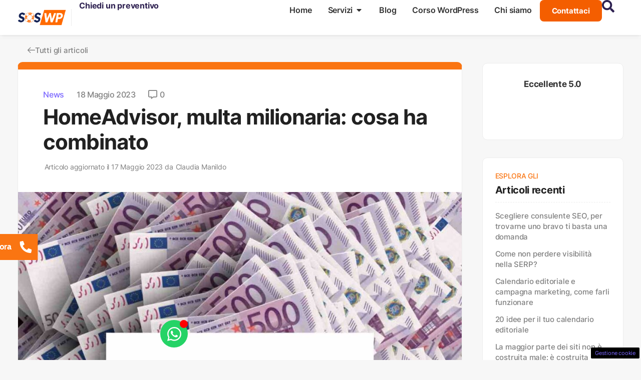

--- FILE ---
content_type: text/html; charset=UTF-8
request_url: https://sos-wp.it/news/homeadvisor-multa-milionaria/
body_size: 42440
content:
<!doctype html>
<html lang="it-IT" prefix="og: https://ogp.me/ns#">
<head>
	<meta charset="UTF-8">
	<meta name="viewport" content="width=device-width, initial-scale=1">
	<link rel="profile" href="https://gmpg.org/xfn/11">
		<style>img:is([sizes="auto" i], [sizes^="auto," i]) { contain-intrinsic-size: 3000px 1500px }</style>
	
<!-- Ottimizzazione per i motori di ricerca di Rank Math - https://rankmath.com/ -->
<title>HomeAdvisor, multa milionaria: cosa ha combinato</title>
<meta name="description" content="Il colosso della sicurezza per la casa ha dovuto sborsare milioni per aver ingannato i propri clienti: persa la causa"/>
<meta name="robots" content="follow, index, max-snippet:-1, max-video-preview:-1, max-image-preview:large"/>
<link rel="canonical" href="https://sos-wp.it/news/homeadvisor-multa-milionaria/" />
<meta property="og:locale" content="it_IT" />
<meta property="og:type" content="article" />
<meta property="og:title" content="HomeAdvisor, multa milionaria: cosa ha combinato" />
<meta property="og:description" content="Il colosso della sicurezza per la casa ha dovuto sborsare milioni per aver ingannato i propri clienti: persa la causa" />
<meta property="og:url" content="https://sos-wp.it/news/homeadvisor-multa-milionaria/" />
<meta property="og:site_name" content="SOS WP" />
<meta property="article:publisher" content="https://facebook.com/soswordpress/" />
<meta property="article:section" content="News" />
<meta property="og:image" content="https://sos-wp.it/wp-content/uploads/2023/05/HomeAdvisor-sos-wp.it-20230517.jpg" />
<meta property="og:image:secure_url" content="https://sos-wp.it/wp-content/uploads/2023/05/HomeAdvisor-sos-wp.it-20230517.jpg" />
<meta property="og:image:width" content="1200" />
<meta property="og:image:height" content="800" />
<meta property="og:image:alt" content="FTC denuncia HomeAdvisor per via dei suoi lead ingannevoli" />
<meta property="og:image:type" content="image/jpeg" />
<meta property="article:published_time" content="2023-05-18T18:00:00+02:00" />
<meta name="twitter:card" content="summary_large_image" />
<meta name="twitter:title" content="HomeAdvisor, multa milionaria: cosa ha combinato" />
<meta name="twitter:description" content="Il colosso della sicurezza per la casa ha dovuto sborsare milioni per aver ingannato i propri clienti: persa la causa" />
<meta name="twitter:site" content="@SOSWP_Italia" />
<meta name="twitter:creator" content="@SOSWP_Italia" />
<meta name="twitter:image" content="https://sos-wp.it/wp-content/uploads/2023/05/HomeAdvisor-sos-wp.it-20230517.jpg" />
<meta name="twitter:label1" content="Scritto da" />
<meta name="twitter:data1" content="Claudia Manildo" />
<meta name="twitter:label2" content="Tempo di lettura" />
<meta name="twitter:data2" content="2 minuti" />
<script type="application/ld+json" class="rank-math-schema-pro">{"@context":"https://schema.org","@graph":[{"@type":"Organization","@id":"https://sos-wp.it/#organization","name":"SOS WP","sameAs":["https://facebook.com/soswordpress/","https://twitter.com/SOSWP_Italia"],"logo":{"@type":"ImageObject","@id":"https://sos-wp.it/#logo","url":"https://sos-wp.it/wp-content/uploads/2022/10/SOS-WP.jpg","contentUrl":"https://sos-wp.it/wp-content/uploads/2022/10/SOS-WP.jpg","caption":"SOS WP","inLanguage":"it-IT","width":"250","height":"250"}},{"@type":"WebSite","@id":"https://sos-wp.it/#website","url":"https://sos-wp.it","name":"SOS WP","publisher":{"@id":"https://sos-wp.it/#organization"},"inLanguage":"it-IT"},{"@type":"BreadcrumbList","@id":"https://sos-wp.it/news/homeadvisor-multa-milionaria/#breadcrumb","itemListElement":[{"@type":"ListItem","position":"1","item":{"@id":"https://sos-wp.it/","name":"Home"}},{"@type":"ListItem","position":"2","item":{"@id":"https://sos-wp.it/news/","name":"News"}},{"@type":"ListItem","position":"3","item":{"@id":"https://sos-wp.it/news/homeadvisor-multa-milionaria/","name":"HomeAdvisor, multa milionaria: cosa ha combinato"}}]},{"@type":"Article","headline":"HomeAdvisor, multa milionaria: cosa ha combinato","keywords":"homeadvisor","datePublished":"2023-05-18T18:00:00+02:00","dateModified":"2023-05-18T18:00:00+02:00","articleSection":"News","author":{"@id":"https://sos-wp.it/author/claudia-manildo/","name":"Claudia Manildo"},"publisher":{"@id":"https://sos-wp.it/#organization"},"description":"Il colosso della sicurezza per la casa ha dovuto sborsare milioni per aver ingannato i propri clienti: persa la causa","wordCount":"413","commentCount":"0","thumbnailUrl":"https://sos-wp.it/wp-content/uploads/2023/05/HomeAdvisor-sos-wp.it-20230517.jpg","name":"HomeAdvisor, multa milionaria: cosa ha combinato","@id":"https://sos-wp.it/news/homeadvisor-multa-milionaria/#richSnippet","isPartOf":{"@id":"https://sos-wp.it/news/homeadvisor-multa-milionaria/#webpage"},"inLanguage":"it-IT","mainEntityOfPage":{"@id":"https://sos-wp.it/news/homeadvisor-multa-milionaria/#webpage"}}]}</script>
<!-- /Rank Math WordPress SEO plugin -->

<link rel="amphtml" href="https://sos-wp.it/news/homeadvisor-multa-milionaria/amp/" /><meta name="generator" content="AMP for WP 1.1.5"/><link rel='dns-prefetch' href='//sos-wp.it' />
<link rel='dns-prefetch' href='//cdnjs.cloudflare.com' />
<link rel="alternate" type="application/rss+xml" title="SOS WP &raquo; Feed" href="https://sos-wp.it/feed/" />
<link rel="alternate" type="application/rss+xml" title="SOS WP &raquo; Feed dei commenti" href="https://sos-wp.it/comments/feed/" />
<link rel="alternate" type="application/rss+xml" title="SOS WP &raquo; HomeAdvisor, multa milionaria: cosa ha combinato Feed dei commenti" href="https://sos-wp.it/news/homeadvisor-multa-milionaria/feed/" />
<script>
window._wpemojiSettings = {"baseUrl":"https:\/\/s.w.org\/images\/core\/emoji\/16.0.1\/72x72\/","ext":".png","svgUrl":"https:\/\/s.w.org\/images\/core\/emoji\/16.0.1\/svg\/","svgExt":".svg","source":{"concatemoji":"https:\/\/sos-wp.it\/wp-includes\/js\/wp-emoji-release.min.js?ver=6.8.3"}};
/*! This file is auto-generated */
!function(s,n){var o,i,e;function c(e){try{var t={supportTests:e,timestamp:(new Date).valueOf()};sessionStorage.setItem(o,JSON.stringify(t))}catch(e){}}function p(e,t,n){e.clearRect(0,0,e.canvas.width,e.canvas.height),e.fillText(t,0,0);var t=new Uint32Array(e.getImageData(0,0,e.canvas.width,e.canvas.height).data),a=(e.clearRect(0,0,e.canvas.width,e.canvas.height),e.fillText(n,0,0),new Uint32Array(e.getImageData(0,0,e.canvas.width,e.canvas.height).data));return t.every(function(e,t){return e===a[t]})}function u(e,t){e.clearRect(0,0,e.canvas.width,e.canvas.height),e.fillText(t,0,0);for(var n=e.getImageData(16,16,1,1),a=0;a<n.data.length;a++)if(0!==n.data[a])return!1;return!0}function f(e,t,n,a){switch(t){case"flag":return n(e,"\ud83c\udff3\ufe0f\u200d\u26a7\ufe0f","\ud83c\udff3\ufe0f\u200b\u26a7\ufe0f")?!1:!n(e,"\ud83c\udde8\ud83c\uddf6","\ud83c\udde8\u200b\ud83c\uddf6")&&!n(e,"\ud83c\udff4\udb40\udc67\udb40\udc62\udb40\udc65\udb40\udc6e\udb40\udc67\udb40\udc7f","\ud83c\udff4\u200b\udb40\udc67\u200b\udb40\udc62\u200b\udb40\udc65\u200b\udb40\udc6e\u200b\udb40\udc67\u200b\udb40\udc7f");case"emoji":return!a(e,"\ud83e\udedf")}return!1}function g(e,t,n,a){var r="undefined"!=typeof WorkerGlobalScope&&self instanceof WorkerGlobalScope?new OffscreenCanvas(300,150):s.createElement("canvas"),o=r.getContext("2d",{willReadFrequently:!0}),i=(o.textBaseline="top",o.font="600 32px Arial",{});return e.forEach(function(e){i[e]=t(o,e,n,a)}),i}function t(e){var t=s.createElement("script");t.src=e,t.defer=!0,s.head.appendChild(t)}"undefined"!=typeof Promise&&(o="wpEmojiSettingsSupports",i=["flag","emoji"],n.supports={everything:!0,everythingExceptFlag:!0},e=new Promise(function(e){s.addEventListener("DOMContentLoaded",e,{once:!0})}),new Promise(function(t){var n=function(){try{var e=JSON.parse(sessionStorage.getItem(o));if("object"==typeof e&&"number"==typeof e.timestamp&&(new Date).valueOf()<e.timestamp+604800&&"object"==typeof e.supportTests)return e.supportTests}catch(e){}return null}();if(!n){if("undefined"!=typeof Worker&&"undefined"!=typeof OffscreenCanvas&&"undefined"!=typeof URL&&URL.createObjectURL&&"undefined"!=typeof Blob)try{var e="postMessage("+g.toString()+"("+[JSON.stringify(i),f.toString(),p.toString(),u.toString()].join(",")+"));",a=new Blob([e],{type:"text/javascript"}),r=new Worker(URL.createObjectURL(a),{name:"wpTestEmojiSupports"});return void(r.onmessage=function(e){c(n=e.data),r.terminate(),t(n)})}catch(e){}c(n=g(i,f,p,u))}t(n)}).then(function(e){for(var t in e)n.supports[t]=e[t],n.supports.everything=n.supports.everything&&n.supports[t],"flag"!==t&&(n.supports.everythingExceptFlag=n.supports.everythingExceptFlag&&n.supports[t]);n.supports.everythingExceptFlag=n.supports.everythingExceptFlag&&!n.supports.flag,n.DOMReady=!1,n.readyCallback=function(){n.DOMReady=!0}}).then(function(){return e}).then(function(){var e;n.supports.everything||(n.readyCallback(),(e=n.source||{}).concatemoji?t(e.concatemoji):e.wpemoji&&e.twemoji&&(t(e.twemoji),t(e.wpemoji)))}))}((window,document),window._wpemojiSettings);
</script>
<style id='wp-emoji-styles-inline-css'>

	img.wp-smiley, img.emoji {
		display: inline !important;
		border: none !important;
		box-shadow: none !important;
		height: 1em !important;
		width: 1em !important;
		margin: 0 0.07em !important;
		vertical-align: -0.1em !important;
		background: none !important;
		padding: 0 !important;
	}
</style>
<link rel='stylesheet' id='wp-block-library-css' href='https://sos-wp.it/wp-includes/css/dist/block-library/style.min.css?ver=6.8.3' media='all' />
<style id='global-styles-inline-css'>
:root{--wp--preset--aspect-ratio--square: 1;--wp--preset--aspect-ratio--4-3: 4/3;--wp--preset--aspect-ratio--3-4: 3/4;--wp--preset--aspect-ratio--3-2: 3/2;--wp--preset--aspect-ratio--2-3: 2/3;--wp--preset--aspect-ratio--16-9: 16/9;--wp--preset--aspect-ratio--9-16: 9/16;--wp--preset--color--black: #000000;--wp--preset--color--cyan-bluish-gray: #abb8c3;--wp--preset--color--white: #ffffff;--wp--preset--color--pale-pink: #f78da7;--wp--preset--color--vivid-red: #cf2e2e;--wp--preset--color--luminous-vivid-orange: #ff6900;--wp--preset--color--luminous-vivid-amber: #fcb900;--wp--preset--color--light-green-cyan: #7bdcb5;--wp--preset--color--vivid-green-cyan: #00d084;--wp--preset--color--pale-cyan-blue: #8ed1fc;--wp--preset--color--vivid-cyan-blue: #0693e3;--wp--preset--color--vivid-purple: #9b51e0;--wp--preset--gradient--vivid-cyan-blue-to-vivid-purple: linear-gradient(135deg,rgba(6,147,227,1) 0%,rgb(155,81,224) 100%);--wp--preset--gradient--light-green-cyan-to-vivid-green-cyan: linear-gradient(135deg,rgb(122,220,180) 0%,rgb(0,208,130) 100%);--wp--preset--gradient--luminous-vivid-amber-to-luminous-vivid-orange: linear-gradient(135deg,rgba(252,185,0,1) 0%,rgba(255,105,0,1) 100%);--wp--preset--gradient--luminous-vivid-orange-to-vivid-red: linear-gradient(135deg,rgba(255,105,0,1) 0%,rgb(207,46,46) 100%);--wp--preset--gradient--very-light-gray-to-cyan-bluish-gray: linear-gradient(135deg,rgb(238,238,238) 0%,rgb(169,184,195) 100%);--wp--preset--gradient--cool-to-warm-spectrum: linear-gradient(135deg,rgb(74,234,220) 0%,rgb(151,120,209) 20%,rgb(207,42,186) 40%,rgb(238,44,130) 60%,rgb(251,105,98) 80%,rgb(254,248,76) 100%);--wp--preset--gradient--blush-light-purple: linear-gradient(135deg,rgb(255,206,236) 0%,rgb(152,150,240) 100%);--wp--preset--gradient--blush-bordeaux: linear-gradient(135deg,rgb(254,205,165) 0%,rgb(254,45,45) 50%,rgb(107,0,62) 100%);--wp--preset--gradient--luminous-dusk: linear-gradient(135deg,rgb(255,203,112) 0%,rgb(199,81,192) 50%,rgb(65,88,208) 100%);--wp--preset--gradient--pale-ocean: linear-gradient(135deg,rgb(255,245,203) 0%,rgb(182,227,212) 50%,rgb(51,167,181) 100%);--wp--preset--gradient--electric-grass: linear-gradient(135deg,rgb(202,248,128) 0%,rgb(113,206,126) 100%);--wp--preset--gradient--midnight: linear-gradient(135deg,rgb(2,3,129) 0%,rgb(40,116,252) 100%);--wp--preset--font-size--small: 13px;--wp--preset--font-size--medium: 20px;--wp--preset--font-size--large: 36px;--wp--preset--font-size--x-large: 42px;--wp--preset--spacing--20: 0.44rem;--wp--preset--spacing--30: 0.67rem;--wp--preset--spacing--40: 1rem;--wp--preset--spacing--50: 1.5rem;--wp--preset--spacing--60: 2.25rem;--wp--preset--spacing--70: 3.38rem;--wp--preset--spacing--80: 5.06rem;--wp--preset--shadow--natural: 6px 6px 9px rgba(0, 0, 0, 0.2);--wp--preset--shadow--deep: 12px 12px 50px rgba(0, 0, 0, 0.4);--wp--preset--shadow--sharp: 6px 6px 0px rgba(0, 0, 0, 0.2);--wp--preset--shadow--outlined: 6px 6px 0px -3px rgba(255, 255, 255, 1), 6px 6px rgba(0, 0, 0, 1);--wp--preset--shadow--crisp: 6px 6px 0px rgba(0, 0, 0, 1);}:root { --wp--style--global--content-size: 800px;--wp--style--global--wide-size: 1200px; }:where(body) { margin: 0; }.wp-site-blocks > .alignleft { float: left; margin-right: 2em; }.wp-site-blocks > .alignright { float: right; margin-left: 2em; }.wp-site-blocks > .aligncenter { justify-content: center; margin-left: auto; margin-right: auto; }:where(.wp-site-blocks) > * { margin-block-start: 24px; margin-block-end: 0; }:where(.wp-site-blocks) > :first-child { margin-block-start: 0; }:where(.wp-site-blocks) > :last-child { margin-block-end: 0; }:root { --wp--style--block-gap: 24px; }:root :where(.is-layout-flow) > :first-child{margin-block-start: 0;}:root :where(.is-layout-flow) > :last-child{margin-block-end: 0;}:root :where(.is-layout-flow) > *{margin-block-start: 24px;margin-block-end: 0;}:root :where(.is-layout-constrained) > :first-child{margin-block-start: 0;}:root :where(.is-layout-constrained) > :last-child{margin-block-end: 0;}:root :where(.is-layout-constrained) > *{margin-block-start: 24px;margin-block-end: 0;}:root :where(.is-layout-flex){gap: 24px;}:root :where(.is-layout-grid){gap: 24px;}.is-layout-flow > .alignleft{float: left;margin-inline-start: 0;margin-inline-end: 2em;}.is-layout-flow > .alignright{float: right;margin-inline-start: 2em;margin-inline-end: 0;}.is-layout-flow > .aligncenter{margin-left: auto !important;margin-right: auto !important;}.is-layout-constrained > .alignleft{float: left;margin-inline-start: 0;margin-inline-end: 2em;}.is-layout-constrained > .alignright{float: right;margin-inline-start: 2em;margin-inline-end: 0;}.is-layout-constrained > .aligncenter{margin-left: auto !important;margin-right: auto !important;}.is-layout-constrained > :where(:not(.alignleft):not(.alignright):not(.alignfull)){max-width: var(--wp--style--global--content-size);margin-left: auto !important;margin-right: auto !important;}.is-layout-constrained > .alignwide{max-width: var(--wp--style--global--wide-size);}body .is-layout-flex{display: flex;}.is-layout-flex{flex-wrap: wrap;align-items: center;}.is-layout-flex > :is(*, div){margin: 0;}body .is-layout-grid{display: grid;}.is-layout-grid > :is(*, div){margin: 0;}body{padding-top: 0px;padding-right: 0px;padding-bottom: 0px;padding-left: 0px;}a:where(:not(.wp-element-button)){text-decoration: underline;}:root :where(.wp-element-button, .wp-block-button__link){background-color: #32373c;border-width: 0;color: #fff;font-family: inherit;font-size: inherit;line-height: inherit;padding: calc(0.667em + 2px) calc(1.333em + 2px);text-decoration: none;}.has-black-color{color: var(--wp--preset--color--black) !important;}.has-cyan-bluish-gray-color{color: var(--wp--preset--color--cyan-bluish-gray) !important;}.has-white-color{color: var(--wp--preset--color--white) !important;}.has-pale-pink-color{color: var(--wp--preset--color--pale-pink) !important;}.has-vivid-red-color{color: var(--wp--preset--color--vivid-red) !important;}.has-luminous-vivid-orange-color{color: var(--wp--preset--color--luminous-vivid-orange) !important;}.has-luminous-vivid-amber-color{color: var(--wp--preset--color--luminous-vivid-amber) !important;}.has-light-green-cyan-color{color: var(--wp--preset--color--light-green-cyan) !important;}.has-vivid-green-cyan-color{color: var(--wp--preset--color--vivid-green-cyan) !important;}.has-pale-cyan-blue-color{color: var(--wp--preset--color--pale-cyan-blue) !important;}.has-vivid-cyan-blue-color{color: var(--wp--preset--color--vivid-cyan-blue) !important;}.has-vivid-purple-color{color: var(--wp--preset--color--vivid-purple) !important;}.has-black-background-color{background-color: var(--wp--preset--color--black) !important;}.has-cyan-bluish-gray-background-color{background-color: var(--wp--preset--color--cyan-bluish-gray) !important;}.has-white-background-color{background-color: var(--wp--preset--color--white) !important;}.has-pale-pink-background-color{background-color: var(--wp--preset--color--pale-pink) !important;}.has-vivid-red-background-color{background-color: var(--wp--preset--color--vivid-red) !important;}.has-luminous-vivid-orange-background-color{background-color: var(--wp--preset--color--luminous-vivid-orange) !important;}.has-luminous-vivid-amber-background-color{background-color: var(--wp--preset--color--luminous-vivid-amber) !important;}.has-light-green-cyan-background-color{background-color: var(--wp--preset--color--light-green-cyan) !important;}.has-vivid-green-cyan-background-color{background-color: var(--wp--preset--color--vivid-green-cyan) !important;}.has-pale-cyan-blue-background-color{background-color: var(--wp--preset--color--pale-cyan-blue) !important;}.has-vivid-cyan-blue-background-color{background-color: var(--wp--preset--color--vivid-cyan-blue) !important;}.has-vivid-purple-background-color{background-color: var(--wp--preset--color--vivid-purple) !important;}.has-black-border-color{border-color: var(--wp--preset--color--black) !important;}.has-cyan-bluish-gray-border-color{border-color: var(--wp--preset--color--cyan-bluish-gray) !important;}.has-white-border-color{border-color: var(--wp--preset--color--white) !important;}.has-pale-pink-border-color{border-color: var(--wp--preset--color--pale-pink) !important;}.has-vivid-red-border-color{border-color: var(--wp--preset--color--vivid-red) !important;}.has-luminous-vivid-orange-border-color{border-color: var(--wp--preset--color--luminous-vivid-orange) !important;}.has-luminous-vivid-amber-border-color{border-color: var(--wp--preset--color--luminous-vivid-amber) !important;}.has-light-green-cyan-border-color{border-color: var(--wp--preset--color--light-green-cyan) !important;}.has-vivid-green-cyan-border-color{border-color: var(--wp--preset--color--vivid-green-cyan) !important;}.has-pale-cyan-blue-border-color{border-color: var(--wp--preset--color--pale-cyan-blue) !important;}.has-vivid-cyan-blue-border-color{border-color: var(--wp--preset--color--vivid-cyan-blue) !important;}.has-vivid-purple-border-color{border-color: var(--wp--preset--color--vivid-purple) !important;}.has-vivid-cyan-blue-to-vivid-purple-gradient-background{background: var(--wp--preset--gradient--vivid-cyan-blue-to-vivid-purple) !important;}.has-light-green-cyan-to-vivid-green-cyan-gradient-background{background: var(--wp--preset--gradient--light-green-cyan-to-vivid-green-cyan) !important;}.has-luminous-vivid-amber-to-luminous-vivid-orange-gradient-background{background: var(--wp--preset--gradient--luminous-vivid-amber-to-luminous-vivid-orange) !important;}.has-luminous-vivid-orange-to-vivid-red-gradient-background{background: var(--wp--preset--gradient--luminous-vivid-orange-to-vivid-red) !important;}.has-very-light-gray-to-cyan-bluish-gray-gradient-background{background: var(--wp--preset--gradient--very-light-gray-to-cyan-bluish-gray) !important;}.has-cool-to-warm-spectrum-gradient-background{background: var(--wp--preset--gradient--cool-to-warm-spectrum) !important;}.has-blush-light-purple-gradient-background{background: var(--wp--preset--gradient--blush-light-purple) !important;}.has-blush-bordeaux-gradient-background{background: var(--wp--preset--gradient--blush-bordeaux) !important;}.has-luminous-dusk-gradient-background{background: var(--wp--preset--gradient--luminous-dusk) !important;}.has-pale-ocean-gradient-background{background: var(--wp--preset--gradient--pale-ocean) !important;}.has-electric-grass-gradient-background{background: var(--wp--preset--gradient--electric-grass) !important;}.has-midnight-gradient-background{background: var(--wp--preset--gradient--midnight) !important;}.has-small-font-size{font-size: var(--wp--preset--font-size--small) !important;}.has-medium-font-size{font-size: var(--wp--preset--font-size--medium) !important;}.has-large-font-size{font-size: var(--wp--preset--font-size--large) !important;}.has-x-large-font-size{font-size: var(--wp--preset--font-size--x-large) !important;}
:root :where(.wp-block-pullquote){font-size: 1.5em;line-height: 1.6;}
</style>
<link rel='stylesheet' id='affiliatable_swiper_css-css' href='https://cdnjs.cloudflare.com/ajax/libs/Swiper/8.4.5/swiper-bundle.min.css?ver=6.8.3' media='all' />
<link rel='stylesheet' id='affiliatable_css-css' href='https://sos-wp.it/wp-content/plugins/affiliatable-plugin/css/styles.css?ver=6.8.3' media='all' />
<link rel='stylesheet' id='adser-css' href='https://sos-wp.it/wp-content/plugins/dadasuite-365/includes/modules/dadasuite_365_adser/css/dadasuite_365_adser.css?ver=1.7.2' media='all' />
<link rel='stylesheet' id='dashicons-css' href='https://sos-wp.it/wp-includes/css/dashicons.min.css?ver=6.8.3' media='all' />
<link rel='stylesheet' id='hello-elementor-css' href='https://sos-wp.it/wp-content/themes/hello-elementor/assets/css/reset.css?ver=3.4.4' media='all' />
<link rel='stylesheet' id='hello-elementor-theme-style-css' href='https://sos-wp.it/wp-content/themes/hello-elementor/assets/css/theme.css?ver=3.4.4' media='all' />
<link rel='stylesheet' id='elementor-frontend-css' href='https://sos-wp.it/wp-content/plugins/elementor/assets/css/frontend.min.css?ver=3.32.3' media='all' />
<style id='elementor-frontend-inline-css'>
@-webkit-keyframes ha_fadeIn{0%{opacity:0}to{opacity:1}}@keyframes ha_fadeIn{0%{opacity:0}to{opacity:1}}@-webkit-keyframes ha_zoomIn{0%{opacity:0;-webkit-transform:scale3d(.3,.3,.3);transform:scale3d(.3,.3,.3)}50%{opacity:1}}@keyframes ha_zoomIn{0%{opacity:0;-webkit-transform:scale3d(.3,.3,.3);transform:scale3d(.3,.3,.3)}50%{opacity:1}}@-webkit-keyframes ha_rollIn{0%{opacity:0;-webkit-transform:translate3d(-100%,0,0) rotate3d(0,0,1,-120deg);transform:translate3d(-100%,0,0) rotate3d(0,0,1,-120deg)}to{opacity:1}}@keyframes ha_rollIn{0%{opacity:0;-webkit-transform:translate3d(-100%,0,0) rotate3d(0,0,1,-120deg);transform:translate3d(-100%,0,0) rotate3d(0,0,1,-120deg)}to{opacity:1}}@-webkit-keyframes ha_bounce{0%,20%,53%,to{-webkit-animation-timing-function:cubic-bezier(.215,.61,.355,1);animation-timing-function:cubic-bezier(.215,.61,.355,1)}40%,43%{-webkit-transform:translate3d(0,-30px,0) scaleY(1.1);transform:translate3d(0,-30px,0) scaleY(1.1);-webkit-animation-timing-function:cubic-bezier(.755,.05,.855,.06);animation-timing-function:cubic-bezier(.755,.05,.855,.06)}70%{-webkit-transform:translate3d(0,-15px,0) scaleY(1.05);transform:translate3d(0,-15px,0) scaleY(1.05);-webkit-animation-timing-function:cubic-bezier(.755,.05,.855,.06);animation-timing-function:cubic-bezier(.755,.05,.855,.06)}80%{-webkit-transition-timing-function:cubic-bezier(.215,.61,.355,1);transition-timing-function:cubic-bezier(.215,.61,.355,1);-webkit-transform:translate3d(0,0,0) scaleY(.95);transform:translate3d(0,0,0) scaleY(.95)}90%{-webkit-transform:translate3d(0,-4px,0) scaleY(1.02);transform:translate3d(0,-4px,0) scaleY(1.02)}}@keyframes ha_bounce{0%,20%,53%,to{-webkit-animation-timing-function:cubic-bezier(.215,.61,.355,1);animation-timing-function:cubic-bezier(.215,.61,.355,1)}40%,43%{-webkit-transform:translate3d(0,-30px,0) scaleY(1.1);transform:translate3d(0,-30px,0) scaleY(1.1);-webkit-animation-timing-function:cubic-bezier(.755,.05,.855,.06);animation-timing-function:cubic-bezier(.755,.05,.855,.06)}70%{-webkit-transform:translate3d(0,-15px,0) scaleY(1.05);transform:translate3d(0,-15px,0) scaleY(1.05);-webkit-animation-timing-function:cubic-bezier(.755,.05,.855,.06);animation-timing-function:cubic-bezier(.755,.05,.855,.06)}80%{-webkit-transition-timing-function:cubic-bezier(.215,.61,.355,1);transition-timing-function:cubic-bezier(.215,.61,.355,1);-webkit-transform:translate3d(0,0,0) scaleY(.95);transform:translate3d(0,0,0) scaleY(.95)}90%{-webkit-transform:translate3d(0,-4px,0) scaleY(1.02);transform:translate3d(0,-4px,0) scaleY(1.02)}}@-webkit-keyframes ha_bounceIn{0%,20%,40%,60%,80%,to{-webkit-animation-timing-function:cubic-bezier(.215,.61,.355,1);animation-timing-function:cubic-bezier(.215,.61,.355,1)}0%{opacity:0;-webkit-transform:scale3d(.3,.3,.3);transform:scale3d(.3,.3,.3)}20%{-webkit-transform:scale3d(1.1,1.1,1.1);transform:scale3d(1.1,1.1,1.1)}40%{-webkit-transform:scale3d(.9,.9,.9);transform:scale3d(.9,.9,.9)}60%{opacity:1;-webkit-transform:scale3d(1.03,1.03,1.03);transform:scale3d(1.03,1.03,1.03)}80%{-webkit-transform:scale3d(.97,.97,.97);transform:scale3d(.97,.97,.97)}to{opacity:1}}@keyframes ha_bounceIn{0%,20%,40%,60%,80%,to{-webkit-animation-timing-function:cubic-bezier(.215,.61,.355,1);animation-timing-function:cubic-bezier(.215,.61,.355,1)}0%{opacity:0;-webkit-transform:scale3d(.3,.3,.3);transform:scale3d(.3,.3,.3)}20%{-webkit-transform:scale3d(1.1,1.1,1.1);transform:scale3d(1.1,1.1,1.1)}40%{-webkit-transform:scale3d(.9,.9,.9);transform:scale3d(.9,.9,.9)}60%{opacity:1;-webkit-transform:scale3d(1.03,1.03,1.03);transform:scale3d(1.03,1.03,1.03)}80%{-webkit-transform:scale3d(.97,.97,.97);transform:scale3d(.97,.97,.97)}to{opacity:1}}@-webkit-keyframes ha_flipInX{0%{opacity:0;-webkit-transform:perspective(400px) rotate3d(1,0,0,90deg);transform:perspective(400px) rotate3d(1,0,0,90deg);-webkit-animation-timing-function:ease-in;animation-timing-function:ease-in}40%{-webkit-transform:perspective(400px) rotate3d(1,0,0,-20deg);transform:perspective(400px) rotate3d(1,0,0,-20deg);-webkit-animation-timing-function:ease-in;animation-timing-function:ease-in}60%{opacity:1;-webkit-transform:perspective(400px) rotate3d(1,0,0,10deg);transform:perspective(400px) rotate3d(1,0,0,10deg)}80%{-webkit-transform:perspective(400px) rotate3d(1,0,0,-5deg);transform:perspective(400px) rotate3d(1,0,0,-5deg)}}@keyframes ha_flipInX{0%{opacity:0;-webkit-transform:perspective(400px) rotate3d(1,0,0,90deg);transform:perspective(400px) rotate3d(1,0,0,90deg);-webkit-animation-timing-function:ease-in;animation-timing-function:ease-in}40%{-webkit-transform:perspective(400px) rotate3d(1,0,0,-20deg);transform:perspective(400px) rotate3d(1,0,0,-20deg);-webkit-animation-timing-function:ease-in;animation-timing-function:ease-in}60%{opacity:1;-webkit-transform:perspective(400px) rotate3d(1,0,0,10deg);transform:perspective(400px) rotate3d(1,0,0,10deg)}80%{-webkit-transform:perspective(400px) rotate3d(1,0,0,-5deg);transform:perspective(400px) rotate3d(1,0,0,-5deg)}}@-webkit-keyframes ha_flipInY{0%{opacity:0;-webkit-transform:perspective(400px) rotate3d(0,1,0,90deg);transform:perspective(400px) rotate3d(0,1,0,90deg);-webkit-animation-timing-function:ease-in;animation-timing-function:ease-in}40%{-webkit-transform:perspective(400px) rotate3d(0,1,0,-20deg);transform:perspective(400px) rotate3d(0,1,0,-20deg);-webkit-animation-timing-function:ease-in;animation-timing-function:ease-in}60%{opacity:1;-webkit-transform:perspective(400px) rotate3d(0,1,0,10deg);transform:perspective(400px) rotate3d(0,1,0,10deg)}80%{-webkit-transform:perspective(400px) rotate3d(0,1,0,-5deg);transform:perspective(400px) rotate3d(0,1,0,-5deg)}}@keyframes ha_flipInY{0%{opacity:0;-webkit-transform:perspective(400px) rotate3d(0,1,0,90deg);transform:perspective(400px) rotate3d(0,1,0,90deg);-webkit-animation-timing-function:ease-in;animation-timing-function:ease-in}40%{-webkit-transform:perspective(400px) rotate3d(0,1,0,-20deg);transform:perspective(400px) rotate3d(0,1,0,-20deg);-webkit-animation-timing-function:ease-in;animation-timing-function:ease-in}60%{opacity:1;-webkit-transform:perspective(400px) rotate3d(0,1,0,10deg);transform:perspective(400px) rotate3d(0,1,0,10deg)}80%{-webkit-transform:perspective(400px) rotate3d(0,1,0,-5deg);transform:perspective(400px) rotate3d(0,1,0,-5deg)}}@-webkit-keyframes ha_swing{20%{-webkit-transform:rotate3d(0,0,1,15deg);transform:rotate3d(0,0,1,15deg)}40%{-webkit-transform:rotate3d(0,0,1,-10deg);transform:rotate3d(0,0,1,-10deg)}60%{-webkit-transform:rotate3d(0,0,1,5deg);transform:rotate3d(0,0,1,5deg)}80%{-webkit-transform:rotate3d(0,0,1,-5deg);transform:rotate3d(0,0,1,-5deg)}}@keyframes ha_swing{20%{-webkit-transform:rotate3d(0,0,1,15deg);transform:rotate3d(0,0,1,15deg)}40%{-webkit-transform:rotate3d(0,0,1,-10deg);transform:rotate3d(0,0,1,-10deg)}60%{-webkit-transform:rotate3d(0,0,1,5deg);transform:rotate3d(0,0,1,5deg)}80%{-webkit-transform:rotate3d(0,0,1,-5deg);transform:rotate3d(0,0,1,-5deg)}}@-webkit-keyframes ha_slideInDown{0%{visibility:visible;-webkit-transform:translate3d(0,-100%,0);transform:translate3d(0,-100%,0)}}@keyframes ha_slideInDown{0%{visibility:visible;-webkit-transform:translate3d(0,-100%,0);transform:translate3d(0,-100%,0)}}@-webkit-keyframes ha_slideInUp{0%{visibility:visible;-webkit-transform:translate3d(0,100%,0);transform:translate3d(0,100%,0)}}@keyframes ha_slideInUp{0%{visibility:visible;-webkit-transform:translate3d(0,100%,0);transform:translate3d(0,100%,0)}}@-webkit-keyframes ha_slideInLeft{0%{visibility:visible;-webkit-transform:translate3d(-100%,0,0);transform:translate3d(-100%,0,0)}}@keyframes ha_slideInLeft{0%{visibility:visible;-webkit-transform:translate3d(-100%,0,0);transform:translate3d(-100%,0,0)}}@-webkit-keyframes ha_slideInRight{0%{visibility:visible;-webkit-transform:translate3d(100%,0,0);transform:translate3d(100%,0,0)}}@keyframes ha_slideInRight{0%{visibility:visible;-webkit-transform:translate3d(100%,0,0);transform:translate3d(100%,0,0)}}.ha_fadeIn{-webkit-animation-name:ha_fadeIn;animation-name:ha_fadeIn}.ha_zoomIn{-webkit-animation-name:ha_zoomIn;animation-name:ha_zoomIn}.ha_rollIn{-webkit-animation-name:ha_rollIn;animation-name:ha_rollIn}.ha_bounce{-webkit-transform-origin:center bottom;-ms-transform-origin:center bottom;transform-origin:center bottom;-webkit-animation-name:ha_bounce;animation-name:ha_bounce}.ha_bounceIn{-webkit-animation-name:ha_bounceIn;animation-name:ha_bounceIn;-webkit-animation-duration:.75s;-webkit-animation-duration:calc(var(--animate-duration)*.75);animation-duration:.75s;animation-duration:calc(var(--animate-duration)*.75)}.ha_flipInX,.ha_flipInY{-webkit-animation-name:ha_flipInX;animation-name:ha_flipInX;-webkit-backface-visibility:visible!important;backface-visibility:visible!important}.ha_flipInY{-webkit-animation-name:ha_flipInY;animation-name:ha_flipInY}.ha_swing{-webkit-transform-origin:top center;-ms-transform-origin:top center;transform-origin:top center;-webkit-animation-name:ha_swing;animation-name:ha_swing}.ha_slideInDown{-webkit-animation-name:ha_slideInDown;animation-name:ha_slideInDown}.ha_slideInUp{-webkit-animation-name:ha_slideInUp;animation-name:ha_slideInUp}.ha_slideInLeft{-webkit-animation-name:ha_slideInLeft;animation-name:ha_slideInLeft}.ha_slideInRight{-webkit-animation-name:ha_slideInRight;animation-name:ha_slideInRight}.ha-css-transform-yes{-webkit-transition-duration:var(--ha-tfx-transition-duration, .2s);transition-duration:var(--ha-tfx-transition-duration, .2s);-webkit-transition-property:-webkit-transform;transition-property:transform;transition-property:transform,-webkit-transform;-webkit-transform:translate(var(--ha-tfx-translate-x, 0),var(--ha-tfx-translate-y, 0)) scale(var(--ha-tfx-scale-x, 1),var(--ha-tfx-scale-y, 1)) skew(var(--ha-tfx-skew-x, 0),var(--ha-tfx-skew-y, 0)) rotateX(var(--ha-tfx-rotate-x, 0)) rotateY(var(--ha-tfx-rotate-y, 0)) rotateZ(var(--ha-tfx-rotate-z, 0));transform:translate(var(--ha-tfx-translate-x, 0),var(--ha-tfx-translate-y, 0)) scale(var(--ha-tfx-scale-x, 1),var(--ha-tfx-scale-y, 1)) skew(var(--ha-tfx-skew-x, 0),var(--ha-tfx-skew-y, 0)) rotateX(var(--ha-tfx-rotate-x, 0)) rotateY(var(--ha-tfx-rotate-y, 0)) rotateZ(var(--ha-tfx-rotate-z, 0))}.ha-css-transform-yes:hover{-webkit-transform:translate(var(--ha-tfx-translate-x-hover, var(--ha-tfx-translate-x, 0)),var(--ha-tfx-translate-y-hover, var(--ha-tfx-translate-y, 0))) scale(var(--ha-tfx-scale-x-hover, var(--ha-tfx-scale-x, 1)),var(--ha-tfx-scale-y-hover, var(--ha-tfx-scale-y, 1))) skew(var(--ha-tfx-skew-x-hover, var(--ha-tfx-skew-x, 0)),var(--ha-tfx-skew-y-hover, var(--ha-tfx-skew-y, 0))) rotateX(var(--ha-tfx-rotate-x-hover, var(--ha-tfx-rotate-x, 0))) rotateY(var(--ha-tfx-rotate-y-hover, var(--ha-tfx-rotate-y, 0))) rotateZ(var(--ha-tfx-rotate-z-hover, var(--ha-tfx-rotate-z, 0)));transform:translate(var(--ha-tfx-translate-x-hover, var(--ha-tfx-translate-x, 0)),var(--ha-tfx-translate-y-hover, var(--ha-tfx-translate-y, 0))) scale(var(--ha-tfx-scale-x-hover, var(--ha-tfx-scale-x, 1)),var(--ha-tfx-scale-y-hover, var(--ha-tfx-scale-y, 1))) skew(var(--ha-tfx-skew-x-hover, var(--ha-tfx-skew-x, 0)),var(--ha-tfx-skew-y-hover, var(--ha-tfx-skew-y, 0))) rotateX(var(--ha-tfx-rotate-x-hover, var(--ha-tfx-rotate-x, 0))) rotateY(var(--ha-tfx-rotate-y-hover, var(--ha-tfx-rotate-y, 0))) rotateZ(var(--ha-tfx-rotate-z-hover, var(--ha-tfx-rotate-z, 0)))}.happy-addon>.elementor-widget-container{word-wrap:break-word;overflow-wrap:break-word}.happy-addon>.elementor-widget-container,.happy-addon>.elementor-widget-container *{-webkit-box-sizing:border-box;box-sizing:border-box}.happy-addon:not(:has(.elementor-widget-container)),.happy-addon:not(:has(.elementor-widget-container)) *{-webkit-box-sizing:border-box;box-sizing:border-box;word-wrap:break-word;overflow-wrap:break-word}.happy-addon p:empty{display:none}.happy-addon .elementor-inline-editing{min-height:auto!important}.happy-addon-pro img{max-width:100%;height:auto;-o-object-fit:cover;object-fit:cover}.ha-screen-reader-text{position:absolute;overflow:hidden;clip:rect(1px,1px,1px,1px);margin:-1px;padding:0;width:1px;height:1px;border:0;word-wrap:normal!important;-webkit-clip-path:inset(50%);clip-path:inset(50%)}.ha-has-bg-overlay>.elementor-widget-container{position:relative;z-index:1}.ha-has-bg-overlay>.elementor-widget-container:before{position:absolute;top:0;left:0;z-index:-1;width:100%;height:100%;content:""}.ha-has-bg-overlay:not(:has(.elementor-widget-container)){position:relative;z-index:1}.ha-has-bg-overlay:not(:has(.elementor-widget-container)):before{position:absolute;top:0;left:0;z-index:-1;width:100%;height:100%;content:""}.ha-popup--is-enabled .ha-js-popup,.ha-popup--is-enabled .ha-js-popup img{cursor:-webkit-zoom-in!important;cursor:zoom-in!important}.mfp-wrap .mfp-arrow,.mfp-wrap .mfp-close{background-color:transparent}.mfp-wrap .mfp-arrow:focus,.mfp-wrap .mfp-close:focus{outline-width:thin}.ha-advanced-tooltip-enable{position:relative;cursor:pointer;--ha-tooltip-arrow-color:black;--ha-tooltip-arrow-distance:0}.ha-advanced-tooltip-enable .ha-advanced-tooltip-content{position:absolute;z-index:999;display:none;padding:5px 0;width:120px;height:auto;border-radius:6px;background-color:#000;color:#fff;text-align:center;opacity:0}.ha-advanced-tooltip-enable .ha-advanced-tooltip-content::after{position:absolute;border-width:5px;border-style:solid;content:""}.ha-advanced-tooltip-enable .ha-advanced-tooltip-content.no-arrow::after{visibility:hidden}.ha-advanced-tooltip-enable .ha-advanced-tooltip-content.show{display:inline-block;opacity:1}.ha-advanced-tooltip-enable.ha-advanced-tooltip-top .ha-advanced-tooltip-content,body[data-elementor-device-mode=tablet] .ha-advanced-tooltip-enable.ha-advanced-tooltip-tablet-top .ha-advanced-tooltip-content{top:unset;right:0;bottom:calc(101% + var(--ha-tooltip-arrow-distance));left:0;margin:0 auto}.ha-advanced-tooltip-enable.ha-advanced-tooltip-top .ha-advanced-tooltip-content::after,body[data-elementor-device-mode=tablet] .ha-advanced-tooltip-enable.ha-advanced-tooltip-tablet-top .ha-advanced-tooltip-content::after{top:100%;right:unset;bottom:unset;left:50%;border-color:var(--ha-tooltip-arrow-color) transparent transparent transparent;-webkit-transform:translateX(-50%);-ms-transform:translateX(-50%);transform:translateX(-50%)}.ha-advanced-tooltip-enable.ha-advanced-tooltip-bottom .ha-advanced-tooltip-content,body[data-elementor-device-mode=tablet] .ha-advanced-tooltip-enable.ha-advanced-tooltip-tablet-bottom .ha-advanced-tooltip-content{top:calc(101% + var(--ha-tooltip-arrow-distance));right:0;bottom:unset;left:0;margin:0 auto}.ha-advanced-tooltip-enable.ha-advanced-tooltip-bottom .ha-advanced-tooltip-content::after,body[data-elementor-device-mode=tablet] .ha-advanced-tooltip-enable.ha-advanced-tooltip-tablet-bottom .ha-advanced-tooltip-content::after{top:unset;right:unset;bottom:100%;left:50%;border-color:transparent transparent var(--ha-tooltip-arrow-color) transparent;-webkit-transform:translateX(-50%);-ms-transform:translateX(-50%);transform:translateX(-50%)}.ha-advanced-tooltip-enable.ha-advanced-tooltip-left .ha-advanced-tooltip-content,body[data-elementor-device-mode=tablet] .ha-advanced-tooltip-enable.ha-advanced-tooltip-tablet-left .ha-advanced-tooltip-content{top:50%;right:calc(101% + var(--ha-tooltip-arrow-distance));bottom:unset;left:unset;-webkit-transform:translateY(-50%);-ms-transform:translateY(-50%);transform:translateY(-50%)}.ha-advanced-tooltip-enable.ha-advanced-tooltip-left .ha-advanced-tooltip-content::after,body[data-elementor-device-mode=tablet] .ha-advanced-tooltip-enable.ha-advanced-tooltip-tablet-left .ha-advanced-tooltip-content::after{top:50%;right:unset;bottom:unset;left:100%;border-color:transparent transparent transparent var(--ha-tooltip-arrow-color);-webkit-transform:translateY(-50%);-ms-transform:translateY(-50%);transform:translateY(-50%)}.ha-advanced-tooltip-enable.ha-advanced-tooltip-right .ha-advanced-tooltip-content,body[data-elementor-device-mode=tablet] .ha-advanced-tooltip-enable.ha-advanced-tooltip-tablet-right .ha-advanced-tooltip-content{top:50%;right:unset;bottom:unset;left:calc(101% + var(--ha-tooltip-arrow-distance));-webkit-transform:translateY(-50%);-ms-transform:translateY(-50%);transform:translateY(-50%)}.ha-advanced-tooltip-enable.ha-advanced-tooltip-right .ha-advanced-tooltip-content::after,body[data-elementor-device-mode=tablet] .ha-advanced-tooltip-enable.ha-advanced-tooltip-tablet-right .ha-advanced-tooltip-content::after{top:50%;right:100%;bottom:unset;left:unset;border-color:transparent var(--ha-tooltip-arrow-color) transparent transparent;-webkit-transform:translateY(-50%);-ms-transform:translateY(-50%);transform:translateY(-50%)}body[data-elementor-device-mode=mobile] .ha-advanced-tooltip-enable.ha-advanced-tooltip-mobile-top .ha-advanced-tooltip-content{top:unset;right:0;bottom:calc(101% + var(--ha-tooltip-arrow-distance));left:0;margin:0 auto}body[data-elementor-device-mode=mobile] .ha-advanced-tooltip-enable.ha-advanced-tooltip-mobile-top .ha-advanced-tooltip-content::after{top:100%;right:unset;bottom:unset;left:50%;border-color:var(--ha-tooltip-arrow-color) transparent transparent transparent;-webkit-transform:translateX(-50%);-ms-transform:translateX(-50%);transform:translateX(-50%)}body[data-elementor-device-mode=mobile] .ha-advanced-tooltip-enable.ha-advanced-tooltip-mobile-bottom .ha-advanced-tooltip-content{top:calc(101% + var(--ha-tooltip-arrow-distance));right:0;bottom:unset;left:0;margin:0 auto}body[data-elementor-device-mode=mobile] .ha-advanced-tooltip-enable.ha-advanced-tooltip-mobile-bottom .ha-advanced-tooltip-content::after{top:unset;right:unset;bottom:100%;left:50%;border-color:transparent transparent var(--ha-tooltip-arrow-color) transparent;-webkit-transform:translateX(-50%);-ms-transform:translateX(-50%);transform:translateX(-50%)}body[data-elementor-device-mode=mobile] .ha-advanced-tooltip-enable.ha-advanced-tooltip-mobile-left .ha-advanced-tooltip-content{top:50%;right:calc(101% + var(--ha-tooltip-arrow-distance));bottom:unset;left:unset;-webkit-transform:translateY(-50%);-ms-transform:translateY(-50%);transform:translateY(-50%)}body[data-elementor-device-mode=mobile] .ha-advanced-tooltip-enable.ha-advanced-tooltip-mobile-left .ha-advanced-tooltip-content::after{top:50%;right:unset;bottom:unset;left:100%;border-color:transparent transparent transparent var(--ha-tooltip-arrow-color);-webkit-transform:translateY(-50%);-ms-transform:translateY(-50%);transform:translateY(-50%)}body[data-elementor-device-mode=mobile] .ha-advanced-tooltip-enable.ha-advanced-tooltip-mobile-right .ha-advanced-tooltip-content{top:50%;right:unset;bottom:unset;left:calc(101% + var(--ha-tooltip-arrow-distance));-webkit-transform:translateY(-50%);-ms-transform:translateY(-50%);transform:translateY(-50%)}body[data-elementor-device-mode=mobile] .ha-advanced-tooltip-enable.ha-advanced-tooltip-mobile-right .ha-advanced-tooltip-content::after{top:50%;right:100%;bottom:unset;left:unset;border-color:transparent var(--ha-tooltip-arrow-color) transparent transparent;-webkit-transform:translateY(-50%);-ms-transform:translateY(-50%);transform:translateY(-50%)}body.elementor-editor-active .happy-addon.ha-gravityforms .gform_wrapper{display:block!important}.ha-scroll-to-top-wrap.ha-scroll-to-top-hide{display:none}.ha-scroll-to-top-wrap.edit-mode,.ha-scroll-to-top-wrap.single-page-off{display:none!important}.ha-scroll-to-top-button{position:fixed;right:15px;bottom:15px;z-index:9999;display:-webkit-box;display:-webkit-flex;display:-ms-flexbox;display:flex;-webkit-box-align:center;-webkit-align-items:center;align-items:center;-ms-flex-align:center;-webkit-box-pack:center;-ms-flex-pack:center;-webkit-justify-content:center;justify-content:center;width:50px;height:50px;border-radius:50px;background-color:#5636d1;color:#fff;text-align:center;opacity:1;cursor:pointer;-webkit-transition:all .3s;transition:all .3s}.ha-scroll-to-top-button i{color:#fff;font-size:16px}.ha-scroll-to-top-button:hover{background-color:#e2498a}.ha-particle-wrapper{position:absolute;top:0;left:0;width:100%;height:100%}.ha-floating-element{position:fixed;z-index:999}.ha-floating-element-align-top-left .ha-floating-element{top:0;left:0}.ha-floating-element-align-top-right .ha-floating-element{top:0;right:0}.ha-floating-element-align-top-center .ha-floating-element{top:0;left:50%;-webkit-transform:translateX(-50%);-ms-transform:translateX(-50%);transform:translateX(-50%)}.ha-floating-element-align-middle-left .ha-floating-element{top:50%;left:0;-webkit-transform:translateY(-50%);-ms-transform:translateY(-50%);transform:translateY(-50%)}.ha-floating-element-align-middle-right .ha-floating-element{top:50%;right:0;-webkit-transform:translateY(-50%);-ms-transform:translateY(-50%);transform:translateY(-50%)}.ha-floating-element-align-bottom-left .ha-floating-element{bottom:0;left:0}.ha-floating-element-align-bottom-right .ha-floating-element{right:0;bottom:0}.ha-floating-element-align-bottom-center .ha-floating-element{bottom:0;left:50%;-webkit-transform:translateX(-50%);-ms-transform:translateX(-50%);transform:translateX(-50%)}.ha-editor-placeholder{padding:20px;border:5px double #f1f1f1;background:#f8f8f8;text-align:center;opacity:.5}.ha-editor-placeholder-title{margin-top:0;margin-bottom:8px;font-weight:700;font-size:16px}.ha-editor-placeholder-content{margin:0;font-size:12px}.ha-p-relative{position:relative}.ha-p-absolute{position:absolute}.ha-p-fixed{position:fixed}.ha-w-1{width:1%}.ha-h-1{height:1%}.ha-w-2{width:2%}.ha-h-2{height:2%}.ha-w-3{width:3%}.ha-h-3{height:3%}.ha-w-4{width:4%}.ha-h-4{height:4%}.ha-w-5{width:5%}.ha-h-5{height:5%}.ha-w-6{width:6%}.ha-h-6{height:6%}.ha-w-7{width:7%}.ha-h-7{height:7%}.ha-w-8{width:8%}.ha-h-8{height:8%}.ha-w-9{width:9%}.ha-h-9{height:9%}.ha-w-10{width:10%}.ha-h-10{height:10%}.ha-w-11{width:11%}.ha-h-11{height:11%}.ha-w-12{width:12%}.ha-h-12{height:12%}.ha-w-13{width:13%}.ha-h-13{height:13%}.ha-w-14{width:14%}.ha-h-14{height:14%}.ha-w-15{width:15%}.ha-h-15{height:15%}.ha-w-16{width:16%}.ha-h-16{height:16%}.ha-w-17{width:17%}.ha-h-17{height:17%}.ha-w-18{width:18%}.ha-h-18{height:18%}.ha-w-19{width:19%}.ha-h-19{height:19%}.ha-w-20{width:20%}.ha-h-20{height:20%}.ha-w-21{width:21%}.ha-h-21{height:21%}.ha-w-22{width:22%}.ha-h-22{height:22%}.ha-w-23{width:23%}.ha-h-23{height:23%}.ha-w-24{width:24%}.ha-h-24{height:24%}.ha-w-25{width:25%}.ha-h-25{height:25%}.ha-w-26{width:26%}.ha-h-26{height:26%}.ha-w-27{width:27%}.ha-h-27{height:27%}.ha-w-28{width:28%}.ha-h-28{height:28%}.ha-w-29{width:29%}.ha-h-29{height:29%}.ha-w-30{width:30%}.ha-h-30{height:30%}.ha-w-31{width:31%}.ha-h-31{height:31%}.ha-w-32{width:32%}.ha-h-32{height:32%}.ha-w-33{width:33%}.ha-h-33{height:33%}.ha-w-34{width:34%}.ha-h-34{height:34%}.ha-w-35{width:35%}.ha-h-35{height:35%}.ha-w-36{width:36%}.ha-h-36{height:36%}.ha-w-37{width:37%}.ha-h-37{height:37%}.ha-w-38{width:38%}.ha-h-38{height:38%}.ha-w-39{width:39%}.ha-h-39{height:39%}.ha-w-40{width:40%}.ha-h-40{height:40%}.ha-w-41{width:41%}.ha-h-41{height:41%}.ha-w-42{width:42%}.ha-h-42{height:42%}.ha-w-43{width:43%}.ha-h-43{height:43%}.ha-w-44{width:44%}.ha-h-44{height:44%}.ha-w-45{width:45%}.ha-h-45{height:45%}.ha-w-46{width:46%}.ha-h-46{height:46%}.ha-w-47{width:47%}.ha-h-47{height:47%}.ha-w-48{width:48%}.ha-h-48{height:48%}.ha-w-49{width:49%}.ha-h-49{height:49%}.ha-w-50{width:50%}.ha-h-50{height:50%}.ha-w-51{width:51%}.ha-h-51{height:51%}.ha-w-52{width:52%}.ha-h-52{height:52%}.ha-w-53{width:53%}.ha-h-53{height:53%}.ha-w-54{width:54%}.ha-h-54{height:54%}.ha-w-55{width:55%}.ha-h-55{height:55%}.ha-w-56{width:56%}.ha-h-56{height:56%}.ha-w-57{width:57%}.ha-h-57{height:57%}.ha-w-58{width:58%}.ha-h-58{height:58%}.ha-w-59{width:59%}.ha-h-59{height:59%}.ha-w-60{width:60%}.ha-h-60{height:60%}.ha-w-61{width:61%}.ha-h-61{height:61%}.ha-w-62{width:62%}.ha-h-62{height:62%}.ha-w-63{width:63%}.ha-h-63{height:63%}.ha-w-64{width:64%}.ha-h-64{height:64%}.ha-w-65{width:65%}.ha-h-65{height:65%}.ha-w-66{width:66%}.ha-h-66{height:66%}.ha-w-67{width:67%}.ha-h-67{height:67%}.ha-w-68{width:68%}.ha-h-68{height:68%}.ha-w-69{width:69%}.ha-h-69{height:69%}.ha-w-70{width:70%}.ha-h-70{height:70%}.ha-w-71{width:71%}.ha-h-71{height:71%}.ha-w-72{width:72%}.ha-h-72{height:72%}.ha-w-73{width:73%}.ha-h-73{height:73%}.ha-w-74{width:74%}.ha-h-74{height:74%}.ha-w-75{width:75%}.ha-h-75{height:75%}.ha-w-76{width:76%}.ha-h-76{height:76%}.ha-w-77{width:77%}.ha-h-77{height:77%}.ha-w-78{width:78%}.ha-h-78{height:78%}.ha-w-79{width:79%}.ha-h-79{height:79%}.ha-w-80{width:80%}.ha-h-80{height:80%}.ha-w-81{width:81%}.ha-h-81{height:81%}.ha-w-82{width:82%}.ha-h-82{height:82%}.ha-w-83{width:83%}.ha-h-83{height:83%}.ha-w-84{width:84%}.ha-h-84{height:84%}.ha-w-85{width:85%}.ha-h-85{height:85%}.ha-w-86{width:86%}.ha-h-86{height:86%}.ha-w-87{width:87%}.ha-h-87{height:87%}.ha-w-88{width:88%}.ha-h-88{height:88%}.ha-w-89{width:89%}.ha-h-89{height:89%}.ha-w-90{width:90%}.ha-h-90{height:90%}.ha-w-91{width:91%}.ha-h-91{height:91%}.ha-w-92{width:92%}.ha-h-92{height:92%}.ha-w-93{width:93%}.ha-h-93{height:93%}.ha-w-94{width:94%}.ha-h-94{height:94%}.ha-w-95{width:95%}.ha-h-95{height:95%}.ha-w-96{width:96%}.ha-h-96{height:96%}.ha-w-97{width:97%}.ha-h-97{height:97%}.ha-w-98{width:98%}.ha-h-98{height:98%}.ha-w-99{width:99%}.ha-h-99{height:99%}.ha-w-100{width:100%}.ha-h-100{height:100%}.ha-flex{display:-webkit-box!important;display:-webkit-flex!important;display:-ms-flexbox!important;display:flex!important}.ha-flex-inline{display:-webkit-inline-box!important;display:-webkit-inline-flex!important;display:-ms-inline-flexbox!important;display:inline-flex!important}.ha-flex-x-start{-webkit-box-pack:start;-ms-flex-pack:start;-webkit-justify-content:flex-start;justify-content:flex-start}.ha-flex-x-end{-webkit-box-pack:end;-ms-flex-pack:end;-webkit-justify-content:flex-end;justify-content:flex-end}.ha-flex-x-between{-webkit-box-pack:justify;-ms-flex-pack:justify;-webkit-justify-content:space-between;justify-content:space-between}.ha-flex-x-around{-ms-flex-pack:distribute;-webkit-justify-content:space-around;justify-content:space-around}.ha-flex-x-even{-webkit-box-pack:space-evenly;-ms-flex-pack:space-evenly;-webkit-justify-content:space-evenly;justify-content:space-evenly}.ha-flex-x-center{-webkit-box-pack:center;-ms-flex-pack:center;-webkit-justify-content:center;justify-content:center}.ha-flex-y-top{-webkit-box-align:start;-webkit-align-items:flex-start;align-items:flex-start;-ms-flex-align:start}.ha-flex-y-center{-webkit-box-align:center;-webkit-align-items:center;align-items:center;-ms-flex-align:center}.ha-flex-y-bottom{-webkit-box-align:end;-webkit-align-items:flex-end;align-items:flex-end;-ms-flex-align:end}
.elementor-108813 .elementor-element.elementor-element-fd4ad64{border-color:#fa7512;}
</style>
<link rel='stylesheet' id='widget-heading-css' href='https://sos-wp.it/wp-content/plugins/elementor/assets/css/widget-heading.min.css?ver=3.32.3' media='all' />
<link rel='stylesheet' id='widget-mega-menu-css' href='https://sos-wp.it/wp-content/plugins/elementor-pro/assets/css/widget-mega-menu.min.css?ver=3.29.2' media='all' />
<link rel='stylesheet' id='widget-image-css' href='https://sos-wp.it/wp-content/plugins/elementor/assets/css/widget-image.min.css?ver=3.32.3' media='all' />
<link rel='stylesheet' id='widget-off-canvas-css' href='https://sos-wp.it/wp-content/plugins/elementor-pro/assets/css/widget-off-canvas.min.css?ver=3.29.2' media='all' />
<link rel='stylesheet' id='e-sticky-css' href='https://sos-wp.it/wp-content/plugins/elementor-pro/assets/css/modules/sticky.min.css?ver=3.29.2' media='all' />
<link rel='stylesheet' id='widget-nav-menu-css' href='https://sos-wp.it/wp-content/plugins/elementor-pro/assets/css/widget-nav-menu.min.css?ver=3.29.2' media='all' />
<link rel='stylesheet' id='widget-social-icons-css' href='https://sos-wp.it/wp-content/plugins/elementor/assets/css/widget-social-icons.min.css?ver=3.32.3' media='all' />
<link rel='stylesheet' id='e-apple-webkit-css' href='https://sos-wp.it/wp-content/plugins/elementor/assets/css/conditionals/apple-webkit.min.css?ver=3.32.3' media='all' />
<link rel='stylesheet' id='widget-progress-tracker-css' href='https://sos-wp.it/wp-content/plugins/elementor-pro/assets/css/widget-progress-tracker.min.css?ver=3.29.2' media='all' />
<link rel='stylesheet' id='widget-post-info-css' href='https://sos-wp.it/wp-content/plugins/elementor-pro/assets/css/widget-post-info.min.css?ver=3.29.2' media='all' />
<link rel='stylesheet' id='widget-icon-list-css' href='https://sos-wp.it/wp-content/plugins/elementor/assets/css/widget-icon-list.min.css?ver=3.32.3' media='all' />
<link rel='stylesheet' id='widget-table-of-contents-css' href='https://sos-wp.it/wp-content/plugins/elementor-pro/assets/css/widget-table-of-contents.min.css?ver=3.29.2' media='all' />
<link rel='stylesheet' id='widget-divider-css' href='https://sos-wp.it/wp-content/plugins/elementor/assets/css/widget-divider.min.css?ver=3.32.3' media='all' />
<link rel='stylesheet' id='widget-spacer-css' href='https://sos-wp.it/wp-content/plugins/elementor/assets/css/widget-spacer.min.css?ver=3.32.3' media='all' />
<link rel='stylesheet' id='widget-author-box-css' href='https://sos-wp.it/wp-content/plugins/elementor-pro/assets/css/widget-author-box.min.css?ver=3.29.2' media='all' />
<link rel='stylesheet' id='widget-posts-css' href='https://sos-wp.it/wp-content/plugins/elementor-pro/assets/css/widget-posts.min.css?ver=3.29.2' media='all' />
<link rel='stylesheet' id='e-animation-fadeIn-css' href='https://sos-wp.it/wp-content/plugins/elementor/assets/lib/animations/styles/fadeIn.min.css?ver=3.32.3' media='all' />
<link rel='stylesheet' id='e-popup-css' href='https://sos-wp.it/wp-content/plugins/elementor-pro/assets/css/conditionals/popup.min.css?ver=3.29.2' media='all' />
<link rel='stylesheet' id='widget-search-form-css' href='https://sos-wp.it/wp-content/plugins/elementor-pro/assets/css/widget-search-form.min.css?ver=3.29.2' media='all' />
<link rel='stylesheet' id='e-animation-fadeInDown-css' href='https://sos-wp.it/wp-content/plugins/elementor/assets/lib/animations/styles/fadeInDown.min.css?ver=3.32.3' media='all' />
<link rel='stylesheet' id='e-animation-grow-css' href='https://sos-wp.it/wp-content/plugins/elementor/assets/lib/animations/styles/e-animation-grow.min.css?ver=3.32.3' media='all' />
<link rel='stylesheet' id='elementor-icons-css' href='https://sos-wp.it/wp-content/plugins/elementor/assets/lib/eicons/css/elementor-icons.min.css?ver=5.44.0' media='all' />
<link rel='stylesheet' id='widget-contact-buttons-base-css' href='https://sos-wp.it/wp-content/plugins/elementor/assets/css/widget-contact-buttons-base.min.css?ver=3.32.3' media='all' />
<link rel='stylesheet' id='widget-contact-buttons-var-10-css' href='https://sos-wp.it/wp-content/plugins/elementor/assets/css/widget-contact-buttons-var-10.min.css?ver=3.32.3' media='all' />
<link rel='stylesheet' id='elementor-post-6-css' href='https://sos-wp.it/wp-content/uploads/elementor/css/post-6.css?ver=1768298567' media='all' />
<link rel='stylesheet' id='font-awesome-5-all-css' href='https://sos-wp.it/wp-content/plugins/elementor/assets/lib/font-awesome/css/all.min.css?ver=3.32.3' media='all' />
<link rel='stylesheet' id='font-awesome-4-shim-css' href='https://sos-wp.it/wp-content/plugins/elementor/assets/lib/font-awesome/css/v4-shims.min.css?ver=3.32.3' media='all' />
<link rel='stylesheet' id='elementor-post-109617-css' href='https://sos-wp.it/wp-content/uploads/elementor/css/post-109617.css?ver=1768298567' media='all' />
<link rel='stylesheet' id='happy-icons-css' href='https://sos-wp.it/wp-content/plugins/happy-elementor-addons/assets/fonts/style.min.css?ver=3.20.1' media='all' />
<link rel='stylesheet' id='font-awesome-css' href='https://sos-wp.it/wp-content/plugins/elementor/assets/lib/font-awesome/css/font-awesome.min.css?ver=4.7.0' media='all' />
<link rel='stylesheet' id='elementor-post-109106-css' href='https://sos-wp.it/wp-content/uploads/elementor/css/post-109106.css?ver=1768298567' media='all' />
<link rel='stylesheet' id='elementor-post-108813-css' href='https://sos-wp.it/wp-content/uploads/elementor/css/post-108813.css?ver=1768298567' media='all' />
<link rel='stylesheet' id='elementor-post-147138-css' href='https://sos-wp.it/wp-content/uploads/elementor/css/post-147138.css?ver=1768298567' media='all' />
<link rel='stylesheet' id='elementor-post-110121-css' href='https://sos-wp.it/wp-content/uploads/elementor/css/post-110121.css?ver=1768298567' media='all' />
<link rel='stylesheet' id='elementor-post-145477-css' href='https://sos-wp.it/wp-content/uploads/elementor/css/post-145477.css?ver=1768298567' media='all' />
<link rel='stylesheet' id='elementor-post-145381-css' href='https://sos-wp.it/wp-content/uploads/elementor/css/post-145381.css?ver=1768298567' media='all' />
<link rel='stylesheet' id='hello-elementor-child-style-css' href='https://sos-wp.it/wp-content/themes/hello-theme-child-master/style.css?ver=1.1.2' media='all' />
<link rel='stylesheet' id='elementor-icons-shared-0-css' href='https://sos-wp.it/wp-content/plugins/happy-elementor-addons/assets/fonts/style.min.css?ver=3.20.1' media='all' />
<link rel='stylesheet' id='elementor-icons-happy-icons-css' href='https://sos-wp.it/wp-content/plugins/happy-elementor-addons/assets/fonts/style.min.css?ver=3.20.1' media='all' />
<script src="https://sos-wp.it/wp-includes/js/jquery/jquery.min.js?ver=3.7.1" id="jquery-core-js"></script>
<script src="https://sos-wp.it/wp-includes/js/jquery/jquery-migrate.min.js?ver=3.4.1" id="jquery-migrate-js"></script>
<script src="https://sos-wp.it/wp-content/plugins/elementor/assets/lib/font-awesome/js/v4-shims.min.js?ver=3.32.3" id="font-awesome-4-shim-js"></script>
<script src="https://sos-wp.it/wp-content/plugins/happy-elementor-addons/assets/vendor/dom-purify/purify.min.js?ver=3.1.6" id="dom-purify-js"></script>
<link rel="https://api.w.org/" href="https://sos-wp.it/wp-json/" /><link rel="alternate" title="JSON" type="application/json" href="https://sos-wp.it/wp-json/wp/v2/posts/131842" /><link rel="EditURI" type="application/rsd+xml" title="RSD" href="https://sos-wp.it/xmlrpc.php?rsd" />
<meta name="generator" content="WordPress 6.8.3" />
<link rel='shortlink' href='https://sos-wp.it/?p=131842' />
<link rel="alternate" title="oEmbed (JSON)" type="application/json+oembed" href="https://sos-wp.it/wp-json/oembed/1.0/embed?url=https%3A%2F%2Fsos-wp.it%2Fnews%2Fhomeadvisor-multa-milionaria%2F" />
<link rel="alternate" title="oEmbed (XML)" type="text/xml+oembed" href="https://sos-wp.it/wp-json/oembed/1.0/embed?url=https%3A%2F%2Fsos-wp.it%2Fnews%2Fhomeadvisor-multa-milionaria%2F&#038;format=xml" />
<!-- Performed by dadaSuite - Adser 2026-01-13 14:06 --><link rel="dns-prefetch" href="https://clikciocmp.com/"><link rel="dns-prefetch" href="https://a.thecoreadv.com" ><script>var adser = {"pagetype":"article","category":["News"],"category_iab":[""],"hot":false,"cmp":"clickio","cmp_params":"\/\/clickiocmp.com\/t\/consent_231626.js","_adsense":"ca-pub-5872947019749475","_taboola":"\/\/cdn.taboola.com\/libtrc\/web365italianetwork\/loader.js"}</script>


<!-- Google tag (gtag.js) -->
<script defer src="https://www.googletagmanager.com/gtag/js?id=G-CR0EM09Q5P"></script>
<script>
    window.dataLayer = window.dataLayer || [];
    function gtag(){dataLayer.push(arguments);}
    gtag('js', new Date());
    gtag('config', 'G-CR0EM09Q5P');
</script>
<!-- end adser -->
<!-- Schema optimized by Schema Pro --><script type="application/ld+json">[]</script><!-- / Schema optimized by Schema Pro --><!-- sitelink-search-box Schema optimized by Schema Pro --><script type="application/ld+json">{"@context":"https:\/\/schema.org","@type":"WebSite","name":"SOS WP","url":"https:\/\/sos-wp.it","potentialAction":[{"@type":"SearchAction","target":"https:\/\/sos-wp.it\/?s={search_term_string}","query-input":"required name=search_term_string"}]}</script><!-- / sitelink-search-box Schema optimized by Schema Pro --><!-- breadcrumb Schema optimized by Schema Pro --><script type="application/ld+json">{"@context":"https:\/\/schema.org","@type":"BreadcrumbList","itemListElement":[{"@type":"ListItem","position":1,"item":{"@id":"https:\/\/sos-wp.it\/","name":"Home"}},{"@type":"ListItem","position":2,"item":{"@id":"https:\/\/sos-wp.it\/news\/homeadvisor-multa-milionaria\/","name":"HomeAdvisor, multa milionaria: cosa ha combinato"}}]}</script><!-- / breadcrumb Schema optimized by Schema Pro --><meta name="generator" content="Elementor 3.32.3; features: e_font_icon_svg, additional_custom_breakpoints; settings: css_print_method-external, google_font-enabled, font_display-swap">
			<style>
				.e-con.e-parent:nth-of-type(n+4):not(.e-lazyloaded):not(.e-no-lazyload),
				.e-con.e-parent:nth-of-type(n+4):not(.e-lazyloaded):not(.e-no-lazyload) * {
					background-image: none !important;
				}
				@media screen and (max-height: 1024px) {
					.e-con.e-parent:nth-of-type(n+3):not(.e-lazyloaded):not(.e-no-lazyload),
					.e-con.e-parent:nth-of-type(n+3):not(.e-lazyloaded):not(.e-no-lazyload) * {
						background-image: none !important;
					}
				}
				@media screen and (max-height: 640px) {
					.e-con.e-parent:nth-of-type(n+2):not(.e-lazyloaded):not(.e-no-lazyload),
					.e-con.e-parent:nth-of-type(n+2):not(.e-lazyloaded):not(.e-no-lazyload) * {
						background-image: none !important;
					}
				}
			</style>
			<noscript><style>.lazyload[data-src]{display:none !important;}</style></noscript><style>.lazyload{background-image:none !important;}.lazyload:before{background-image:none !important;}</style><style>.wp-block-gallery.is-cropped .blocks-gallery-item picture{height:100%;width:100%;}</style>			<style id="wpsp-style-frontend"></style>
			<link rel="icon" href="https://sos-wp.it/wp-content/uploads/2024/09/favicon-nuovo.webp" sizes="32x32" />
<link rel="icon" href="https://sos-wp.it/wp-content/uploads/2024/09/favicon-nuovo.webp" sizes="192x192" />
<link rel="apple-touch-icon" href="https://sos-wp.it/wp-content/uploads/2024/09/favicon-nuovo.webp" />
<meta name="msapplication-TileImage" content="https://sos-wp.it/wp-content/uploads/2024/09/favicon-nuovo.webp" />
		<style id="wp-custom-css">
			.qc-cmp2-persistent-link {
	max-width: 125px;
	font-size: 0.8rem;
	color: #fff !important;
	left: 0 !important;
}

.a-btn {
	background-color: 
	var( --e-global-color-28cdcc0 );
	color: #fff!important;
	padding: 15px 40px;
	border-radius: 5px;
	cursor: pointer!important;
	text-decoration: none;
	font-weight: 700!important;
	font-family: 'Inter', sans-serif!important;
}

.a-btn:hover {
	text-decoration: none!important;
	cursor: pointer!important;
	background-color: rgb(123, 103, 255);;
}		</style>
		</head>
<body class="wp-singular post-template-default single single-post postid-131842 single-format-standard wp-custom-logo wp-embed-responsive wp-theme-hello-elementor wp-child-theme-hello-theme-child-master wp-schema-pro-2.10.1 hello-elementor-default elementor-default elementor-kit-6 elementor-page-108813">


<a class="skip-link screen-reader-text" href="#content">Vai al contenuto</a>

		<div data-elementor-type="header" data-elementor-id="109617" class="elementor elementor-109617 elementor-location-header" data-elementor-settings="{&quot;ha_cmc_init_switcher&quot;:&quot;no&quot;}" data-elementor-post-type="elementor_library">
			<header class="elementor-element elementor-element-c2203d5 header-main-section e-flex e-con-boxed e-con e-parent" data-id="c2203d5" data-element_type="container" data-settings="{&quot;background_background&quot;:&quot;classic&quot;,&quot;sticky&quot;:&quot;top&quot;,&quot;sticky_offset_tablet&quot;:0,&quot;sticky_effects_offset_tablet&quot;:0,&quot;sticky_offset_mobile&quot;:0,&quot;sticky_effects_offset_mobile&quot;:0,&quot;sticky_on&quot;:[&quot;desktop&quot;,&quot;tablet&quot;,&quot;mobile&quot;],&quot;sticky_offset&quot;:0,&quot;sticky_effects_offset&quot;:0,&quot;sticky_anchor_link_offset&quot;:0}">
					<div class="e-con-inner">
		<nav class="elementor-element elementor-element-70f8c07 header-menu-column e-con-full e-flex e-con e-child" data-id="70f8c07" data-element_type="container" data-settings="{&quot;background_background&quot;:&quot;classic&quot;,&quot;_ha_eqh_enable&quot;:false}">
				<div class="elementor-element elementor-element-4ceb807 elementor-hidden-desktop elementor-view-default elementor-widget elementor-widget-icon" data-id="4ceb807" data-element_type="widget" data-widget_type="icon.default">
							<div class="elementor-icon-wrapper">
			<a class="elementor-icon" href="#elementor-action%3Aaction%3Doff_canvas%3Aopen%26settings%3DeyJpZCI6ImJmNzg2ZDMiLCJkaXNwbGF5TW9kZSI6Im9wZW4ifQ%3D%3D">
			<svg aria-hidden="true" class="e-font-icon-svg e-fas-bars" viewBox="0 0 448 512" xmlns="http://www.w3.org/2000/svg"><path d="M16 132h416c8.837 0 16-7.163 16-16V76c0-8.837-7.163-16-16-16H16C7.163 60 0 67.163 0 76v40c0 8.837 7.163 16 16 16zm0 160h416c8.837 0 16-7.163 16-16v-40c0-8.837-7.163-16-16-16H16c-8.837 0-16 7.163-16 16v40c0 8.837 7.163 16 16 16zm0 160h416c8.837 0 16-7.163 16-16v-40c0-8.837-7.163-16-16-16H16c-8.837 0-16 7.163-16 16v40c0 8.837 7.163 16 16 16z"></path></svg>			</a>
		</div>
						</div>
				<div class="elementor-element elementor-element-4952aab e-fit_to_content elementor-hidden-tablet elementor-hidden-mobile e-n-menu-layout-horizontal e-n-menu-tablet elementor-widget elementor-widget-n-menu" data-id="4952aab" data-element_type="widget" data-settings="{&quot;menu_items&quot;:[{&quot;item_title&quot;:&quot;Home&quot;,&quot;_id&quot;:&quot;12989fe&quot;,&quot;item_link&quot;:{&quot;url&quot;:&quot;https:\/\/sos-wp.it\/&quot;,&quot;is_external&quot;:&quot;&quot;,&quot;nofollow&quot;:&quot;&quot;,&quot;custom_attributes&quot;:&quot;&quot;},&quot;item_dropdown_content&quot;:&quot;no&quot;,&quot;item_icon&quot;:{&quot;value&quot;:&quot;&quot;,&quot;library&quot;:&quot;&quot;},&quot;item_icon_active&quot;:null,&quot;element_id&quot;:&quot;&quot;},{&quot;item_title&quot;:&quot;Servizi&quot;,&quot;_id&quot;:&quot;f8167db&quot;,&quot;item_dropdown_content&quot;:&quot;yes&quot;,&quot;item_link&quot;:{&quot;url&quot;:&quot;https:\/\/sos-wp.it\/servizi\/&quot;,&quot;is_external&quot;:&quot;&quot;,&quot;nofollow&quot;:&quot;&quot;,&quot;custom_attributes&quot;:&quot;&quot;},&quot;item_icon&quot;:{&quot;value&quot;:&quot;&quot;,&quot;library&quot;:&quot;&quot;},&quot;item_icon_active&quot;:null,&quot;element_id&quot;:&quot;&quot;},{&quot;item_title&quot;:&quot;Blog&quot;,&quot;_id&quot;:&quot;1e1431e&quot;,&quot;__dynamic__&quot;:[],&quot;item_link&quot;:{&quot;url&quot;:&quot;https:\/\/sos-wp.it\/blog\/&quot;,&quot;is_external&quot;:&quot;&quot;,&quot;nofollow&quot;:&quot;&quot;,&quot;custom_attributes&quot;:&quot;&quot;},&quot;item_dropdown_content&quot;:&quot;no&quot;,&quot;item_icon&quot;:{&quot;value&quot;:&quot;&quot;,&quot;library&quot;:&quot;&quot;},&quot;item_icon_active&quot;:null,&quot;element_id&quot;:&quot;&quot;},{&quot;item_title&quot;:&quot;Corso WordPress&quot;,&quot;__dynamic__&quot;:[],&quot;_id&quot;:&quot;e96c355&quot;,&quot;item_link&quot;:{&quot;url&quot;:&quot;https:\/\/sos-wp.it\/corso-wordpress\/&quot;,&quot;is_external&quot;:&quot;&quot;,&quot;nofollow&quot;:&quot;&quot;,&quot;custom_attributes&quot;:&quot;&quot;},&quot;item_dropdown_content&quot;:&quot;no&quot;,&quot;item_icon&quot;:{&quot;value&quot;:&quot;&quot;,&quot;library&quot;:&quot;&quot;},&quot;item_icon_active&quot;:null,&quot;element_id&quot;:&quot;&quot;},{&quot;item_title&quot;:&quot;Chi siamo&quot;,&quot;__dynamic__&quot;:[],&quot;_id&quot;:&quot;5a9f65f&quot;,&quot;item_link&quot;:{&quot;url&quot;:&quot;https:\/\/sos-wp.it\/chi-siamo\/&quot;,&quot;is_external&quot;:&quot;&quot;,&quot;nofollow&quot;:&quot;&quot;,&quot;custom_attributes&quot;:&quot;&quot;},&quot;item_dropdown_content&quot;:&quot;no&quot;,&quot;item_icon&quot;:{&quot;value&quot;:&quot;&quot;,&quot;library&quot;:&quot;&quot;},&quot;item_icon_active&quot;:null,&quot;element_id&quot;:&quot;&quot;}],&quot;content_width&quot;:&quot;fit_to_content&quot;,&quot;item_position_horizontal&quot;:&quot;end&quot;,&quot;item_position_horizontal_mobile&quot;:&quot;center&quot;,&quot;content_horizontal_position&quot;:&quot;center&quot;,&quot;item_layout&quot;:&quot;horizontal&quot;,&quot;open_on&quot;:&quot;hover&quot;,&quot;horizontal_scroll&quot;:&quot;disable&quot;,&quot;breakpoint_selector&quot;:&quot;tablet&quot;,&quot;menu_item_title_distance_from_content&quot;:{&quot;unit&quot;:&quot;px&quot;,&quot;size&quot;:0,&quot;sizes&quot;:[]},&quot;menu_item_title_distance_from_content_tablet&quot;:{&quot;unit&quot;:&quot;px&quot;,&quot;size&quot;:&quot;&quot;,&quot;sizes&quot;:[]},&quot;menu_item_title_distance_from_content_mobile&quot;:{&quot;unit&quot;:&quot;px&quot;,&quot;size&quot;:&quot;&quot;,&quot;sizes&quot;:[]}}" data-widget_type="mega-menu.default">
							<nav class="e-n-menu" data-widget-number="768" aria-label="Menu">
					<button class="e-n-menu-toggle" id="menu-toggle-768" aria-haspopup="true" aria-expanded="false" aria-controls="menubar-768" aria-label="Menu di commutazione">
			<span class="e-n-menu-toggle-icon e-open">
				<svg class="e-font-icon-svg e-eicon-menu-bar" viewBox="0 0 1000 1000" xmlns="http://www.w3.org/2000/svg"><path d="M104 333H896C929 333 958 304 958 271S929 208 896 208H104C71 208 42 237 42 271S71 333 104 333ZM104 583H896C929 583 958 554 958 521S929 458 896 458H104C71 458 42 487 42 521S71 583 104 583ZM104 833H896C929 833 958 804 958 771S929 708 896 708H104C71 708 42 737 42 771S71 833 104 833Z"></path></svg>			</span>
			<span class="e-n-menu-toggle-icon e-close">
				<svg class="e-font-icon-svg e-eicon-close" viewBox="0 0 1000 1000" xmlns="http://www.w3.org/2000/svg"><path d="M742 167L500 408 258 167C246 154 233 150 217 150 196 150 179 158 167 167 154 179 150 196 150 212 150 229 154 242 171 254L408 500 167 742C138 771 138 800 167 829 196 858 225 858 254 829L496 587 738 829C750 842 767 846 783 846 800 846 817 842 829 829 842 817 846 804 846 783 846 767 842 750 829 737L588 500 833 258C863 229 863 200 833 171 804 137 775 137 742 167Z"></path></svg>			</span>
		</button>
					<div class="e-n-menu-wrapper" id="menubar-768" aria-labelledby="menu-toggle-768">
				<ul class="e-n-menu-heading">
								<li class="e-n-menu-item">
				<div id="e-n-menu-title-7681" class="e-n-menu-title">
					<a class="e-n-menu-title-container e-focus e-link" href="https://sos-wp.it/">												<span class="e-n-menu-title-text">
							Home						</span>
					</a>									</div>
							</li>
					<li class="e-n-menu-item">
				<div id="e-n-menu-title-7682" class="e-n-menu-title">
					<a class="e-n-menu-title-container e-focus e-link" href="https://sos-wp.it/servizi/">												<span class="e-n-menu-title-text">
							Servizi						</span>
					</a>											<button id="e-n-menu-dropdown-icon-7682" class="e-n-menu-dropdown-icon e-focus" data-tab-index="2" aria-haspopup="true" aria-expanded="false" aria-controls="e-n-menu-content-7682" >
							<span class="e-n-menu-dropdown-icon-opened">
								<svg aria-hidden="true" class="e-font-icon-svg e-fas-caret-up" viewBox="0 0 320 512" xmlns="http://www.w3.org/2000/svg"><path d="M288.662 352H31.338c-17.818 0-26.741-21.543-14.142-34.142l128.662-128.662c7.81-7.81 20.474-7.81 28.284 0l128.662 128.662c12.6 12.599 3.676 34.142-14.142 34.142z"></path></svg>								<span class="elementor-screen-only">Chiudi Servizi</span>
							</span>
							<span class="e-n-menu-dropdown-icon-closed">
								<svg aria-hidden="true" class="e-font-icon-svg e-fas-caret-down" viewBox="0 0 320 512" xmlns="http://www.w3.org/2000/svg"><path d="M31.3 192h257.3c17.8 0 26.7 21.5 14.1 34.1L174.1 354.8c-7.8 7.8-20.5 7.8-28.3 0L17.2 226.1C4.6 213.5 13.5 192 31.3 192z"></path></svg>								<span class="elementor-screen-only">Apri Servizi</span>
							</span>
						</button>
									</div>
									<div class="e-n-menu-content">
						<div id="e-n-menu-content-7682" data-tab-index="2" aria-labelledby="e-n-menu-dropdown-icon-7682" class="elementor-element elementor-element-178969c e-flex e-con-boxed e-con e-child" data-id="178969c" data-element_type="container" data-settings="{&quot;background_background&quot;:&quot;classic&quot;,&quot;_ha_eqh_enable&quot;:false}">
					<div class="e-con-inner">
		<div class="elementor-element elementor-element-7c18c42 e-con-full e-flex e-con e-child" data-id="7c18c42" data-element_type="container" data-settings="{&quot;_ha_eqh_enable&quot;:false}">
		<div class="elementor-element elementor-element-9e30876 e-con-full e-flex e-con e-child" data-id="9e30876" data-element_type="container" data-settings="{&quot;_ha_eqh_enable&quot;:false}">
		<div class="elementor-element elementor-element-ed9c657 e-con-full e-flex e-con e-child" data-id="ed9c657" data-element_type="container" data-settings="{&quot;_ha_eqh_enable&quot;:false}">
				<div class="elementor-element elementor-element-55f5571 elementor-view-default ha-has-bg-overlay elementor-widget elementor-widget-icon" data-id="55f5571" data-element_type="widget" data-widget_type="icon.default">
							<div class="elementor-icon-wrapper">
			<div class="elementor-icon">
			<svg aria-hidden="true" class="e-font-icon-svg e-fas-star" viewBox="0 0 576 512" xmlns="http://www.w3.org/2000/svg"><path d="M259.3 17.8L194 150.2 47.9 171.5c-26.2 3.8-36.7 36.1-17.7 54.6l105.7 103-25 145.5c-4.5 26.3 23.2 46 46.4 33.7L288 439.6l130.7 68.7c23.2 12.2 50.9-7.4 46.4-33.7l-25-145.5 105.7-103c19-18.5 8.5-50.8-17.7-54.6L382 150.2 316.7 17.8c-11.7-23.6-45.6-23.9-57.4 0z"></path></svg>			</div>
		</div>
						</div>
				<div class="elementor-element elementor-element-07cdb2b elementor-widget elementor-widget-heading" data-id="07cdb2b" data-element_type="widget" data-widget_type="heading.default">
					<span class="elementor-heading-title elementor-size-default">Servizi principali</span>				</div>
				</div>
				<div class="elementor-element elementor-element-9d0a24f elementor-widget elementor-widget-button" data-id="9d0a24f" data-element_type="widget" data-widget_type="button.default">
										<a class="elementor-button elementor-button-link elementor-size-sm" href="https://sos-wp.it/servizi/">
						<span class="elementor-button-content-wrapper">
						<span class="elementor-button-icon">
				<i aria-hidden="true" class="hm hm-arrow-right"></i>			</span>
									<span class="elementor-button-text">Tutti i servizi</span>
					</span>
					</a>
								</div>
				</div>
		<div class="elementor-element elementor-element-e296a00 e-con-full e-grid e-con e-child" data-id="e296a00" data-element_type="container" data-settings="{&quot;_ha_eqh_enable&quot;:false}">
		<a class="elementor-element elementor-element-4efd55f e-con-full e-flex e-con e-child" data-id="4efd55f" data-element_type="container" data-settings="{&quot;background_background&quot;:&quot;classic&quot;,&quot;_ha_eqh_enable&quot;:false}" href="https://sos-wp.it/servizi/realizzazione-siti-wordpress/">
				<div class="elementor-element elementor-element-a1e77b8 elementor-widget elementor-widget-heading" data-id="a1e77b8" data-element_type="widget" data-widget_type="heading.default">
					<span class="elementor-heading-title elementor-size-default">SOS-Sito</span>				</div>
				<div class="elementor-element elementor-element-ab1173e elementor-widget elementor-widget-text-editor" data-id="ab1173e" data-element_type="widget" data-widget_type="text-editor.default">
									<p>Realizzazione sito WordPress personalizzato</p>								</div>
				</a>
		<a class="elementor-element elementor-element-7b4a9d8 e-con-full e-flex e-con e-child" data-id="7b4a9d8" data-element_type="container" data-settings="{&quot;background_background&quot;:&quot;classic&quot;,&quot;_ha_eqh_enable&quot;:false}" href="https://sos-wp.it/servizi/realizzazione-sito-ecommerce/">
				<div class="elementor-element elementor-element-21d6a3d elementor-widget elementor-widget-heading" data-id="21d6a3d" data-element_type="widget" data-widget_type="heading.default">
					<span class="elementor-heading-title elementor-size-default">SOS-Ecommerce</span>				</div>
				<div class="elementor-element elementor-element-2d85cee elementor-widget elementor-widget-text-editor" data-id="2d85cee" data-element_type="widget" data-widget_type="text-editor.default">
									<p>Realizzazione sito e-commerce dalla A alla Z</p>								</div>
				</a>
		<a class="elementor-element elementor-element-c603014 e-con-full e-flex e-con e-child" data-id="c603014" data-element_type="container" data-settings="{&quot;background_background&quot;:&quot;classic&quot;,&quot;_ha_eqh_enable&quot;:false}" href="https://sos-wp.it/servizi/restyling-siti-wordpress/">
				<div class="elementor-element elementor-element-01ebd51 elementor-widget elementor-widget-heading" data-id="01ebd51" data-element_type="widget" data-widget_type="heading.default">
					<span class="elementor-heading-title elementor-size-default">SOS-Restyle</span>				</div>
				<div class="elementor-element elementor-element-d609482 elementor-widget elementor-widget-text-editor" data-id="d609482" data-element_type="widget" data-widget_type="text-editor.default">
									<p>Restyling del tuo sito esistente in WordPress</p>								</div>
				</a>
		<a class="elementor-element elementor-element-8b7197b e-con-full e-flex e-con e-child" data-id="8b7197b" data-element_type="container" data-settings="{&quot;background_background&quot;:&quot;classic&quot;,&quot;_ha_eqh_enable&quot;:false}" href="https://sos-wp.it/assistenza-wordpress/">
				<div class="elementor-element elementor-element-18c733c elementor-widget elementor-widget-heading" data-id="18c733c" data-element_type="widget" data-widget_type="heading.default">
					<span class="elementor-heading-title elementor-size-default">SOS-AssistenzaWP</span>				</div>
				<div class="elementor-element elementor-element-de8d489 elementor-widget elementor-widget-text-editor" data-id="de8d489" data-element_type="widget" data-widget_type="text-editor.default">
									<p>Assistenza tecnica e risoluzione problemi sul tuo sito WordPress</p>								</div>
				</a>
		<a class="elementor-element elementor-element-3ea15df e-con-full e-flex e-con e-child" data-id="3ea15df" data-element_type="container" data-settings="{&quot;background_background&quot;:&quot;classic&quot;,&quot;_ha_eqh_enable&quot;:false}" href="https://sos-wp.it/servizi/ottimizzazione-seo-wordpress/">
				<div class="elementor-element elementor-element-847272c elementor-widget elementor-widget-heading" data-id="847272c" data-element_type="widget" data-widget_type="heading.default">
					<span class="elementor-heading-title elementor-size-default">SOS-SEO</span>				</div>
				<div class="elementor-element elementor-element-9724f25 elementor-widget elementor-widget-text-editor" data-id="9724f25" data-element_type="widget" data-widget_type="text-editor.default">
									<p class="p1">Ottimizzazione SEO per siti WordPress</p>								</div>
				</a>
		<a class="elementor-element elementor-element-808e718 e-con-full e-flex e-con e-child" data-id="808e718" data-element_type="container" data-settings="{&quot;background_background&quot;:&quot;classic&quot;,&quot;_ha_eqh_enable&quot;:false}" href="https://sos-wp.it/servizi/manutenzione-sito-wordpress/">
				<div class="elementor-element elementor-element-7f28883 elementor-widget elementor-widget-heading" data-id="7f28883" data-element_type="widget" data-widget_type="heading.default">
					<span class="elementor-heading-title elementor-size-default">SOS-Manutenzione</span>				</div>
				<div class="elementor-element elementor-element-529ba15 elementor-widget elementor-widget-text-editor" data-id="529ba15" data-element_type="widget" data-widget_type="text-editor.default">
									<p class="p1">Manutenzione per siti realizzati in WordPress</p>								</div>
				</a>
				</div>
				</div>
					</div>
				</div>
							</div>
							</li>
					<li class="e-n-menu-item">
				<div id="e-n-menu-title-7683" class="e-n-menu-title">
					<a class="e-n-menu-title-container e-focus e-link" href="https://sos-wp.it/blog/">												<span class="e-n-menu-title-text">
							Blog						</span>
					</a>									</div>
							</li>
					<li class="e-n-menu-item">
				<div id="e-n-menu-title-7684" class="e-n-menu-title">
					<a class="e-n-menu-title-container e-focus e-link" href="https://sos-wp.it/corso-wordpress/">												<span class="e-n-menu-title-text">
							Corso WordPress						</span>
					</a>									</div>
							</li>
					<li class="e-n-menu-item">
				<div id="e-n-menu-title-7685" class="e-n-menu-title">
					<a class="e-n-menu-title-container e-focus e-link" href="https://sos-wp.it/chi-siamo/">												<span class="e-n-menu-title-text">
							Chi siamo						</span>
					</a>									</div>
							</li>
						</ul>
			</div>
		</nav>
						</div>
				<div class="elementor-element elementor-element-796d71e elementor-hidden-tablet elementor-hidden-mobile elementor-widget elementor-widget-button" data-id="796d71e" data-element_type="widget" data-widget_type="button.default">
										<a class="elementor-button elementor-button-link elementor-size-sm" href="https://sos-wp.it/contatti/">
						<span class="elementor-button-content-wrapper">
									<span class="elementor-button-text">Contattaci</span>
					</span>
					</a>
								</div>
				</nav>
		<div class="elementor-element elementor-element-90f647c header-logo-column e-con-full e-flex e-con e-child" data-id="90f647c" data-element_type="container" data-settings="{&quot;background_background&quot;:&quot;classic&quot;,&quot;_ha_eqh_enable&quot;:false}">
				<div class="elementor-element elementor-element-3b27e28 elementor-widget__width-auto elementor-widget elementor-widget-image" data-id="3b27e28" data-element_type="widget" data-widget_type="image.default">
																<a href="https://sos-wp.it/">
							<picture><source  sizes='(max-width: 720px) 100vw, 720px' type="image/webp" data-srcset="https://sos-wp.it/wp-content/uploads/2022/10/logo_esteso.png.webp 720w, https://sos-wp.it/wp-content/uploads/2022/10/logo_esteso-300x103.png.webp 300w"><img width="720" height="247" src="[data-uri]" class="attachment-full size-full wp-image-141681 lazyload" alt=""   data-eio="p" data-src="https://sos-wp.it/wp-content/uploads/2022/10/logo_esteso.png" decoding="async" data-srcset="https://sos-wp.it/wp-content/uploads/2022/10/logo_esteso.png 720w, https://sos-wp.it/wp-content/uploads/2022/10/logo_esteso-300x103.png 300w" data-sizes="auto" data-eio-rwidth="720" data-eio-rheight="247" /></picture><noscript><img width="720" height="247" src="https://sos-wp.it/wp-content/uploads/2022/10/logo_esteso.png" class="attachment-full size-full wp-image-141681" alt="" srcset="https://sos-wp.it/wp-content/uploads/2022/10/logo_esteso.png 720w, https://sos-wp.it/wp-content/uploads/2022/10/logo_esteso-300x103.png 300w" sizes="(max-width: 720px) 100vw, 720px" data-eio="l" /></noscript>								</a>
															</div>
		<div class="elementor-element elementor-element-a5def21 e-con-full e-flex e-con e-child" data-id="a5def21" data-element_type="container" data-settings="{&quot;_ha_eqh_enable&quot;:false}">
				<div class="elementor-element elementor-element-6e8ccfe elementor-widget__width-auto elementor-hidden-mobile p-header elementor-widget elementor-widget-text-editor" data-id="6e8ccfe" data-element_type="widget" data-widget_type="text-editor.default">
									<p class="header-phone"><strong> Chiedi un preventivo</strong></p>								</div>
				<div class="elementor-element elementor-element-9034c0b elementor-widget__width-auto elementor-hidden-mobile p-number elementor-widget elementor-widget-text-editor" data-id="9034c0b" data-element_type="widget" data-widget_type="text-editor.default">
									<p class="header-phone"><strong><a href="tel:06-92-93-90-73">06 92 93 90 73</a></strong></p>								</div>
				</div>
				</div>
		<div class="elementor-element elementor-element-4e832b6 e-con-full e-flex e-con e-child" data-id="4e832b6" data-element_type="container" data-settings="{&quot;_ha_eqh_enable&quot;:false}">
				<div class="elementor-element elementor-element-279545f mostra-cerca elementor-view-default elementor-widget elementor-widget-icon" data-id="279545f" data-element_type="widget" data-widget_type="icon.default">
							<div class="elementor-icon-wrapper">
			<a class="elementor-icon" href="#elementor-action%3Aaction%3Dpopup%3Aopen%26settings%3DeyJpZCI6IjExMDEyMSIsInRvZ2dsZSI6ZmFsc2V9">
			<svg aria-hidden="true" class="e-font-icon-svg e-fas-search" viewBox="0 0 512 512" xmlns="http://www.w3.org/2000/svg"><path d="M505 442.7L405.3 343c-4.5-4.5-10.6-7-17-7H372c27.6-35.3 44-79.7 44-128C416 93.1 322.9 0 208 0S0 93.1 0 208s93.1 208 208 208c48.3 0 92.7-16.4 128-44v16.3c0 6.4 2.5 12.5 7 17l99.7 99.7c9.4 9.4 24.6 9.4 33.9 0l28.3-28.3c9.4-9.4 9.4-24.6.1-34zM208 336c-70.7 0-128-57.2-128-128 0-70.7 57.2-128 128-128 70.7 0 128 57.2 128 128 0 70.7-57.2 128-128 128z"></path></svg>			</a>
		</div>
						</div>
				</div>
				<div class="elementor-element elementor-element-bf786d3 elementor-widget elementor-widget-off-canvas" data-id="bf786d3" data-element_type="widget" data-settings="{&quot;prevent_scroll&quot;:&quot;yes&quot;}" data-widget_type="off-canvas.default">
							<div id="off-canvas-bf786d3" class="e-off-canvas" role="dialog" aria-hidden="true" aria-label="Off-Canvas" aria-modal="true" inert="" data-delay-child-handlers="true">
			<div class="e-off-canvas__overlay"></div>
			<div class="e-off-canvas__main">
				<div class="e-off-canvas__content">
					<div class="elementor-element elementor-element-5c5e5cb e-con-full e-flex e-con e-child" data-id="5c5e5cb" data-element_type="container" data-settings="{&quot;_ha_eqh_enable&quot;:false}">
		<div class="elementor-element elementor-element-2b91c59 e-flex e-con-boxed e-con e-child" data-id="2b91c59" data-element_type="container" data-settings="{&quot;_ha_eqh_enable&quot;:false}">
					<div class="e-con-inner">
				<div class="elementor-element elementor-element-30fc139 elementor-widget elementor-widget-image" data-id="30fc139" data-element_type="widget" data-widget_type="image.default">
															<picture><source  sizes='(max-width: 720px) 100vw, 720px' type="image/webp" data-srcset="https://sos-wp.it/wp-content/uploads/2022/10/logo_esteso.png.webp 720w, https://sos-wp.it/wp-content/uploads/2022/10/logo_esteso-300x103.png.webp 300w"><img width="720" height="247" src="[data-uri]" class="attachment-full size-full wp-image-141681 lazyload" alt=""   data-eio="p" data-src="https://sos-wp.it/wp-content/uploads/2022/10/logo_esteso.png" decoding="async" data-srcset="https://sos-wp.it/wp-content/uploads/2022/10/logo_esteso.png 720w, https://sos-wp.it/wp-content/uploads/2022/10/logo_esteso-300x103.png 300w" data-sizes="auto" data-eio-rwidth="720" data-eio-rheight="247" /></picture><noscript><img width="720" height="247" src="https://sos-wp.it/wp-content/uploads/2022/10/logo_esteso.png" class="attachment-full size-full wp-image-141681" alt="" srcset="https://sos-wp.it/wp-content/uploads/2022/10/logo_esteso.png 720w, https://sos-wp.it/wp-content/uploads/2022/10/logo_esteso-300x103.png 300w" sizes="(max-width: 720px) 100vw, 720px" data-eio="l" /></noscript>															</div>
				<div class="elementor-element elementor-element-dba89cc elementor-view-default elementor-widget elementor-widget-icon" data-id="dba89cc" data-element_type="widget" data-widget_type="icon.default">
							<div class="elementor-icon-wrapper">
			<a class="elementor-icon" href="#elementor-action%3Aaction%3Doff_canvas%3Aclose%26settings%3DeyJpZCI6ImJmNzg2ZDMiLCJkaXNwbGF5TW9kZSI6ImNsb3NlIn0%3D">
			<svg aria-hidden="true" class="e-font-icon-svg e-fas-times" viewBox="0 0 352 512" xmlns="http://www.w3.org/2000/svg"><path d="M242.72 256l100.07-100.07c12.28-12.28 12.28-32.19 0-44.48l-22.24-22.24c-12.28-12.28-32.19-12.28-44.48 0L176 189.28 75.93 89.21c-12.28-12.28-32.19-12.28-44.48 0L9.21 111.45c-12.28 12.28-12.28 32.19 0 44.48L109.28 256 9.21 356.07c-12.28 12.28-12.28 32.19 0 44.48l22.24 22.24c12.28 12.28 32.2 12.28 44.48 0L176 322.72l100.07 100.07c12.28 12.28 32.2 12.28 44.48 0l22.24-22.24c12.28-12.28 12.28-32.19 0-44.48L242.72 256z"></path></svg>			</a>
		</div>
						</div>
					</div>
				</div>
		<div class="elementor-element elementor-element-e6feab6 e-flex e-con-boxed e-con e-child" data-id="e6feab6" data-element_type="container" data-settings="{&quot;_ha_eqh_enable&quot;:false}">
					<div class="e-con-inner">
				<div class="elementor-element elementor-element-b5bce53 elementor-widget elementor-widget-heading" data-id="b5bce53" data-element_type="widget" data-widget_type="heading.default">
					<span class="elementor-heading-title elementor-size-default"><a href="https://sos-wp.it/">HOME</a></span>				</div>
				<div class="elementor-element elementor-element-aa4ad84 elementor-widget elementor-widget-heading" data-id="aa4ad84" data-element_type="widget" data-widget_type="heading.default">
					<span class="elementor-heading-title elementor-size-default"><a href="https://sos-wp.it/servizi/">SERVIZI</a></span>				</div>
				<div class="elementor-element elementor-element-33a5f1f elementor-widget-mobile__width-initial elementor-widget elementor-widget-heading" data-id="33a5f1f" data-element_type="widget" data-widget_type="heading.default">
					<span class="elementor-heading-title elementor-size-default"><a href="https://sos-wp.it/blog/">BLOG</a></span>				</div>
				<div class="elementor-element elementor-element-58040d3 elementor-widget elementor-widget-heading" data-id="58040d3" data-element_type="widget" data-widget_type="heading.default">
					<span class="elementor-heading-title elementor-size-default"><a href="https://sos-wp.it/corso-wordpress/">CORSO WORDPRESS</a></span>				</div>
				<div class="elementor-element elementor-element-8968a31 elementor-widget elementor-widget-heading" data-id="8968a31" data-element_type="widget" data-widget_type="heading.default">
					<span class="elementor-heading-title elementor-size-default"><a href="https://sos-wp.it/chi-siamo/">CHI SIAMO</a></span>				</div>
					</div>
				</div>
		<div class="elementor-element elementor-element-fc7b718 e-flex e-con-boxed e-con e-child" data-id="fc7b718" data-element_type="container" data-settings="{&quot;_ha_eqh_enable&quot;:false}">
					<div class="e-con-inner">
				<div class="elementor-element elementor-element-2e10f35 elementor-mobile-align-justify elementor-widget elementor-widget-button" data-id="2e10f35" data-element_type="widget" data-widget_type="button.default">
										<a class="elementor-button elementor-button-link elementor-size-sm" href="https://sos-wp.it/contatti/">
						<span class="elementor-button-content-wrapper">
									<span class="elementor-button-text">Contattaci</span>
					</span>
					</a>
								</div>
					</div>
				</div>
				</div>
						</div>
			</div>
		</div>
						</div>
					</div>
				</header>
				</div>
				<div data-elementor-type="single-post" data-elementor-id="108813" class="elementor elementor-108813 elementor-location-single post-131842 post type-post status-publish format-standard has-post-thumbnail hentry category-news" data-elementor-settings="{&quot;ha_cmc_init_switcher&quot;:&quot;no&quot;}" data-elementor-post-type="elementor_library">
					<section class="elementor-section elementor-top-section elementor-element elementor-element-a762540 elementor-section-full_width elementor-section-stretched elementor-section-height-default elementor-section-height-default" data-id="a762540" data-element_type="section" data-settings="{&quot;stretch_section&quot;:&quot;section-stretched&quot;,&quot;sticky&quot;:&quot;top&quot;,&quot;sticky_offset&quot;:70,&quot;sticky_offset_tablet&quot;:70,&quot;sticky_offset_mobile&quot;:80,&quot;_ha_eqh_enable&quot;:false,&quot;sticky_on&quot;:[&quot;desktop&quot;,&quot;tablet&quot;,&quot;mobile&quot;],&quot;sticky_effects_offset&quot;:0,&quot;sticky_anchor_link_offset&quot;:0}">
						<div class="elementor-container elementor-column-gap-default">
					<div class="elementor-column elementor-col-100 elementor-top-column elementor-element elementor-element-4066706" data-id="4066706" data-element_type="column">
			<div class="elementor-widget-wrap elementor-element-populated">
						<div class="elementor-element elementor-element-c41f84c elementor-widget__width-inherit elementor-widget elementor-widget-progress-tracker" data-id="c41f84c" data-element_type="widget" data-settings="{&quot;direction&quot;:&quot;ltr&quot;,&quot;type&quot;:&quot;horizontal&quot;,&quot;relative_to&quot;:&quot;entire_page&quot;}" data-widget_type="progress-tracker.default">
					
		<div class="elementor-scrolling-tracker elementor-scrolling-tracker-horizontal elementor-scrolling-tracker-alignment-">
						<div class="current-progress">
					<div class="current-progress-percentage"></div>
				</div>
				</div>
						</div>
					</div>
		</div>
					</div>
		</section>
				<section class="elementor-section elementor-top-section elementor-element elementor-element-3a8dfd9 elementor-section-boxed elementor-section-height-default elementor-section-height-default" data-id="3a8dfd9" data-element_type="section" data-settings="{&quot;_ha_eqh_enable&quot;:false}">
						<div class="elementor-container elementor-column-gap-default">
					<article class="elementor-column elementor-col-50 elementor-top-column elementor-element elementor-element-34573f7" data-id="34573f7" data-element_type="column" data-settings="{&quot;background_background&quot;:&quot;classic&quot;}">
			<div class="elementor-widget-wrap elementor-element-populated">
						<div class="elementor-element elementor-element-e0a20ff elementor-mobile-align-left elementor-widget elementor-widget-button" data-id="e0a20ff" data-element_type="widget" data-widget_type="button.default">
										<a class="elementor-button elementor-button-link elementor-size-sm" href="https://sos-wp.it/blog/">
						<span class="elementor-button-content-wrapper">
						<span class="elementor-button-icon">
				<i aria-hidden="true" class="hm hm-arrow-left"></i>			</span>
									<span class="elementor-button-text">Tutti gli articoli</span>
					</span>
					</a>
								</div>
				<article class="elementor-section elementor-inner-section elementor-element elementor-element-fd4ad64 articolo-blocco-titolo elementor-section-boxed elementor-section-height-default elementor-section-height-default" data-id="fd4ad64" data-element_type="section" data-settings="{&quot;background_background&quot;:&quot;classic&quot;,&quot;_ha_eqh_enable&quot;:false}">
						<div class="elementor-container elementor-column-gap-default">
					<div class="elementor-column elementor-col-100 elementor-inner-column elementor-element elementor-element-2efceed" data-id="2efceed" data-element_type="column">
			<div class="elementor-widget-wrap elementor-element-populated">
						<div class="elementor-element elementor-element-cbf2e27 elementor-align-left meta-info-articolo-top elementor-widget elementor-widget-post-info" data-id="cbf2e27" data-element_type="widget" data-widget_type="post-info.default">
							<ul class="elementor-inline-items elementor-icon-list-items elementor-post-info">
								<li class="elementor-icon-list-item elementor-repeater-item-b27a8bc elementor-inline-item" itemprop="about">
													<span class="elementor-icon-list-text elementor-post-info__item elementor-post-info__item--type-terms">
										<span class="elementor-post-info__terms-list">
				<a href="https://sos-wp.it/news/" class="elementor-post-info__terms-list-item">News</a>				</span>
					</span>
								</li>
				<li class="elementor-icon-list-item elementor-repeater-item-1468185 elementor-inline-item">
													<span class="elementor-icon-list-text elementor-post-info__item elementor-post-info__item--type-custom">
										18 Maggio 2023					</span>
								</li>
				<li class="elementor-icon-list-item elementor-repeater-item-b4b61ff elementor-inline-item" itemprop="commentCount">
						<a href="https://sos-wp.it/news/homeadvisor-multa-milionaria/#respond">
											<span class="elementor-icon-list-icon">
								<svg aria-hidden="true" class="e-font-icon-svg e-far-comment-alt" viewBox="0 0 512 512" xmlns="http://www.w3.org/2000/svg"><path d="M448 0H64C28.7 0 0 28.7 0 64v288c0 35.3 28.7 64 64 64h96v84c0 7.1 5.8 12 12 12 2.4 0 4.9-.7 7.1-2.4L304 416h144c35.3 0 64-28.7 64-64V64c0-35.3-28.7-64-64-64zm16 352c0 8.8-7.2 16-16 16H288l-12.8 9.6L208 428v-60H64c-8.8 0-16-7.2-16-16V64c0-8.8 7.2-16 16-16h384c8.8 0 16 7.2 16 16v288z"></path></svg>							</span>
									<span class="elementor-icon-list-text elementor-post-info__item elementor-post-info__item--type-comments">
										0 					</span>
									</a>
				</li>
				</ul>
						</div>
				<div class="elementor-element elementor-element-19d089b elementor-widget elementor-widget-theme-post-title elementor-page-title elementor-widget-heading" data-id="19d089b" data-element_type="widget" data-widget_type="theme-post-title.default">
					<h1 class="elementor-heading-title elementor-size-default">HomeAdvisor, multa milionaria: cosa ha combinato</h1>				</div>
				<div class="elementor-element elementor-element-a40611f info-articolo-sotto-titolo elementor-widget elementor-widget-post-info" data-id="a40611f" data-element_type="widget" data-widget_type="post-info.default">
							<ul class="elementor-inline-items elementor-icon-list-items elementor-post-info">
								<li class="elementor-icon-list-item elementor-repeater-item-03f2264 elementor-inline-item">
													<span class="elementor-icon-list-text elementor-post-info__item elementor-post-info__item--type-custom">
										Articolo aggiornato il 17 Maggio 2023 da 					</span>
								</li>
				<li class="elementor-icon-list-item elementor-repeater-item-02adbb5 elementor-inline-item" itemprop="author">
						<a href="https://sos-wp.it/author/claudia-manildo/">
														<span class="elementor-icon-list-text elementor-post-info__item elementor-post-info__item--type-author">
										Claudia Manildo					</span>
									</a>
				</li>
				</ul>
						</div>
					</div>
		</div>
					</div>
		</article>
				<div class="elementor-element elementor-element-42afaf0 elementor-widget__width-inherit elementor-widget elementor-widget-theme-post-featured-image elementor-widget-image" data-id="42afaf0" data-element_type="widget" data-widget_type="theme-post-featured-image.default">
															<img loading="lazy" width="1200" height="800" src="[data-uri]" class="attachment-full size-full wp-image-131847 lazyload" alt="FTC denuncia HomeAdvisor per via dei suoi lead ingannevoli"   data-src="https://sos-wp.it/wp-content/uploads/2023/05/HomeAdvisor-sos-wp.it-20230517.jpg" decoding="async" data-srcset="https://sos-wp.it/wp-content/uploads/2023/05/HomeAdvisor-sos-wp.it-20230517.jpg 1200w, https://sos-wp.it/wp-content/uploads/2023/05/HomeAdvisor-sos-wp.it-20230517-300x200.jpg 300w, https://sos-wp.it/wp-content/uploads/2023/05/HomeAdvisor-sos-wp.it-20230517-1024x683.jpg 1024w, https://sos-wp.it/wp-content/uploads/2023/05/HomeAdvisor-sos-wp.it-20230517-768x512.jpg 768w" data-sizes="auto" data-eio-rwidth="1200" data-eio-rheight="800" /><noscript><img loading="lazy" width="1200" height="800" src="https://sos-wp.it/wp-content/uploads/2023/05/HomeAdvisor-sos-wp.it-20230517.jpg" class="attachment-full size-full wp-image-131847" alt="FTC denuncia HomeAdvisor per via dei suoi lead ingannevoli" srcset="https://sos-wp.it/wp-content/uploads/2023/05/HomeAdvisor-sos-wp.it-20230517.jpg 1200w, https://sos-wp.it/wp-content/uploads/2023/05/HomeAdvisor-sos-wp.it-20230517-300x200.jpg 300w, https://sos-wp.it/wp-content/uploads/2023/05/HomeAdvisor-sos-wp.it-20230517-1024x683.jpg 1024w, https://sos-wp.it/wp-content/uploads/2023/05/HomeAdvisor-sos-wp.it-20230517-768x512.jpg 768w" sizes="(max-width: 1200px) 100vw, 1200px" data-eio="l" /></noscript>															</div>
				<div class="elementor-element elementor-element-c30aac1 elementor-toc--content-ellipsis elementor-toc--minimized-on-desktop elementor-widget elementor-widget-table-of-contents" data-id="c30aac1" data-element_type="widget" data-settings="{&quot;headings_by_tags&quot;:[&quot;h2&quot;,&quot;h3&quot;,&quot;h4&quot;],&quot;exclude_headings_by_selector&quot;:[],&quot;minimized_on&quot;:&quot;desktop&quot;,&quot;min_height&quot;:{&quot;unit&quot;:&quot;px&quot;,&quot;size&quot;:0,&quot;sizes&quot;:[]},&quot;container&quot;:&quot;.contenuto-post&quot;,&quot;marker_view&quot;:&quot;bullets&quot;,&quot;icon&quot;:{&quot;value&quot;:&quot;fas fa-caret-right&quot;,&quot;library&quot;:&quot;fa-solid&quot;,&quot;rendered_tag&quot;:&quot;&lt;svg class=\&quot;e-font-icon-svg e-fas-caret-right\&quot; viewBox=\&quot;0 0 192 512\&quot; xmlns=\&quot;http:\/\/www.w3.org\/2000\/svg\&quot;&gt;&lt;path d=\&quot;M0 384.662V127.338c0-17.818 21.543-26.741 34.142-14.142l128.662 128.662c7.81 7.81 7.81 20.474 0 28.284L34.142 398.804C21.543 411.404 0 402.48 0 384.662z\&quot;&gt;&lt;\/path&gt;&lt;\/svg&gt;&quot;},&quot;no_headings_message&quot;:&quot;Non sono state trovate intestazioni in questa pagina.&quot;,&quot;minimize_box&quot;:&quot;yes&quot;,&quot;hierarchical_view&quot;:&quot;yes&quot;,&quot;min_height_tablet&quot;:{&quot;unit&quot;:&quot;px&quot;,&quot;size&quot;:&quot;&quot;,&quot;sizes&quot;:[]},&quot;min_height_mobile&quot;:{&quot;unit&quot;:&quot;px&quot;,&quot;size&quot;:&quot;&quot;,&quot;sizes&quot;:[]}}" data-widget_type="table-of-contents.default">
							<div class="elementor-toc__header">
			<div class="elementor-toc__header-title">
				Tabella dei Contenuti			</div>
							<div class="elementor-toc__toggle-button elementor-toc__toggle-button--expand" role="button" tabindex="0" aria-controls="elementor-toc__c30aac1" aria-expanded="true" aria-label="Apri l&#039;indice dei contenuti"><svg aria-hidden="true" class="e-font-icon-svg e-fas-chevron-down" viewBox="0 0 448 512" xmlns="http://www.w3.org/2000/svg"><path d="M207.029 381.476L12.686 187.132c-9.373-9.373-9.373-24.569 0-33.941l22.667-22.667c9.357-9.357 24.522-9.375 33.901-.04L224 284.505l154.745-154.021c9.379-9.335 24.544-9.317 33.901.04l22.667 22.667c9.373 9.373 9.373 24.569 0 33.941L240.971 381.476c-9.373 9.372-24.569 9.372-33.942 0z"></path></svg></div>
				<div class="elementor-toc__toggle-button elementor-toc__toggle-button--collapse" role="button" tabindex="0" aria-controls="elementor-toc__c30aac1" aria-expanded="true" aria-label="Chiudi l&#039;indice dei contenuti"><svg aria-hidden="true" class="e-font-icon-svg e-fas-chevron-up" viewBox="0 0 448 512" xmlns="http://www.w3.org/2000/svg"><path d="M240.971 130.524l194.343 194.343c9.373 9.373 9.373 24.569 0 33.941l-22.667 22.667c-9.357 9.357-24.522 9.375-33.901.04L224 227.495 69.255 381.516c-9.379 9.335-24.544 9.317-33.901-.04l-22.667-22.667c-9.373-9.373-9.373-24.569 0-33.941L207.03 130.525c9.372-9.373 24.568-9.373 33.941-.001z"></path></svg></div>
					</div>
		<div id="elementor-toc__c30aac1" class="elementor-toc__body">
			<div class="elementor-toc__spinner-container">
				<svg class="elementor-toc__spinner eicon-animation-spin e-font-icon-svg e-eicon-loading" aria-hidden="true" viewBox="0 0 1000 1000" xmlns="http://www.w3.org/2000/svg"><path d="M500 975V858C696 858 858 696 858 500S696 142 500 142 142 304 142 500H25C25 237 238 25 500 25S975 237 975 500 763 975 500 975Z"></path></svg>			</div>
		</div>
						</div>
				<div class="elementor-element elementor-element-35d846e contenuto-post ha-has-bg-overlay elementor-widget elementor-widget-theme-post-content" data-id="35d846e" data-element_type="widget" data-widget_type="theme-post-content.default">
					
<p><strong>Il colosso della sicurezza per la casa, HomeAdvisor, ha dovuto sborsare milioni per aver ingannato i propri clienti: persa la causa</strong></p><div class='code-block code-block-3' style='margin: 8px auto; text-align: center; display: block; clear: both;'>
<!-- SOS_Wp_1 -->
<ins class="adsbygoogle"
     style="display:block"
     data-ad-client="ca-pub-5872947019749475"
     data-ad-slot="6657416220"
     data-ad-format="auto"
     data-full-width-responsive="true"></ins>
<script>
     (adsbygoogle = window.adsbygoogle || []).push({});
</script></div>




<p><strong>L’azienda HomeAdvisor è stata costretta a sborsare milioni di euro</strong> <strong>per via di truffa nei confronti dei propri clienti</strong>. Parliamo di un’azienda cresciuta nel settore della switching economy, con oltre 1 milione di clienti in tutta Italia. Ha creato una nuova figura professionale che in Italia non era ancora mai stata sviluppata sul mercato, capace di proporre soluzioni rapide ed efficaci facendo risparmiare tempo nella ricerca di esperti nel campo del settore immobiliare e tutto quel che ruota intorno. </p>



<figure class="wp-block-image size-large"><picture><source  sizes='(max-width: 1024px) 100vw, 1024px' type="image/webp" data-srcset="https://sos-wp.it/wp-content/uploads/2023/05/HomeAdvisor-sos-wp.it-20230517-1024x683.jpg.webp 1024w, https://sos-wp.it/wp-content/uploads/2023/05/HomeAdvisor-sos-wp.it-20230517-300x200.jpg.webp 300w, https://sos-wp.it/wp-content/uploads/2023/05/HomeAdvisor-sos-wp.it-20230517-768x512.jpg.webp 768w, https://sos-wp.it/wp-content/uploads/2023/05/HomeAdvisor-sos-wp.it-20230517.jpg 1200w"><img fetchpriority="high" fetchpriority="high" decoding="async" width="1024" height="683" src="[data-uri]" alt="FTC denuncia HomeAdvisor per via dei suoi lead ingannevoli " class="wp-image-131847 lazyload"   data-eio="p" data-src="https://sos-wp.it/wp-content/uploads/2023/05/HomeAdvisor-sos-wp.it-20230517-1024x683.jpg" data-srcset="https://sos-wp.it/wp-content/uploads/2023/05/HomeAdvisor-sos-wp.it-20230517-1024x683.jpg 1024w, https://sos-wp.it/wp-content/uploads/2023/05/HomeAdvisor-sos-wp.it-20230517-300x200.jpg 300w, https://sos-wp.it/wp-content/uploads/2023/05/HomeAdvisor-sos-wp.it-20230517-768x512.jpg 768w, https://sos-wp.it/wp-content/uploads/2023/05/HomeAdvisor-sos-wp.it-20230517.jpg 1200w" data-sizes="auto" data-eio-rwidth="1024" data-eio-rheight="683" /></picture><noscript><img fetchpriority="high" fetchpriority="high" decoding="async" width="1024" height="683" src="https://sos-wp.it/wp-content/uploads/2023/05/HomeAdvisor-sos-wp.it-20230517-1024x683.jpg" alt="FTC denuncia HomeAdvisor per via dei suoi lead ingannevoli " class="wp-image-131847" srcset="https://sos-wp.it/wp-content/uploads/2023/05/HomeAdvisor-sos-wp.it-20230517-1024x683.jpg 1024w, https://sos-wp.it/wp-content/uploads/2023/05/HomeAdvisor-sos-wp.it-20230517-300x200.jpg 300w, https://sos-wp.it/wp-content/uploads/2023/05/HomeAdvisor-sos-wp.it-20230517-768x512.jpg 768w, https://sos-wp.it/wp-content/uploads/2023/05/HomeAdvisor-sos-wp.it-20230517.jpg 1200w" sizes="(max-width: 1024px) 100vw, 1024px" data-eio="l" /></noscript><figcaption class="wp-element-caption">HomeAdvisor paga una multa di milioni di dollari &#8211; Sos-wp.it </figcaption></figure>



<p>Tutti i servizi e le esigenze riguardanti la casa vengono raggruppate in una sola azione di consulenza, scavalcando tutti i problemi burocratici legati ai vari comparti del mondo immobiliare. Dalla compra-vendita di immobili, fino alla ristrutturazione, agli arredi, ai risparmi sulle bollette di gas e luce, ma anche sulla telefonia e vari finanziamenti tra mutui, prestiti, e assicurazioni sulla vita e sulla casa. </p><div class='code-block code-block-8' style='margin: 8px auto; text-align: center; display: block; clear: both;'>
<div id="tca-inarticle-mgid"></div></div>




<h2 class="wp-block-heading">HomeAdvisor, l’azienda del settore immobiliare costretta a pagare milioni di danni ai suoi clienti </h2>



<p>Tutti questi servizi raggruppati in un solo consulente che si occupa di trovare la strategia migliore caso per caso.<strong> L’azienda ha ricevuto una denuncia amministrativa da parte della FTC a marzo 2022, accusata già dal 2014 di aver dato affermazioni false e fuorvianti nei lead</strong> che l’azienda vende ai fornitori di servizi alla ricerca di clienti. In sostanza, HomeAdvisor diceva ai fornitori che i suoi lead si traducevano in posti di lavoro a tassi molto più alti rispetto alla realtà. L’azienda dovrà pagare 7,2 milioni di dollari per risarcimento. </p>



<figure class="wp-block-image size-full"><picture><source  sizes='(max-width: 740px) 100vw, 740px' type="image/webp" data-srcset="https://sos-wp.it/wp-content/uploads/2023/05/Computer-FTC-soswp.it-20230517.jpg.webp 740w, https://sos-wp.it/wp-content/uploads/2023/05/Computer-FTC-soswp.it-20230517-300x203.jpg.webp 300w"><img decoding="async" width="740" height="501" src="[data-uri]" alt="FTC denuncia HomeAdvisor per via dei suoi lead ingannevoli " class="wp-image-131843 lazyload"   data-eio="p" data-src="https://sos-wp.it/wp-content/uploads/2023/05/Computer-FTC-soswp.it-20230517.jpg" data-srcset="https://sos-wp.it/wp-content/uploads/2023/05/Computer-FTC-soswp.it-20230517.jpg 740w, https://sos-wp.it/wp-content/uploads/2023/05/Computer-FTC-soswp.it-20230517-300x203.jpg 300w" data-sizes="auto" data-eio-rwidth="740" data-eio-rheight="501" /></picture><noscript><img decoding="async" width="740" height="501" src="https://sos-wp.it/wp-content/uploads/2023/05/Computer-FTC-soswp.it-20230517.jpg" alt="FTC denuncia HomeAdvisor per via dei suoi lead ingannevoli " class="wp-image-131843" srcset="https://sos-wp.it/wp-content/uploads/2023/05/Computer-FTC-soswp.it-20230517.jpg 740w, https://sos-wp.it/wp-content/uploads/2023/05/Computer-FTC-soswp.it-20230517-300x203.jpg 300w" sizes="(max-width: 740px) 100vw, 740px" data-eio="l" /></noscript><figcaption class="wp-element-caption">FTC denuncia HomeAdvisor &#8211; sos-wp.it </figcaption></figure>



<p>La Federal Trade Commission (FTC) è un&#8217;agenzia federale incaricata di proteggere ed educare i consumatori e di promuovere la concorrenza. HomeAdvisor ha raggiunto un accordo con l’agenzia negli Stati Uniti. I fornitori di servizi a domicilio hanno accusato l’azienda di essere stati ingannati dai suoi lead con danni che vanno avanti ormai quasi 10 anni. </p><div class='code-block code-block-4' style='margin: 8px 0; clear: both;'>
<!-- SOS_Wp_2 -->
<ins class="adsbygoogle"
     style="display:block"
     data-ad-client="ca-pub-5872947019749475"
     data-ad-slot="3605260363"
     data-ad-format="auto"
     data-full-width-responsive="true"></ins>
<script>
     (adsbygoogle = window.adsbygoogle || []).push({});
</script></div>




<p>Il sito web HomeAdvisor praticamente ha guadagnato denaro vendendo lead alle aziende elencate sul sito, ma <strong>negli anni ha accumulato troppi inganni nei confronti dei clienti</strong>. Infine, la denuncia ha anche affermato che gli agenti di vendita di HomeAdvisor avrebbero travisato il fatto che l&#8217;abbonamento mHelpDesk opzionale di un mese era gratuito, in modo da rendere il tutto più allettante. La proposta di risarcimento è stata annunciata a gennaio e ufficialmente concordata a fine aprile. </p>
<!-- CONTENT END 1 -->
				</div>
				<div class="elementor-element elementor-element-3aebcca elementor-widget-divider--view-line ha-has-bg-overlay elementor-widget elementor-widget-divider" data-id="3aebcca" data-element_type="widget" data-widget_type="divider.default">
							<div class="elementor-divider">
			<span class="elementor-divider-separator">
						</span>
		</div>
						</div>
				<div class="elementor-element elementor-element-690f1b9 ha-has-bg-overlay elementor-widget elementor-widget-spacer" data-id="690f1b9" data-element_type="widget" data-widget_type="spacer.default">
							<div class="elementor-spacer">
			<div class="elementor-spacer-inner"></div>
		</div>
						</div>
				<div class="elementor-element elementor-element-f02fcab ha-has-bg-overlay elementor-widget elementor-widget-spacer" data-id="f02fcab" data-element_type="widget" data-widget_type="spacer.default">
							<div class="elementor-spacer">
			<div class="elementor-spacer-inner"></div>
		</div>
						</div>
				<div class="elementor-element elementor-element-dae1d87 elementor-author-box--link-yes elementor-author-box--layout-image-left elementor-author-box--image-valign-top elementor-author-box--align-left elementor-author-box--avatar-yes elementor-author-box--name-yes elementor-author-box--biography-yes ha-has-bg-overlay elementor-widget elementor-widget-global elementor-global-124855 elementor-widget-author-box" data-id="dae1d87" data-element_type="widget" data-widget_type="author-box.default">
							<div class="elementor-author-box">
							<a href="https://sos-wp.it/author/claudia-manildo/" class="elementor-author-box__avatar">
					<img src="[data-uri]" alt="Immagine di Claudia Manildo" loading="lazy" data-src="https://secure.gravatar.com/avatar/f641d142dcf049aee9f5dfd86b1288bb394b9bc9c90ee730bb995906765c19fe?s=300&d=retro&r=g" decoding="async" class="lazyload"><noscript><img src="https://secure.gravatar.com/avatar/f641d142dcf049aee9f5dfd86b1288bb394b9bc9c90ee730bb995906765c19fe?s=300&#038;d=retro&#038;r=g" alt="Immagine di Claudia Manildo" loading="lazy" data-eio="l"></noscript>
				</a>
			
			<div class="elementor-author-box__text">
									<a href="https://sos-wp.it/author/claudia-manildo/">
						<div class="elementor-author-box__name">
							Claudia Manildo						</div>
					</a>
				
									<div class="elementor-author-box__bio">
											</div>
				
									<a class="elementor-author-box__button elementor-button elementor-size-xs" href="https://sos-wp.it/author/claudia-manildo/">
						Tutti gli articoli					</a>
							</div>
		</div>
						</div>
				<div class="elementor-element elementor-element-dcbfbbb elementor-widget-divider--view-line ha-has-bg-overlay elementor-widget elementor-widget-divider" data-id="dcbfbbb" data-element_type="widget" data-widget_type="divider.default">
							<div class="elementor-divider">
			<span class="elementor-divider-separator">
						</span>
		</div>
						</div>
				<div class="elementor-element elementor-element-8b8ef22 contenuto-post-fine ha-has-bg-overlay elementor-widget elementor-widget-text-editor" data-id="8b8ef22" data-element_type="widget" data-widget_type="text-editor.default">
									<p>Ti potrebbe interessare anche</p>								</div>
				<div class="elementor-element elementor-element-dfb8d19 elementor-widget-divider--view-line ha-has-bg-overlay elementor-widget elementor-widget-divider" data-id="dfb8d19" data-element_type="widget" data-widget_type="divider.default">
							<div class="elementor-divider">
			<span class="elementor-divider-separator">
						</span>
		</div>
						</div>
				<div class="elementor-element elementor-element-ebeebe3 ha-has-bg-overlay elementor-widget elementor-widget-post-comments" data-id="ebeebe3" data-element_type="widget" data-widget_type="post-comments.theme_comments">
					<section id="comments" class="comments-area">

	

	<div id="respond" class="comment-respond">
		<p id="reply-title" class="comment-reply-title">Lascia un commento <small><a rel="nofollow" id="cancel-comment-reply-link" href="/news/homeadvisor-multa-milionaria/#respond" style="display:none;">Annulla risposta</a></small></p><form action="https://sos-wp.it/wp-comments-post.php" method="post" id="commentform" class="comment-form"><p class="comment-notes"><span id="email-notes">Il tuo indirizzo email non sarà pubblicato.</span> <span class="required-field-message">I campi obbligatori sono contrassegnati <span class="required">*</span></span></p><p class="comment-form-author"><label for="author">Nome <span class="required">*</span></label> <input id="author" placeholder="Nome*" name="author" type="text" value="" size="30" maxlength="245" autocomplete="name" required /></p>
<p class="comment-form-email"><label for="email">Email <span class="required">*</span></label> <input id="email" placeholder="Email*" name="email" type="email" value="" size="30" maxlength="100" aria-describedby="email-notes" autocomplete="email" required /></p>

<p class="comment-form-cookies-consent"><input id="wp-comment-cookies-consent" name="wp-comment-cookies-consent" type="checkbox" value="yes" /> <label for="wp-comment-cookies-consent">Salva il mio nome, email e sito web in questo browser per la prossima volta che commento.</label></p>
<p class="comment-form-comment"><label for="comment">Commento</label><textarea id="comment" name="comment" cols="45" rows="8" placeholder="Scrivi qui il tuo commento" aria-required="true"></textarea></p><p class="form-submit"><input name="submit" type="submit" id="submit" class="submit" value="Invia commento" /> <input type='hidden' name='comment_post_ID' value='131842' id='comment_post_ID' />
<input type='hidden' name='comment_parent' id='comment_parent' value='0' />
</p><p style="display: none;"><input type="hidden" id="akismet_comment_nonce" name="akismet_comment_nonce" value="fc6b3a9953" /></p><p style="display: none !important;" class="akismet-fields-container" data-prefix="ak_"><label>&#916;<textarea name="ak_hp_textarea" cols="45" rows="8" maxlength="100"></textarea></label><input type="hidden" id="ak_js_1" name="ak_js" value="206"/><script>document.getElementById( "ak_js_1" ).setAttribute( "value", ( new Date() ).getTime() );</script></p></form>	</div><!-- #respond -->
	
</section><!-- .comments-area -->
				</div>
				<div class="elementor-element elementor-element-28674fa elementor-widget elementor-widget-shortcode" data-id="28674fa" data-element_type="widget" data-widget_type="shortcode.default">
							<div class="elementor-shortcode"><div class='code-block code-block-1' style='margin: 8px auto; text-align: center; display: block; clear: both;'>
<div id='tca-native'></div>
</div>
</div>
						</div>
					</div>
		</article>
				<aside class="elementor-column elementor-col-50 elementor-top-column elementor-element elementor-element-37623da" data-id="37623da" data-element_type="column">
			<div class="elementor-widget-wrap elementor-element-populated">
						<div class="elementor-element elementor-element-0fe845a elementor-widget-tablet__width-initial elementor-widget-mobile__width-initial elementor-widget elementor-widget-template" data-id="0fe845a" data-element_type="widget" data-widget_type="template.default">
				<div class="elementor-widget-container">
							<div class="elementor-template">
					<div data-elementor-type="section" data-elementor-id="121247" class="elementor elementor-121247 elementor-location-single" data-elementor-settings="{&quot;ha_cmc_init_switcher&quot;:&quot;no&quot;}" data-elementor-post-type="elementor_library">
					<div data-ha-element-link="{&quot;url&quot;:&quot;https:\/\/it.trustpilot.com\/review\/sos-wp.it?utm_medium=trustbox&#038;utm_source=MicroReviewCount&quot;,&quot;is_external&quot;:&quot;on&quot;,&quot;nofollow&quot;:&quot;on&quot;}" style="cursor: pointer" class="elementor-section elementor-top-section elementor-element elementor-element-8702694 elementor-section-boxed elementor-section-height-default elementor-section-height-default" data-id="8702694" data-element_type="section" data-settings="{&quot;background_background&quot;:&quot;classic&quot;,&quot;_ha_eqh_enable&quot;:false}">
						<div class="elementor-container elementor-column-gap-default">
					<div class="elementor-column elementor-col-100 elementor-top-column elementor-element elementor-element-ee7bdc5" data-id="ee7bdc5" data-element_type="column">
			<div class="elementor-widget-wrap elementor-element-populated">
						<div class="elementor-element elementor-element-9e86994 elementor-widget elementor-widget-heading" data-id="9e86994" data-element_type="widget" data-widget_type="heading.default">
					<h2 class="elementor-heading-title elementor-size-default">Eccellente 5.0</h2>				</div>
				<div class="elementor-element elementor-element-577eb4d elementor-widget elementor-widget-html" data-id="577eb4d" data-element_type="widget" data-widget_type="html.default">
					<!-- TrustBox widget - Micro Review Count -->
<div class="trustpilot-widget" data-locale="it-IT" data-template-id="5419b6a8b0d04a076446a9ad" data-businessunit-id="5c88be6dd63e1600019a0496" data-style-height="50px" data-style-width="100%" data-theme="light" data-style-alignment="center">
  <a href="https://it.trustpilot.com/review/sos-wp.it" target="_blank" rel="noopener">Trustpilot</a>
</div>
<!-- End TrustBox widget -->
<!-- TrustBox script -->
<script type="text/javascript" src="//widget.trustpilot.com/bootstrap/v5/tp.widget.bootstrap.min.js" async></script>
<!-- End TrustBox script -->				</div>
					</div>
		</div>
					</div>
		</div>
				</div>
				</div>
						</div>
				</div>
				<div class="elementor-element elementor-element-21b13c4 elementor-widget elementor-widget-template" data-id="21b13c4" data-element_type="widget" data-widget_type="template.default">
				<div class="elementor-widget-container">
							<div class="elementor-template">
					<div data-elementor-type="section" data-elementor-id="121275" class="elementor elementor-121275 elementor-location-single" data-elementor-settings="{&quot;ha_cmc_init_switcher&quot;:&quot;no&quot;}" data-elementor-post-type="elementor_library">
					<div class="elementor-section elementor-inner-section elementor-element elementor-element-7eb7aa35 widget-articoli-recenti elementor-section-boxed elementor-section-height-default elementor-section-height-default" data-id="7eb7aa35" data-element_type="section" data-settings="{&quot;background_background&quot;:&quot;classic&quot;,&quot;_ha_eqh_enable&quot;:false}">
						<div class="elementor-container elementor-column-gap-default">
					<div class="elementor-column elementor-col-100 elementor-inner-column elementor-element elementor-element-135be5f0" data-id="135be5f0" data-element_type="column">
			<div class="elementor-widget-wrap elementor-element-populated">
						<div class="elementor-element elementor-element-5e91d2fa top-headline elementor-widget elementor-widget-text-editor" data-id="5e91d2fa" data-element_type="widget" data-widget_type="text-editor.default">
									<p>Esplora gli</p>								</div>
				<div class="elementor-element elementor-element-57e59d29 headline elementor-widget elementor-widget-text-editor" data-id="57e59d29" data-element_type="widget" data-widget_type="text-editor.default">
									<p>Articoli recenti</p>								</div>
				<div class="elementor-element elementor-element-1e65f7b8 elementor-widget-divider--view-line elementor-widget elementor-widget-divider" data-id="1e65f7b8" data-element_type="widget" data-widget_type="divider.default">
							<div class="elementor-divider">
			<span class="elementor-divider-separator">
						</span>
		</div>
						</div>
				<div class="elementor-element elementor-element-30822788 elementor-grid-1 elementor-posts--thumbnail-none titoli-post elementor-grid-tablet-2 elementor-grid-mobile-1 elementor-widget elementor-widget-posts" data-id="30822788" data-element_type="widget" data-settings="{&quot;classic_columns&quot;:&quot;1&quot;,&quot;classic_row_gap&quot;:{&quot;unit&quot;:&quot;px&quot;,&quot;size&quot;:13,&quot;sizes&quot;:[]},&quot;classic_row_gap_mobile&quot;:{&quot;unit&quot;:&quot;px&quot;,&quot;size&quot;:15,&quot;sizes&quot;:[]},&quot;classic_columns_tablet&quot;:&quot;2&quot;,&quot;classic_columns_mobile&quot;:&quot;1&quot;,&quot;classic_row_gap_tablet&quot;:{&quot;unit&quot;:&quot;px&quot;,&quot;size&quot;:&quot;&quot;,&quot;sizes&quot;:[]}}" data-widget_type="posts.classic">
				<div class="elementor-widget-container">
							<div class="elementor-posts-container elementor-posts elementor-posts--skin-classic elementor-grid">
				<article class="elementor-post elementor-grid-item post-147123 post type-post status-publish format-standard has-post-thumbnail hentry category-news tag-seo">
				<div class="elementor-post__text">
				<p class="elementor-post__title">
			<a href="https://sos-wp.it/news/scegliere-consulente-seo-come/" >
				Scegliere consulente SEO, per trovarne uno bravo ti basta una domanda			</a>
		</p>
				</div>
				</article>
				<article class="elementor-post elementor-grid-item post-147110 post type-post status-publish format-standard has-post-thumbnail hentry category-digital-marketing tag-google tag-marketing tag-seo tag-wordpress">
				<div class="elementor-post__text">
				<p class="elementor-post__title">
			<a href="https://sos-wp.it/digital-marketing/perdere-visibilita-serp-ai/" >
				Come non perdere visibilità nella SERP?			</a>
		</p>
				</div>
				</article>
				<article class="elementor-post elementor-grid-item post-147104 post type-post status-publish format-standard has-post-thumbnail hentry category-digital-marketing tag-marketing">
				<div class="elementor-post__text">
				<p class="elementor-post__title">
			<a href="https://sos-wp.it/digital-marketing/calendario-editoriale-campagna-marketing/" >
				Calendario editoriale e campagna marketing, come farli funzionare			</a>
		</p>
				</div>
				</article>
				<article class="elementor-post elementor-grid-item post-147096 post type-post status-publish format-standard has-post-thumbnail hentry category-news tag-marketing tag-seo">
				<div class="elementor-post__text">
				<p class="elementor-post__title">
			<a href="https://sos-wp.it/news/idee-calendario-editoriale/" >
				20 idee per il tuo calendario editoriale			</a>
		</p>
				</div>
				</article>
				<article class="elementor-post elementor-grid-item post-147107 post type-post status-publish format-standard has-post-thumbnail hentry category-varie">
				<div class="elementor-post__text">
				<p class="elementor-post__title">
			<a href="https://sos-wp.it/varie/siti-costruiti-male-senza-identita/" >
				La maggior parte dei siti non è costruita male: è costruita senza una vera idea			</a>
		</p>
				</div>
				</article>
				<article class="elementor-post elementor-grid-item post-147093 post type-post status-publish format-standard has-post-thumbnail hentry category-digital-marketing tag-google tag-marketing tag-seo">
				<div class="elementor-post__text">
				<p class="elementor-post__title">
			<a href="https://sos-wp.it/digital-marketing/5-trend-del-digital-marketing-2026/" >
				5 trend del Digital marketing per il 2026			</a>
		</p>
				</div>
				</article>
				</div>
		
						</div>
				</div>
				<div class="elementor-element elementor-element-15834b12 elementor-align-left elementor-widget elementor-widget-button" data-id="15834b12" data-element_type="widget" data-widget_type="button.default">
										<a class="elementor-button elementor-button-link elementor-size-md" href="https://sos-wp.it/blog/">
						<span class="elementor-button-content-wrapper">
						<span class="elementor-button-icon">
				<svg aria-hidden="true" class="e-font-icon-svg e-fas-angle-double-right" viewBox="0 0 448 512" xmlns="http://www.w3.org/2000/svg"><path d="M224.3 273l-136 136c-9.4 9.4-24.6 9.4-33.9 0l-22.6-22.6c-9.4-9.4-9.4-24.6 0-33.9l96.4-96.4-96.4-96.4c-9.4-9.4-9.4-24.6 0-33.9L54.3 103c9.4-9.4 24.6-9.4 33.9 0l136 136c9.5 9.4 9.5 24.6.1 34zm192-34l-136-136c-9.4-9.4-24.6-9.4-33.9 0l-22.6 22.6c-9.4 9.4-9.4 24.6 0 33.9l96.4 96.4-96.4 96.4c-9.4 9.4-9.4 24.6 0 33.9l22.6 22.6c9.4 9.4 24.6 9.4 33.9 0l136-136c9.4-9.2 9.4-24.4 0-33.8z"></path></svg>			</span>
									<span class="elementor-button-text">Vedi tutti</span>
					</span>
					</a>
								</div>
					</div>
		</div>
					</div>
		</div>
				</div>
				</div>
						</div>
				</div>
				<div class="elementor-element elementor-element-a6e7076 elementor-widget elementor-widget-template" data-id="a6e7076" data-element_type="widget" data-widget_type="template.default">
				<div class="elementor-widget-container">
							<div class="elementor-template">
					<div data-elementor-type="section" data-elementor-id="109391" class="elementor elementor-109391 elementor-location-single" data-elementor-settings="{&quot;ha_cmc_init_switcher&quot;:&quot;no&quot;}" data-elementor-post-type="elementor_library">
			<div class="elementor-element elementor-element-b2bb608 e-con-full e-flex e-con e-child" data-id="b2bb608" data-element_type="container" data-settings="{&quot;background_background&quot;:&quot;classic&quot;,&quot;_ha_eqh_enable&quot;:false}">
				<div class="elementor-element elementor-element-a80e736 elementor-widget elementor-widget-heading" data-id="a80e736" data-element_type="widget" data-widget_type="heading.default">
					<span class="elementor-heading-title elementor-size-default">Cosa stai cercando?</span>				</div>
				<div class="elementor-element elementor-element-c991689 elementor-search-form--skin-classic elementor-search-form--button-type-icon elementor-search-form--icon-search elementor-widget elementor-widget-search-form" data-id="c991689" data-element_type="widget" data-settings="{&quot;skin&quot;:&quot;classic&quot;}" data-widget_type="search-form.default">
							<search role="search">
			<form class="elementor-search-form" action="https://sos-wp.it" method="get">
												<div class="elementor-search-form__container">
					<label class="elementor-screen-only" for="elementor-search-form-c991689">Cerca</label>

					
					<input id="elementor-search-form-c991689" placeholder="Cerca..." class="elementor-search-form__input" type="search" name="s" value="">
					
											<button class="elementor-search-form__submit" type="submit" aria-label="Cerca">
															<div class="e-font-icon-svg-container"><svg class="fa fa-search e-font-icon-svg e-fas-search" viewBox="0 0 512 512" xmlns="http://www.w3.org/2000/svg"><path d="M505 442.7L405.3 343c-4.5-4.5-10.6-7-17-7H372c27.6-35.3 44-79.7 44-128C416 93.1 322.9 0 208 0S0 93.1 0 208s93.1 208 208 208c48.3 0 92.7-16.4 128-44v16.3c0 6.4 2.5 12.5 7 17l99.7 99.7c9.4 9.4 24.6 9.4 33.9 0l28.3-28.3c9.4-9.4 9.4-24.6.1-34zM208 336c-70.7 0-128-57.2-128-128 0-70.7 57.2-128 128-128 70.7 0 128 57.2 128 128 0 70.7-57.2 128-128 128z"></path></svg></div>													</button>
					
									</div>
			</form>
		</search>
						</div>
				<div class="elementor-element elementor-element-73bae6e elementor-widget-divider--view-line elementor-widget elementor-widget-divider" data-id="73bae6e" data-element_type="widget" data-widget_type="divider.default">
							<div class="elementor-divider">
			<span class="elementor-divider-separator">
						</span>
		</div>
						</div>
				<div class="elementor-element elementor-element-cd80536 elementor-nav-menu__align-start elementor-nav-menu--dropdown-none elementor-widget elementor-widget-nav-menu" data-id="cd80536" data-element_type="widget" data-settings="{&quot;layout&quot;:&quot;vertical&quot;,&quot;submenu_icon&quot;:{&quot;value&quot;:&quot;&lt;svg class=\&quot;e-font-icon-svg e-fas-caret-down\&quot; viewBox=\&quot;0 0 320 512\&quot; xmlns=\&quot;http:\/\/www.w3.org\/2000\/svg\&quot;&gt;&lt;path d=\&quot;M31.3 192h257.3c17.8 0 26.7 21.5 14.1 34.1L174.1 354.8c-7.8 7.8-20.5 7.8-28.3 0L17.2 226.1C4.6 213.5 13.5 192 31.3 192z\&quot;&gt;&lt;\/path&gt;&lt;\/svg&gt;&quot;,&quot;library&quot;:&quot;fa-solid&quot;}}" data-widget_type="nav-menu.default">
								<nav aria-label="Menu" class="elementor-nav-menu--main elementor-nav-menu__container elementor-nav-menu--layout-vertical e--pointer-background e--animation-fade">
				<ul id="menu-1-cd80536" class="elementor-nav-menu sm-vertical"><li class="menu-item menu-item-type-post_type menu-item-object-page current_page_parent menu-item-121147"><a href="https://sos-wp.it/blog/" class="elementor-item">Tutti gli articoli</a></li>
<li class="menu-item menu-item-type-post_type menu-item-object-page menu-item-124915"><a href="https://sos-wp.it/indice-argomenti/" class="elementor-item">Indice Argomenti</a></li>
<li class="menu-item menu-item-type-taxonomy menu-item-object-category current-post-ancestor current-menu-parent current-post-parent menu-item-139249"><a href="https://sos-wp.it/news/" class="elementor-item">News</a></li>
<li class="menu-item menu-item-type-taxonomy menu-item-object-category menu-item-109368"><a href="https://sos-wp.it/tutorial/" class="elementor-item">Tutorial</a></li>
<li class="menu-item menu-item-type-taxonomy menu-item-object-category menu-item-109370"><a href="https://sos-wp.it/recensioni/" class="elementor-item">Recensioni</a></li>
<li class="menu-item menu-item-type-taxonomy menu-item-object-category menu-item-109367"><a href="https://sos-wp.it/digital-marketing/" class="elementor-item">Digital Marketing</a></li>
<li class="menu-item menu-item-type-post_type menu-item-object-page menu-item-122531"><a href="https://sos-wp.it/risorse/" class="elementor-item">Risorse Consigliate</a></li>
</ul>			</nav>
						<nav class="elementor-nav-menu--dropdown elementor-nav-menu__container" aria-hidden="true">
				<ul id="menu-2-cd80536" class="elementor-nav-menu sm-vertical"><li class="menu-item menu-item-type-post_type menu-item-object-page current_page_parent menu-item-121147"><a href="https://sos-wp.it/blog/" class="elementor-item" tabindex="-1">Tutti gli articoli</a></li>
<li class="menu-item menu-item-type-post_type menu-item-object-page menu-item-124915"><a href="https://sos-wp.it/indice-argomenti/" class="elementor-item" tabindex="-1">Indice Argomenti</a></li>
<li class="menu-item menu-item-type-taxonomy menu-item-object-category current-post-ancestor current-menu-parent current-post-parent menu-item-139249"><a href="https://sos-wp.it/news/" class="elementor-item" tabindex="-1">News</a></li>
<li class="menu-item menu-item-type-taxonomy menu-item-object-category menu-item-109368"><a href="https://sos-wp.it/tutorial/" class="elementor-item" tabindex="-1">Tutorial</a></li>
<li class="menu-item menu-item-type-taxonomy menu-item-object-category menu-item-109370"><a href="https://sos-wp.it/recensioni/" class="elementor-item" tabindex="-1">Recensioni</a></li>
<li class="menu-item menu-item-type-taxonomy menu-item-object-category menu-item-109367"><a href="https://sos-wp.it/digital-marketing/" class="elementor-item" tabindex="-1">Digital Marketing</a></li>
<li class="menu-item menu-item-type-post_type menu-item-object-page menu-item-122531"><a href="https://sos-wp.it/risorse/" class="elementor-item" tabindex="-1">Risorse Consigliate</a></li>
</ul>			</nav>
						</div>
				</div>
		<div class="elementor-element elementor-element-6bc7c1d e-con-full e-flex e-con e-child" data-id="6bc7c1d" data-element_type="container" data-settings="{&quot;background_background&quot;:&quot;classic&quot;,&quot;_ha_eqh_enable&quot;:false}">
				<div class="elementor-element elementor-element-a179763 elementor-widget elementor-widget-heading" data-id="a179763" data-element_type="widget" data-widget_type="heading.default">
					<span class="elementor-heading-title elementor-size-default">Trovaci sui social</span>				</div>
				<div class="elementor-element elementor-element-6d4b689 e-grid-align-left e-grid-align-mobile-left elementor-shape-rounded elementor-grid-0 elementor-widget elementor-widget-social-icons" data-id="6d4b689" data-element_type="widget" data-widget_type="social-icons.default">
							<div class="elementor-social-icons-wrapper elementor-grid" role="list">
							<span class="elementor-grid-item" role="listitem">
					<a class="elementor-icon elementor-social-icon elementor-social-icon-facebook elementor-repeater-item-ea5fdd0" href="https://facebook.com/soswordpress/" target="_blank" rel="nofollow">
						<span class="elementor-screen-only">Facebook</span>
						<svg aria-hidden="true" class="e-font-icon-svg e-fab-facebook" viewBox="0 0 512 512" xmlns="http://www.w3.org/2000/svg"><path d="M504 256C504 119 393 8 256 8S8 119 8 256c0 123.78 90.69 226.38 209.25 245V327.69h-63V256h63v-54.64c0-62.15 37-96.48 93.67-96.48 27.14 0 55.52 4.84 55.52 4.84v61h-31.28c-30.8 0-40.41 19.12-40.41 38.73V256h68.78l-11 71.69h-57.78V501C413.31 482.38 504 379.78 504 256z"></path></svg>					</a>
				</span>
							<span class="elementor-grid-item" role="listitem">
					<a class="elementor-icon elementor-social-icon elementor-social-icon-youtube elementor-repeater-item-eb2e36d" href="https://www.youtube.com/Sos-wordpressIt/" target="_blank" rel="nofollow">
						<span class="elementor-screen-only">Youtube</span>
						<svg aria-hidden="true" class="e-font-icon-svg e-fab-youtube" viewBox="0 0 576 512" xmlns="http://www.w3.org/2000/svg"><path d="M549.655 124.083c-6.281-23.65-24.787-42.276-48.284-48.597C458.781 64 288 64 288 64S117.22 64 74.629 75.486c-23.497 6.322-42.003 24.947-48.284 48.597-11.412 42.867-11.412 132.305-11.412 132.305s0 89.438 11.412 132.305c6.281 23.65 24.787 41.5 48.284 47.821C117.22 448 288 448 288 448s170.78 0 213.371-11.486c23.497-6.321 42.003-24.171 48.284-47.821 11.412-42.867 11.412-132.305 11.412-132.305s0-89.438-11.412-132.305zm-317.51 213.508V175.185l142.739 81.205-142.739 81.201z"></path></svg>					</a>
				</span>
							<span class="elementor-grid-item" role="listitem">
					<a class="elementor-icon elementor-social-icon elementor-social-icon-linkedin elementor-repeater-item-d0b0c87" href="https://it.linkedin.com/company/soswp/" target="_blank" rel="nofollow">
						<span class="elementor-screen-only">Linkedin</span>
						<svg aria-hidden="true" class="e-font-icon-svg e-fab-linkedin" viewBox="0 0 448 512" xmlns="http://www.w3.org/2000/svg"><path d="M416 32H31.9C14.3 32 0 46.5 0 64.3v383.4C0 465.5 14.3 480 31.9 480H416c17.6 0 32-14.5 32-32.3V64.3c0-17.8-14.4-32.3-32-32.3zM135.4 416H69V202.2h66.5V416zm-33.2-243c-21.3 0-38.5-17.3-38.5-38.5S80.9 96 102.2 96c21.2 0 38.5 17.3 38.5 38.5 0 21.3-17.2 38.5-38.5 38.5zm282.1 243h-66.4V312c0-24.8-.5-56.7-34.5-56.7-34.6 0-39.9 27-39.9 54.9V416h-66.4V202.2h63.7v29.2h.9c8.9-16.8 30.6-34.5 62.9-34.5 67.2 0 79.7 44.3 79.7 101.9V416z"></path></svg>					</a>
				</span>
							<span class="elementor-grid-item" role="listitem">
					<a class="elementor-icon elementor-social-icon elementor-social-icon-x-twitter elementor-repeater-item-694cab4" href="https://twitter.com/SOSWP_Italia/" target="_blank" rel="nofollow">
						<span class="elementor-screen-only">X-twitter</span>
						<svg aria-hidden="true" class="e-font-icon-svg e-fab-x-twitter" viewBox="0 0 512 512" xmlns="http://www.w3.org/2000/svg"><path d="M389.2 48h70.6L305.6 224.2 487 464H345L233.7 318.6 106.5 464H35.8L200.7 275.5 26.8 48H172.4L272.9 180.9 389.2 48zM364.4 421.8h39.1L151.1 88h-42L364.4 421.8z"></path></svg>					</a>
				</span>
					</div>
						</div>
				</div>
				</div>
				</div>
						</div>
				</div>
				<div class="elementor-element elementor-element-01c7cab elementor-widget elementor-widget-template" data-id="01c7cab" data-element_type="widget" data-widget_type="template.default">
				<div class="elementor-widget-container">
							<div class="elementor-template">
					<div data-elementor-type="section" data-elementor-id="121256" class="elementor elementor-121256 elementor-location-single" data-elementor-settings="{&quot;ha_cmc_init_switcher&quot;:&quot;no&quot;}" data-elementor-post-type="elementor_library">
					<div class="elementor-section elementor-inner-section elementor-element elementor-element-5cb99509 widget-newsletter-optin elementor-section-boxed elementor-section-height-default elementor-section-height-default" data-id="5cb99509" data-element_type="section" data-settings="{&quot;background_background&quot;:&quot;classic&quot;,&quot;_ha_eqh_enable&quot;:false}">
						<div class="elementor-container elementor-column-gap-default">
					<div class="elementor-column elementor-col-100 elementor-inner-column elementor-element elementor-element-248ce3ca" data-id="248ce3ca" data-element_type="column">
			<div class="elementor-widget-wrap elementor-element-populated">
						<div class="elementor-element elementor-element-98030dd top-headline elementor-widget elementor-widget-text-editor" data-id="98030dd" data-element_type="widget" data-widget_type="text-editor.default">
									<p>MINI-AUDIT WORDPRESS</p>								</div>
				<div class="elementor-element elementor-element-6efd39e8 headline elementor-widget elementor-widget-text-editor" data-id="6efd39e8" data-element_type="widget" data-widget_type="text-editor.default">
									<p><strong>QUIZ: Il tuo sito è un costo o un asset?</strong></p>								</div>
				<div class="elementor-element elementor-element-b012190 elementor-widget elementor-widget-text-editor" data-id="b012190" data-element_type="widget" data-widget_type="text-editor.default">
									<p>Scopri se il tuo sito sta lavorando per te o contro di te con il nostro mini-quiz gratuito!</p>								</div>
				<div class="elementor-element elementor-element-5f1aa992 elementor-button-align-stretch elementor-widget elementor-widget-form" data-id="5f1aa992" data-element_type="widget" data-settings="{&quot;step_next_label&quot;:&quot;Avanti&quot;,&quot;step_previous_label&quot;:&quot;Precedente&quot;,&quot;step_type&quot;:&quot;none&quot;,&quot;button_width&quot;:&quot;100&quot;,&quot;step_icon_shape&quot;:&quot;circle&quot;}" data-widget_type="form.default">
							<form class="elementor-form" method="post" name="Modulo Sidebar Optin">
			<input type="hidden" name="post_id" value="121256"/>
			<input type="hidden" name="form_id" value="5f1aa992"/>
			<input type="hidden" name="referer_title" value="Search intent: Come trovare le keyword migliori per la tua strategia SEO" />

							<input type="hidden" name="queried_id" value="137872"/>
			
			<div class="elementor-form-fields-wrapper elementor-labels-">
								<div class="elementor-field-type-step elementor-field-group elementor-column elementor-field-group-field_425fbce elementor-col-100">
							<div class="e-field-step elementor-hidden" data-label="" data-previousButton="" data-nextButton="" data-iconUrl="" data-iconLibrary="fas fa-star" data-icon="&lt;svg class=&quot;e-font-icon-svg e-fas-star&quot; viewBox=&quot;0 0 576 512&quot; xmlns=&quot;http://www.w3.org/2000/svg&quot;&gt;&lt;path d=&quot;M259.3 17.8L194 150.2 47.9 171.5c-26.2 3.8-36.7 36.1-17.7 54.6l105.7 103-25 145.5c-4.5 26.3 23.2 46 46.4 33.7L288 439.6l130.7 68.7c23.2 12.2 50.9-7.4 46.4-33.7l-25-145.5 105.7-103c19-18.5 8.5-50.8-17.7-54.6L382 150.2 316.7 17.8c-11.7-23.6-45.6-23.9-57.4 0z&quot;&gt;&lt;/path&gt;&lt;/svg&gt;" ></div>

						</div>
								<div class="elementor-field-type-text elementor-field-group elementor-column elementor-field-group-name elementor-col-100 elementor-field-required">
												<label for="form-field-name" class="elementor-field-label elementor-screen-only">
								Nome							</label>
														<input size="1" type="text" name="form_fields[name]" id="form-field-name" class="elementor-field elementor-size-md  elementor-field-textual" placeholder="Nome*" required="required">
											</div>
								<div class="elementor-field-type-email elementor-field-group elementor-column elementor-field-group-email elementor-col-100 elementor-field-required">
												<label for="form-field-email" class="elementor-field-label elementor-screen-only">
								Email							</label>
														<input size="1" type="email" name="form_fields[email]" id="form-field-email" class="elementor-field elementor-size-md  elementor-field-textual" placeholder="Email*" required="required">
											</div>
								<div class="elementor-field-type-step elementor-field-group elementor-column elementor-field-group-field_7ae1f3b elementor-col-100">
							<div class="e-field-step elementor-hidden" data-label="" data-previousButton="" data-nextButton="" data-iconUrl="" data-iconLibrary="fas fa-star" data-icon="&lt;svg class=&quot;e-font-icon-svg e-fas-star&quot; viewBox=&quot;0 0 576 512&quot; xmlns=&quot;http://www.w3.org/2000/svg&quot;&gt;&lt;path d=&quot;M259.3 17.8L194 150.2 47.9 171.5c-26.2 3.8-36.7 36.1-17.7 54.6l105.7 103-25 145.5c-4.5 26.3 23.2 46 46.4 33.7L288 439.6l130.7 68.7c23.2 12.2 50.9-7.4 46.4-33.7l-25-145.5 105.7-103c19-18.5 8.5-50.8-17.7-54.6L382 150.2 316.7 17.8c-11.7-23.6-45.6-23.9-57.4 0z&quot;&gt;&lt;/path&gt;&lt;/svg&gt;" ></div>

						</div>
								<div class="elementor-field-type-acceptance elementor-field-group elementor-column elementor-field-group-field_gdpr elementor-col-100 elementor-field-required">
							<div class="elementor-field-subgroup">
			<span class="elementor-field-option">
				<input type="checkbox" name="form_fields[field_gdpr]" id="form-field-field_gdpr" class="elementor-field elementor-size-md  elementor-acceptance-field" required="required">
				<label for="form-field-field_gdpr">Acconsento al trattamento dei miei dati personali <a href="/privacy-policy/" target="_blank">Leggi l'informativa.</a></label>			</span>
		</div>
						</div>
								<div class="elementor-field-type-acceptance elementor-field-group elementor-column elementor-field-group-field_gdpr_marketing elementor-col-100 elementor-field-required">
							<div class="elementor-field-subgroup">
			<span class="elementor-field-option">
				<input type="checkbox" name="form_fields[field_gdpr_marketing]" id="form-field-field_gdpr_marketing" class="elementor-field elementor-size-md  elementor-acceptance-field" required="required">
				<label for="form-field-field_gdpr_marketing">Acconsento a ricevere comunicazioni commerciali e informative su Eventi, Prodotti e Servizi di SOS WP.</label>			</span>
		</div>
						</div>
								<div class="elementor-field-type-recaptcha_v3 elementor-field-group elementor-column elementor-field-group-field_3692424 elementor-col-100 recaptcha_v3-bottomleft">
					<div class="elementor-field" id="form-field-field_3692424"><div class="elementor-g-recaptcha" data-sitekey="6LcqXZYiAAAAAJp4GNnhmle8eTWQClXctv4eQ9BI" data-type="v3" data-action="Form" data-badge="bottomleft" data-size="invisible"></div></div>				</div>
								<div class="elementor-field-group elementor-column elementor-field-type-submit elementor-col-100 e-form__buttons">
					<button class="elementor-button elementor-size-md" type="submit">
						<span class="elementor-button-content-wrapper">
															<span class="elementor-button-icon">
									<svg aria-hidden="true" class="e-font-icon-svg e-fas-angle-double-right" viewBox="0 0 448 512" xmlns="http://www.w3.org/2000/svg"><path d="M224.3 273l-136 136c-9.4 9.4-24.6 9.4-33.9 0l-22.6-22.6c-9.4-9.4-9.4-24.6 0-33.9l96.4-96.4-96.4-96.4c-9.4-9.4-9.4-24.6 0-33.9L54.3 103c9.4-9.4 24.6-9.4 33.9 0l136 136c9.5 9.4 9.5 24.6.1 34zm192-34l-136-136c-9.4-9.4-24.6-9.4-33.9 0l-22.6 22.6c-9.4 9.4-9.4 24.6 0 33.9l96.4 96.4-96.4 96.4c-9.4 9.4-9.4 24.6 0 33.9l22.6 22.6c9.4 9.4 24.6 9.4 33.9 0l136-136c9.4-9.2 9.4-24.4 0-33.8z"></path></svg>																	</span>
																						<span class="elementor-button-text">Iscriviti</span>
													</span>
					</button>
				</div>
			</div>
		</form>
						</div>
					</div>
		</div>
					</div>
		</div>
				</div>
				</div>
						</div>
				</div>
					</div>
		</aside>
					</div>
		</section>
				</div>
				<div data-elementor-type="footer" data-elementor-id="109106" class="elementor elementor-109106 elementor-location-footer" data-elementor-settings="{&quot;ha_cmc_init_switcher&quot;:&quot;no&quot;}" data-elementor-post-type="elementor_library">
			<div class="elementor-element elementor-element-a705d0b e-flex e-con-boxed e-con e-parent" data-id="a705d0b" data-element_type="container" data-settings="{&quot;background_background&quot;:&quot;classic&quot;,&quot;_ha_eqh_enable&quot;:false}">
					<div class="e-con-inner">
		<div class="elementor-element elementor-element-067c16a slogan-copy-footer e-con-full e-flex e-con e-child" data-id="067c16a" data-element_type="container" data-settings="{&quot;_ha_eqh_enable&quot;:false}">
				<div class="elementor-element elementor-element-391b593 elementor-widget elementor-widget-text-editor" data-id="391b593" data-element_type="widget" data-widget_type="text-editor.default">
									<p>Hai bisogno di assistenza o sviluppo per il tuo sito WordPress? 🚀</p>								</div>
				<div class="elementor-element elementor-element-51c9bad elementor-widget elementor-widget-text-editor" data-id="51c9bad" data-element_type="widget" data-widget_type="text-editor.default">
									<p>Contattaci subito per ricevere un preventivo GRATUITO e senza impegno! </p>								</div>
				</div>
		<div class="elementor-element elementor-element-542af52 e-con-full e-flex e-con e-child" data-id="542af52" data-element_type="container" data-settings="{&quot;background_background&quot;:&quot;classic&quot;,&quot;_ha_eqh_enable&quot;:false}">
				<div class="elementor-element elementor-element-39a9400 elementor-widget__width-auto elementor-view-default elementor-widget elementor-widget-icon" data-id="39a9400" data-element_type="widget" data-widget_type="icon.default">
							<div class="elementor-icon-wrapper">
			<div class="elementor-icon">
			<svg aria-hidden="true" class="e-font-icon-svg e-fas-phone-alt" viewBox="0 0 512 512" xmlns="http://www.w3.org/2000/svg"><path d="M497.39 361.8l-112-48a24 24 0 0 0-28 6.9l-49.6 60.6A370.66 370.66 0 0 1 130.6 204.11l60.6-49.6a23.94 23.94 0 0 0 6.9-28l-48-112A24.16 24.16 0 0 0 122.6.61l-104 24A24 24 0 0 0 0 48c0 256.5 207.9 464 464 464a24 24 0 0 0 23.4-18.6l24-104a24.29 24.29 0 0 0-14.01-27.6z"></path></svg>			</div>
		</div>
						</div>
				<div class="elementor-element elementor-element-f300340 elementor-widget__width-auto elementor-widget elementor-widget-text-editor" data-id="f300340" data-element_type="widget" data-widget_type="text-editor.default">
									<p class="header-phone"><a href="tel:06-92-93-90-73">06 92 93 90 73</a></p>								</div>
				</div>
					</div>
				</div>
				<footer class="elementor-section elementor-top-section elementor-element elementor-element-1567d2d elementor-section-boxed elementor-section-height-default elementor-section-height-default" data-id="1567d2d" data-element_type="section" data-settings="{&quot;background_background&quot;:&quot;classic&quot;,&quot;_ha_eqh_enable&quot;:false}">
						<div class="elementor-container elementor-column-gap-default">
					<div class="elementor-column elementor-col-33 elementor-top-column elementor-element elementor-element-1a5fdb1" data-id="1a5fdb1" data-element_type="column">
			<div class="elementor-widget-wrap elementor-element-populated">
						<div class="elementor-element elementor-element-2bc1807 elementor-widget elementor-widget-text-editor" data-id="2bc1807" data-element_type="widget" data-widget_type="text-editor.default">
									<p>Cos&#8217;è SOS WP</p>								</div>
				<div class="elementor-element elementor-element-638aa64 widget-testo-footer elementor-widget elementor-widget-text-editor" data-id="638aa64" data-element_type="widget" data-widget_type="text-editor.default">
									<div id="1697185472.575719" class="c-virtual_list__item" tabindex="0" role="listitem" aria-setsize="-1" data-qa="virtual-list-item" data-item-key="1697185472.575719"><div class="c-message_kit__background c-message_kit__background--hovered p-message_pane_message__message c-message_kit__message" role="presentation" data-qa="message_container" data-qa-unprocessed="false" data-qa-placeholder="false"><div class="c-message_kit__hover c-message_kit__hover--hovered" role="document" aria-roledescription="messaggio" data-qa-hover="true"><div class="c-message_kit__actions c-message_kit__actions--above"><div class="c-message_kit__gutter"><div class="c-message_kit__gutter__right" role="presentation" data-qa="message_content"><div class="c-message_kit__blocks c-message_kit__blocks--rich_text"><div class="c-message__message_blocks c-message__message_blocks--rich_text" data-qa="message-text"><div class="p-block_kit_renderer" data-qa="block-kit-renderer"><div class="p-block_kit_renderer__block_wrapper p-block_kit_renderer__block_wrapper--first"><div class="p-rich_text_block" dir="auto"><div class="p-rich_text_section">SOS WP è il primo Team Professionale di esperti di WordPress in Italia dal 2012. Ha lo scopo di aiutare a realizzare siti Web in WordPress fornendo tutorial, servizi, assistenza e supporto in modo rapido e personalizzato.</div></div></div></div></div></div></div></div></div></div></div></div>								</div>
				<div class="elementor-element elementor-element-b80007d ha-has-bg-overlay elementor-widget elementor-widget-html" data-id="b80007d" data-element_type="widget" data-widget_type="html.default">
					<!-- TrustBox widget - Micro Review Count -->
<div class="trustpilot-widget" data-locale="it-IT" data-template-id="5419b6a8b0d04a076446a9ad" data-businessunit-id="5c88be6dd63e1600019a0496" data-style-height="24px" data-style-width="100%" data-theme="light" data-style-alignment="center">
  <a href="https://it.trustpilot.com/review/sos-wp.it" target="_blank" rel="noopener">Trustpilot</a>
</div>
<!-- End TrustBox widget -->
<!-- TrustBox script -->
<script type="text/javascript" src="//widget.trustpilot.com/bootstrap/v5/tp.widget.bootstrap.min.js" async></script>
<!-- End TrustBox script -->				</div>
					</div>
		</div>
				<nav class="elementor-column elementor-col-33 elementor-top-column elementor-element elementor-element-5e94a33" data-id="5e94a33" data-element_type="column">
			<div class="elementor-widget-wrap elementor-element-populated">
						<div class="elementor-element elementor-element-7722400 elementor-widget elementor-widget-text-editor" data-id="7722400" data-element_type="widget" data-widget_type="text-editor.default">
									<p>Risorse</p>								</div>
				<div class="elementor-element elementor-element-60869eb elementor-nav-menu--dropdown-none elementor-widget elementor-widget-nav-menu" data-id="60869eb" data-element_type="widget" data-settings="{&quot;layout&quot;:&quot;vertical&quot;,&quot;submenu_icon&quot;:{&quot;value&quot;:&quot;&lt;svg class=\&quot;e-font-icon-svg e-fas-caret-down\&quot; viewBox=\&quot;0 0 320 512\&quot; xmlns=\&quot;http:\/\/www.w3.org\/2000\/svg\&quot;&gt;&lt;path d=\&quot;M31.3 192h257.3c17.8 0 26.7 21.5 14.1 34.1L174.1 354.8c-7.8 7.8-20.5 7.8-28.3 0L17.2 226.1C4.6 213.5 13.5 192 31.3 192z\&quot;&gt;&lt;\/path&gt;&lt;\/svg&gt;&quot;,&quot;library&quot;:&quot;fa-solid&quot;}}" data-widget_type="nav-menu.default">
								<nav aria-label="Menu" class="elementor-nav-menu--main elementor-nav-menu__container elementor-nav-menu--layout-vertical e--pointer-none">
				<ul id="menu-1-60869eb" class="elementor-nav-menu sm-vertical"><li class="menu-item menu-item-type-post_type menu-item-object-page current_page_parent menu-item-121776"><a href="https://sos-wp.it/blog/" class="elementor-item">Blog di SOS WP</a></li>
<li class="menu-item menu-item-type-post_type menu-item-object-page menu-item-124914"><a href="https://sos-wp.it/indice-argomenti/" class="elementor-item">Indice Argomenti</a></li>
<li class="menu-item menu-item-type-post_type menu-item-object-page menu-item-121774"><a href="https://sos-wp.it/risorse/" class="elementor-item">Risorse Consigliate</a></li>
<li class="menu-item menu-item-type-post_type menu-item-object-page menu-item-124038"><a href="https://sos-wp.it/iscriviti-gruppo-facebook/" class="elementor-item">Entra nel Gruppo FB</a></li>
</ul>			</nav>
						<nav class="elementor-nav-menu--dropdown elementor-nav-menu__container" aria-hidden="true">
				<ul id="menu-2-60869eb" class="elementor-nav-menu sm-vertical"><li class="menu-item menu-item-type-post_type menu-item-object-page current_page_parent menu-item-121776"><a href="https://sos-wp.it/blog/" class="elementor-item" tabindex="-1">Blog di SOS WP</a></li>
<li class="menu-item menu-item-type-post_type menu-item-object-page menu-item-124914"><a href="https://sos-wp.it/indice-argomenti/" class="elementor-item" tabindex="-1">Indice Argomenti</a></li>
<li class="menu-item menu-item-type-post_type menu-item-object-page menu-item-121774"><a href="https://sos-wp.it/risorse/" class="elementor-item" tabindex="-1">Risorse Consigliate</a></li>
<li class="menu-item menu-item-type-post_type menu-item-object-page menu-item-124038"><a href="https://sos-wp.it/iscriviti-gruppo-facebook/" class="elementor-item" tabindex="-1">Entra nel Gruppo FB</a></li>
</ul>			</nav>
						</div>
					</div>
		</nav>
				<nav class="elementor-column elementor-col-33 elementor-top-column elementor-element elementor-element-ee896ab" data-id="ee896ab" data-element_type="column">
			<div class="elementor-widget-wrap elementor-element-populated">
						<div class="elementor-element elementor-element-8de8558 elementor-widget elementor-widget-text-editor" data-id="8de8558" data-element_type="widget" data-widget_type="text-editor.default">
									<p>Link utili</p>								</div>
				<section class="elementor-section elementor-inner-section elementor-element elementor-element-16444a4 elementor-section-boxed elementor-section-height-default elementor-section-height-default" data-id="16444a4" data-element_type="section" data-settings="{&quot;_ha_eqh_enable&quot;:false}">
						<div class="elementor-container elementor-column-gap-default">
					<div class="elementor-column elementor-col-50 elementor-inner-column elementor-element elementor-element-5d91c90" data-id="5d91c90" data-element_type="column">
			<div class="elementor-widget-wrap elementor-element-populated">
						<div class="elementor-element elementor-element-13cae9b elementor-nav-menu--dropdown-none elementor-widget elementor-widget-nav-menu" data-id="13cae9b" data-element_type="widget" data-settings="{&quot;layout&quot;:&quot;vertical&quot;,&quot;submenu_icon&quot;:{&quot;value&quot;:&quot;&lt;svg class=\&quot;e-font-icon-svg e-fas-caret-down\&quot; viewBox=\&quot;0 0 320 512\&quot; xmlns=\&quot;http:\/\/www.w3.org\/2000\/svg\&quot;&gt;&lt;path d=\&quot;M31.3 192h257.3c17.8 0 26.7 21.5 14.1 34.1L174.1 354.8c-7.8 7.8-20.5 7.8-28.3 0L17.2 226.1C4.6 213.5 13.5 192 31.3 192z\&quot;&gt;&lt;\/path&gt;&lt;\/svg&gt;&quot;,&quot;library&quot;:&quot;fa-solid&quot;}}" data-widget_type="nav-menu.default">
								<nav aria-label="Menu" class="elementor-nav-menu--main elementor-nav-menu__container elementor-nav-menu--layout-vertical e--pointer-none">
				<ul id="menu-1-13cae9b" class="elementor-nav-menu sm-vertical"><li class="menu-item menu-item-type-custom menu-item-object-custom menu-item-131756"><a href="/servizi" class="elementor-item">Servizi</a></li>
<li class="menu-item menu-item-type-custom menu-item-object-custom menu-item-144131"><a href="https://sos-wp.it/assistenza-wordpress/" class="elementor-item">Assistenza WordPress</a></li>
<li class="menu-item menu-item-type-post_type menu-item-object-page menu-item-123234"><a href="https://sos-wp.it/servizi/richiedi-un-preventivo/" class="elementor-item">Richiedi un preventivo</a></li>
<li class="menu-item menu-item-type-post_type menu-item-object-page menu-item-123232"><a href="https://sos-wp.it/contatti/" class="elementor-item">Contattaci</a></li>
<li class="menu-item menu-item-type-custom menu-item-object-custom menu-item-127747"><a href="https://sos-wp.it/lavora-con-noi/" class="elementor-item">Lavora con noi</a></li>
</ul>			</nav>
						<nav class="elementor-nav-menu--dropdown elementor-nav-menu__container" aria-hidden="true">
				<ul id="menu-2-13cae9b" class="elementor-nav-menu sm-vertical"><li class="menu-item menu-item-type-custom menu-item-object-custom menu-item-131756"><a href="/servizi" class="elementor-item" tabindex="-1">Servizi</a></li>
<li class="menu-item menu-item-type-custom menu-item-object-custom menu-item-144131"><a href="https://sos-wp.it/assistenza-wordpress/" class="elementor-item" tabindex="-1">Assistenza WordPress</a></li>
<li class="menu-item menu-item-type-post_type menu-item-object-page menu-item-123234"><a href="https://sos-wp.it/servizi/richiedi-un-preventivo/" class="elementor-item" tabindex="-1">Richiedi un preventivo</a></li>
<li class="menu-item menu-item-type-post_type menu-item-object-page menu-item-123232"><a href="https://sos-wp.it/contatti/" class="elementor-item" tabindex="-1">Contattaci</a></li>
<li class="menu-item menu-item-type-custom menu-item-object-custom menu-item-127747"><a href="https://sos-wp.it/lavora-con-noi/" class="elementor-item" tabindex="-1">Lavora con noi</a></li>
</ul>			</nav>
						</div>
					</div>
		</div>
				<div class="elementor-column elementor-col-50 elementor-inner-column elementor-element elementor-element-d7ac174" data-id="d7ac174" data-element_type="column">
			<div class="elementor-widget-wrap elementor-element-populated">
						<div class="elementor-element elementor-element-93667e0 elementor-nav-menu--dropdown-none elementor-widget elementor-widget-nav-menu" data-id="93667e0" data-element_type="widget" data-settings="{&quot;layout&quot;:&quot;vertical&quot;,&quot;submenu_icon&quot;:{&quot;value&quot;:&quot;&lt;svg class=\&quot;e-font-icon-svg e-fas-caret-down\&quot; viewBox=\&quot;0 0 320 512\&quot; xmlns=\&quot;http:\/\/www.w3.org\/2000\/svg\&quot;&gt;&lt;path d=\&quot;M31.3 192h257.3c17.8 0 26.7 21.5 14.1 34.1L174.1 354.8c-7.8 7.8-20.5 7.8-28.3 0L17.2 226.1C4.6 213.5 13.5 192 31.3 192z\&quot;&gt;&lt;\/path&gt;&lt;\/svg&gt;&quot;,&quot;library&quot;:&quot;fa-solid&quot;}}" data-widget_type="nav-menu.default">
								<nav aria-label="Menu" class="elementor-nav-menu--main elementor-nav-menu__container elementor-nav-menu--layout-vertical e--pointer-none">
				<ul id="menu-1-93667e0" class="elementor-nav-menu sm-vertical"><li class="menu-item menu-item-type-post_type menu-item-object-page menu-item-privacy-policy menu-item-121801"><a rel="privacy-policy" href="https://sos-wp.it/privacy-policy/" class="elementor-item">Privacy Policy</a></li>
<li class="menu-item menu-item-type-post_type menu-item-object-page menu-item-121803"><a href="https://sos-wp.it/informativa-estesa-uso-dei-cookie/" class="elementor-item">Cookie Policy</a></li>
<li class="menu-item menu-item-type-post_type menu-item-object-page menu-item-123230"><a href="https://sos-wp.it/termini-e-condizioni-duso-dei-servizi-di-sos-wp/" class="elementor-item">Termini e condizioni</a></li>
<li class="menu-item menu-item-type-post_type menu-item-object-page menu-item-143145"><a href="https://sos-wp.it/disclaimer/" class="elementor-item">Disclaimer</a></li>
</ul>			</nav>
						<nav class="elementor-nav-menu--dropdown elementor-nav-menu__container" aria-hidden="true">
				<ul id="menu-2-93667e0" class="elementor-nav-menu sm-vertical"><li class="menu-item menu-item-type-post_type menu-item-object-page menu-item-privacy-policy menu-item-121801"><a rel="privacy-policy" href="https://sos-wp.it/privacy-policy/" class="elementor-item" tabindex="-1">Privacy Policy</a></li>
<li class="menu-item menu-item-type-post_type menu-item-object-page menu-item-121803"><a href="https://sos-wp.it/informativa-estesa-uso-dei-cookie/" class="elementor-item" tabindex="-1">Cookie Policy</a></li>
<li class="menu-item menu-item-type-post_type menu-item-object-page menu-item-123230"><a href="https://sos-wp.it/termini-e-condizioni-duso-dei-servizi-di-sos-wp/" class="elementor-item" tabindex="-1">Termini e condizioni</a></li>
<li class="menu-item menu-item-type-post_type menu-item-object-page menu-item-143145"><a href="https://sos-wp.it/disclaimer/" class="elementor-item" tabindex="-1">Disclaimer</a></li>
</ul>			</nav>
						</div>
					</div>
		</div>
					</div>
		</section>
					</div>
		</nav>
					</div>
		</footer>
				<footer class="elementor-section elementor-top-section elementor-element elementor-element-ae88986 elementor-section-boxed elementor-section-height-default elementor-section-height-default" data-id="ae88986" data-element_type="section" data-settings="{&quot;background_background&quot;:&quot;classic&quot;,&quot;_ha_eqh_enable&quot;:false}">
						<div class="elementor-container elementor-column-gap-default">
					<div class="elementor-column elementor-col-100 elementor-top-column elementor-element elementor-element-9091dc3" data-id="9091dc3" data-element_type="column">
			<div class="elementor-widget-wrap elementor-element-populated">
						<section class="elementor-section elementor-inner-section elementor-element elementor-element-c56bd79 elementor-section-boxed elementor-section-height-default elementor-section-height-default" data-id="c56bd79" data-element_type="section" data-settings="{&quot;_ha_eqh_enable&quot;:false}">
						<div class="elementor-container elementor-column-gap-default">
					<div class="elementor-column elementor-col-33 elementor-inner-column elementor-element elementor-element-4a7d30e" data-id="4a7d30e" data-element_type="column">
			<div class="elementor-widget-wrap elementor-element-populated">
						<div class="elementor-element elementor-element-f501b2f elementor-widget elementor-widget-image" data-id="f501b2f" data-element_type="widget" data-widget_type="image.default">
																<a href="https://sos-wp.it/">
							<picture><source  sizes='(max-width: 300px) 100vw, 300px' type="image/webp" data-srcset="https://sos-wp.it/wp-content/uploads/2022/10/logo_esteso-300x103.png.webp 300w, https://sos-wp.it/wp-content/uploads/2022/10/logo_esteso.png.webp 720w"><img loading="lazy" width="300" height="103" src="[data-uri]" class="attachment-medium size-medium wp-image-141681 lazyload" alt=""   data-eio="p" data-src="https://sos-wp.it/wp-content/uploads/2022/10/logo_esteso-300x103.png" decoding="async" data-srcset="https://sos-wp.it/wp-content/uploads/2022/10/logo_esteso-300x103.png 300w, https://sos-wp.it/wp-content/uploads/2022/10/logo_esteso.png 720w" data-sizes="auto" data-eio-rwidth="300" data-eio-rheight="103" /></picture><noscript><img loading="lazy" width="300" height="103" src="https://sos-wp.it/wp-content/uploads/2022/10/logo_esteso-300x103.png" class="attachment-medium size-medium wp-image-141681" alt="" srcset="https://sos-wp.it/wp-content/uploads/2022/10/logo_esteso-300x103.png 300w, https://sos-wp.it/wp-content/uploads/2022/10/logo_esteso.png 720w" sizes="(max-width: 300px) 100vw, 300px" data-eio="l" /></noscript>								</a>
															</div>
					</div>
		</div>
				<div class="elementor-column elementor-col-33 elementor-inner-column elementor-element elementor-element-cd37a2e legal-copy-footer" data-id="cd37a2e" data-element_type="column">
			<div class="elementor-widget-wrap elementor-element-populated">
						<div class="elementor-element elementor-element-5f37142 elementor-widget elementor-widget-text-editor" data-id="5f37142" data-element_type="widget" data-widget_type="text-editor.default">
									<p>Sito realizzato con Amore <img class="emoji lazyload" role="img" draggable="false" src="[data-uri]" alt="❤" data-src="https://s.w.org/images/core/emoji/14.0.0/svg/2764.svg" decoding="async" /><noscript><img class="emoji" role="img" draggable="false" src="https://s.w.org/images/core/emoji/14.0.0/svg/2764.svg" alt="❤" data-eio="l" /></noscript> dal team SOS WP.</p>								</div>
				<div class="elementor-element elementor-element-be5911a elementor-widget elementor-widget-text-editor" data-id="be5911a" data-element_type="widget" data-widget_type="text-editor.default">
									<p>Sos-wp.it di proprietà di WEB 365 SRL &#8211; Via Nicola Marchese 10, 00141 Roma (RM) &#8211; Codice Fiscale e Partita I.V.A. 12279101005<br />Sos-wp.it non è una testata giornalistica, in quanto viene aggiornato senza alcuna periodicità. Non può pertanto considerarsi un prodotto editoriale ai sensi della legge n. 62 del 07.03.2001<br />Copyright © 2012 &#8211; 2025 &#8211; Tutti i diritti riservati &#8211; sos-wp è marchio registrato</p>								</div>
					</div>
		</div>
				<div class="elementor-column elementor-col-33 elementor-inner-column elementor-element elementor-element-c76a9d5" data-id="c76a9d5" data-element_type="column">
			<div class="elementor-widget-wrap elementor-element-populated">
						<div class="elementor-element elementor-element-c486b89 e-grid-align-right e-grid-align-mobile-center e-grid-align-tablet-left elementor-shape-square elementor-grid-0 elementor-widget elementor-widget-social-icons" data-id="c486b89" data-element_type="widget" data-widget_type="social-icons.default">
							<div class="elementor-social-icons-wrapper elementor-grid" role="list">
							<span class="elementor-grid-item" role="listitem">
					<a class="elementor-icon elementor-social-icon elementor-social-icon-youtube elementor-repeater-item-6ef3268" href="https://www.youtube.com/Sos-wordpressIt/" target="_blank" rel="nofollow">
						<span class="elementor-screen-only">Youtube</span>
						<svg aria-hidden="true" class="e-font-icon-svg e-fab-youtube" viewBox="0 0 576 512" xmlns="http://www.w3.org/2000/svg"><path d="M549.655 124.083c-6.281-23.65-24.787-42.276-48.284-48.597C458.781 64 288 64 288 64S117.22 64 74.629 75.486c-23.497 6.322-42.003 24.947-48.284 48.597-11.412 42.867-11.412 132.305-11.412 132.305s0 89.438 11.412 132.305c6.281 23.65 24.787 41.5 48.284 47.821C117.22 448 288 448 288 448s170.78 0 213.371-11.486c23.497-6.321 42.003-24.171 48.284-47.821 11.412-42.867 11.412-132.305 11.412-132.305s0-89.438-11.412-132.305zm-317.51 213.508V175.185l142.739 81.205-142.739 81.201z"></path></svg>					</a>
				</span>
							<span class="elementor-grid-item" role="listitem">
					<a class="elementor-icon elementor-social-icon elementor-social-icon-facebook elementor-repeater-item-1db3918" href="https://facebook.com/soswordpress/" target="_blank" rel="nofollow">
						<span class="elementor-screen-only">Facebook</span>
						<svg aria-hidden="true" class="e-font-icon-svg e-fab-facebook" viewBox="0 0 512 512" xmlns="http://www.w3.org/2000/svg"><path d="M504 256C504 119 393 8 256 8S8 119 8 256c0 123.78 90.69 226.38 209.25 245V327.69h-63V256h63v-54.64c0-62.15 37-96.48 93.67-96.48 27.14 0 55.52 4.84 55.52 4.84v61h-31.28c-30.8 0-40.41 19.12-40.41 38.73V256h68.78l-11 71.69h-57.78V501C413.31 482.38 504 379.78 504 256z"></path></svg>					</a>
				</span>
							<span class="elementor-grid-item" role="listitem">
					<a class="elementor-icon elementor-social-icon elementor-social-icon-linkedin elementor-repeater-item-3997fbb" href="https://it.linkedin.com/company/soswp/" target="_blank" rel="nofollow">
						<span class="elementor-screen-only">Linkedin</span>
						<svg aria-hidden="true" class="e-font-icon-svg e-fab-linkedin" viewBox="0 0 448 512" xmlns="http://www.w3.org/2000/svg"><path d="M416 32H31.9C14.3 32 0 46.5 0 64.3v383.4C0 465.5 14.3 480 31.9 480H416c17.6 0 32-14.5 32-32.3V64.3c0-17.8-14.4-32.3-32-32.3zM135.4 416H69V202.2h66.5V416zm-33.2-243c-21.3 0-38.5-17.3-38.5-38.5S80.9 96 102.2 96c21.2 0 38.5 17.3 38.5 38.5 0 21.3-17.2 38.5-38.5 38.5zm282.1 243h-66.4V312c0-24.8-.5-56.7-34.5-56.7-34.6 0-39.9 27-39.9 54.9V416h-66.4V202.2h63.7v29.2h.9c8.9-16.8 30.6-34.5 62.9-34.5 67.2 0 79.7 44.3 79.7 101.9V416z"></path></svg>					</a>
				</span>
							<span class="elementor-grid-item" role="listitem">
					<a class="elementor-icon elementor-social-icon elementor-social-icon-x-twitter elementor-repeater-item-3291efd" href="https://twitter.com/SOSWP_Italia/" target="_blank" rel="nofollow">
						<span class="elementor-screen-only">X-twitter</span>
						<svg aria-hidden="true" class="e-font-icon-svg e-fab-x-twitter" viewBox="0 0 512 512" xmlns="http://www.w3.org/2000/svg"><path d="M389.2 48h70.6L305.6 224.2 487 464H345L233.7 318.6 106.5 464H35.8L200.7 275.5 26.8 48H172.4L272.9 180.9 389.2 48zM364.4 421.8h39.1L151.1 88h-42L364.4 421.8z"></path></svg>					</a>
				</span>
					</div>
						</div>
					</div>
		</div>
					</div>
		</section>
					</div>
		</div>
					</div>
		</footer>
				</div>
		
<script type="speculationrules">
{"prefetch":[{"source":"document","where":{"and":[{"href_matches":"\/*"},{"not":{"href_matches":["\/wp-*.php","\/wp-admin\/*","\/wp-content\/uploads\/*","\/wp-content\/*","\/wp-content\/plugins\/*","\/wp-content\/themes\/hello-theme-child-master\/*","\/wp-content\/themes\/hello-elementor\/*","\/*\\?(.+)"]}},{"not":{"selector_matches":"a[rel~=\"nofollow\"]"}},{"not":{"selector_matches":".no-prefetch, .no-prefetch a"}}]},"eagerness":"conservative"}]}
</script>

    <script type="text/javascript">
        jQuery(document).ready(function($) {
            function handleGeotargeting() {
                userCountry = userCountry.toLowerCase(), localizedStores.hasOwnProperty(userCountry) && (storeTarget = localizedStores[userCountry],
                storeTarget === storeCountry || trackingIds.hasOwnProperty(storeTarget) && (localTrackingId = trackingIds[storeTarget],
                update_amazon_links(storeCountry, storeTarget, localTrackingId)));
            }
            function getCountry() {
                getCountryFromApiGeoipdb();
            }
            function getCountryFromApiGeoipdb() {
                var requestUrl = "https://geolocation-db.com/jsonp/";
                (requestUrl = "https://geolocation-db.com/jsonp/"), jQuery.ajax({
                    url: requestUrl,
                    jsonpCallback: "callback",
                    dataType: "jsonp",
                    success: function(response) {
                        console.log(response);
                        "undefined" != typeof response.IPv4 && "undefined" != typeof response.country_code && (userCountry = response.country_code,
                            setGeotargetingCookie(userCountry)), handleGeotargeting();
                    }
                });
            }

            function update_amazon_links(storeOld, storeNew, trackingId) {
                null !== trackingId && $("a[href*='/amazon'], a[href*='/www.amazon'], a[href*='/amzn'], a[href*='/www.amzn']").each(function(el) {
                    var url = $(this).attr("href");
                    url = get_url_mode_title($(this), url, storeOld, storeNew),
                    void 0 !== url && (url = replaceUrlParam(url, "tag", trackingId), $(this).attr("href", url));
                });
            }
            function get_url_mode_title(linkElement, url, storeOld, storeNew) {
                var productTitle = linkElement.data("post-title");
                return productTitle || (productTitle = linkElement.parents().filter(function() {
                    return $(this).data("post-title");
                }).eq(0).data("post-title")), productTitle && (productTitle = getWords(productTitle, 5),
                    url = "https://www.amazon." + storeNew + "/s/?field-keywords=" + encodeURIComponent(productTitle)),
                    url;
            }
            function replaceUrlParam(url, paramName, paramValue) {
                null == paramValue && (paramValue = "");
                var pattern = new RegExp("\\b(" + paramName + "=).*?(&|$)");
                return url.search(pattern) >= 0 ? url.replace(pattern, "$1" + paramValue + "$2") : url + (url.indexOf("?") > 0 ? "&" : "?") + paramName + "=" + paramValue;
            }
            function getWords(str, max) {
                return str.split(/\s+/).slice(0, max).join(" ");
            }
            function setGeotargetingCookie(countryCode) {
                countryCode && setCookieAff("affiliatable-geotargeting", countryCode,1);
            }
            function setCookieAff(key, value, expiry) {
                var expires = new Date();
                expires.setTime(expires.getTime() + (expiry * 24 * 60 * 60 * 1000));
                document.cookie = key + '=' + value + ';expires=' + expires.toUTCString();
            }

            function getCookieAff(key) {
                var keyValue = document.cookie.match('(^|;) ?' + key + '=([^;]*)(;|$)');
                return keyValue ? keyValue[2] : 'Not found';
            }
            function getGeotargetingDebugIP() {
                var vars = {};
                return window.location.href.replace(location.hash, "").replace(/[?&]+([^=&]+)=?([^&]*)?/gi, function(m, key, value) {
                    vars[key] = void 0 !== value ? value : "";
                }), vars.affiliatable_debug_geotargeting_ip ? vars.affiliatable_debug_geotargeting_ip : "";
            }
            if ("undefined" != typeof affiliatable_geotargeting_settings && "undefined" != typeof affiliatable_geotargeting_localized_stores && "undefined" != typeof affiliatable_geotargeting_tracking_ids) {
                var devIP = getGeotargetingDebugIP(), api = "undefined" != typeof affiliatable_geotargeting_api ? affiliatable_geotargeting_api : "", settings = affiliatable_geotargeting_settings, localizedStores = affiliatable_geotargeting_localized_stores, trackingIds = affiliatable_geotargeting_tracking_ids;
                if (!settings.hasOwnProperty("store"))
                    return;
                var urlMode = settings.hasOwnProperty("mode") ? settings.mode : "mode", storeCountry = settings.store, storeTarget = "", userCountry = "", localTrackingId = "", geotargetingCookie = getCookieAff('affiliatable-geotargeting');
                console.log(geotargetingCookie);
                if (geotargetingCookie!=='Not found'){
                    userCountry = geotargetingCookie;
                    handleGeotargeting();
                }
                else{
                    getCountry()
                }
            }
        });
    </script>

    <script id="cg-swiper-js">
        /* Start : Swiper Slider */

        function CgSwiperGenerate(){
            CgSwiper = new Swiper(".cg-swiper", {
                effect: "coverflow",
                grabCursor: false,
                centeredSlides: true,
                coverflowEffect: {
                    rotate: 0,
                    stretch: 0,
                    depth: 100,
                    modifier: 4,
                    slideShadows: false
                },
                loop: true,
                longSwipes: false,
                resistance: false,
                keyboardControl: false,
                mousewheelControl: false,
                resistanceRatio: '0',
                allowTouchMove: false,
                observer: true,
                observeParents: true,
                navigation: {
                    nextEl: ".cg-swiper-next",
                    prevEl: ".cg-swiper-prev"
                },
                breakpoints: {
                    640: {
                        slidesPerView: 2
                    },
                    768: {
                        slidesPerView: 2
                    },
                    1024: {
                        slidesPerView: 3
                    }
                },
            });
        }
        /* End : Swiper Slider */
        jQuery(document).ready(function($) {
            setTimeout(function(){
                CgSwiperGenerate();
            },1000);
        });
    </script>

    <script type="text/javascript">

        function affiliatable_click_save(data){
            jQuery.ajax({
                method:'POST',
                data:data,
                action:'affiliatable_link_click',
                url: "/wp-admin/admin-ajax.php",
                success: function(value) {

                }
            });
        }
        jQuery('.cg-aff-link').click(function ($) {
            var $this=jQuery(this);
            var page=window.location.href;
            var post_type=$this.attr('data-post-type');
            var post_id=$this.attr('data-post-id');
            var link=$this.attr('href');
            var title=$this.attr('data-post-title');
            if (post_type!=='') {
                affiliatable_click_save({
                    page: page,
                    post_type: post_type,
                    link: link,
                    title: title,
                    city: '',
                    country: '',
                    action: 'affiliatable_link_click',
                    post_id: post_id
                });
            }
        });
    </script>
    		<div data-elementor-type="popup" data-elementor-id="110121" class="elementor elementor-110121 elementor-location-popup" data-elementor-settings="{&quot;entrance_animation&quot;:&quot;fadeInDown&quot;,&quot;avoid_multiple_popups&quot;:&quot;yes&quot;,&quot;entrance_animation_tablet&quot;:&quot;none&quot;,&quot;entrance_animation_duration&quot;:{&quot;unit&quot;:&quot;px&quot;,&quot;size&quot;:0.3,&quot;sizes&quot;:[]},&quot;open_selector&quot;:&quot;.mostra-cerca&quot;,&quot;prevent_scroll&quot;:&quot;yes&quot;,&quot;ha_cmc_init_switcher&quot;:&quot;no&quot;,&quot;a11y_navigation&quot;:&quot;yes&quot;,&quot;triggers&quot;:[],&quot;timing&quot;:[]}" data-elementor-post-type="elementor_library">
			<div class="elementor-element elementor-element-80db8fe e-con-full e-flex e-con e-parent" data-id="80db8fe" data-element_type="container" data-settings="{&quot;background_background&quot;:&quot;classic&quot;,&quot;animation&quot;:&quot;none&quot;,&quot;_ha_eqh_enable&quot;:false}">
		<div class="elementor-element elementor-element-468fc8a e-con-full e-flex e-con e-child" data-id="468fc8a" data-element_type="container" data-settings="{&quot;_ha_eqh_enable&quot;:false}">
				<div class="elementor-element elementor-element-489a378 elementor-view-default ha-has-bg-overlay elementor-widget elementor-widget-icon" data-id="489a378" data-element_type="widget" data-widget_type="icon.default">
							<div class="elementor-icon-wrapper">
			<div class="elementor-icon">
			<svg aria-hidden="true" class="e-font-icon-svg e-fas-search" viewBox="0 0 512 512" xmlns="http://www.w3.org/2000/svg"><path d="M505 442.7L405.3 343c-4.5-4.5-10.6-7-17-7H372c27.6-35.3 44-79.7 44-128C416 93.1 322.9 0 208 0S0 93.1 0 208s93.1 208 208 208c48.3 0 92.7-16.4 128-44v16.3c0 6.4 2.5 12.5 7 17l99.7 99.7c9.4 9.4 24.6 9.4 33.9 0l28.3-28.3c9.4-9.4 9.4-24.6.1-34zM208 336c-70.7 0-128-57.2-128-128 0-70.7 57.2-128 128-128 70.7 0 128 57.2 128 128 0 70.7-57.2 128-128 128z"></path></svg>			</div>
		</div>
						</div>
				<div class="elementor-element elementor-element-3d93146 elementor-widget elementor-widget-heading" data-id="3d93146" data-element_type="widget" data-widget_type="heading.default">
					<span class="elementor-heading-title elementor-size-default">Cosa stai cercando?</span>				</div>
				</div>
				<div class="elementor-element elementor-element-327a9a7 elementor-search-form--button-type-text elementor-search-form--skin-classic elementor-widget elementor-widget-search-form" data-id="327a9a7" data-element_type="widget" id="autofocus" data-settings="{&quot;skin&quot;:&quot;classic&quot;}" data-widget_type="search-form.default">
							<search role="search">
			<form class="elementor-search-form" action="https://sos-wp.it" method="get">
												<div class="elementor-search-form__container">
					<label class="elementor-screen-only" for="elementor-search-form-327a9a7">Cerca</label>

					
					<input id="elementor-search-form-327a9a7" placeholder="Digita ciò che ti serve, lo trovi in un attimo...." class="elementor-search-form__input" type="search" name="s" value="">
					
											<button class="elementor-search-form__submit" type="submit" aria-label="Cerca">
															Cerca													</button>
					
									</div>
			</form>
		</search>
						</div>
				<div class="elementor-element elementor-element-2231f79 elementor-widget__width-auto elementor-absolute elementor-widget elementor-widget-html" data-id="2231f79" data-element_type="widget" data-settings="{&quot;_position&quot;:&quot;absolute&quot;}" data-widget_type="html.default">
					<script>
jQuery('.mostra-cerca a').on('click', function(){
setInterval(function(){
   if(jQuery('#autofocus input').length>0){
      jQuery('#autofocus input').focus().val();
      return false;
   }
   console.log('not yet');
 }, 500);
});
</script>				</div>
				</div>
				</div>
				<div data-elementor-type="popup" data-elementor-id="147138" class="elementor elementor-147138 elementor-location-popup" data-elementor-settings="{&quot;entrance_animation&quot;:&quot;fadeIn&quot;,&quot;exit_animation&quot;:&quot;fadeIn&quot;,&quot;entrance_animation_duration&quot;:{&quot;unit&quot;:&quot;px&quot;,&quot;size&quot;:0.3,&quot;sizes&quot;:[]},&quot;ha_cmc_init_switcher&quot;:&quot;no&quot;,&quot;a11y_navigation&quot;:&quot;yes&quot;,&quot;triggers&quot;:{&quot;inactivity&quot;:&quot;yes&quot;,&quot;exit_intent&quot;:&quot;yes&quot;,&quot;inactivity_time&quot;:30},&quot;timing&quot;:{&quot;times_times&quot;:2,&quot;times_period&quot;:&quot;day&quot;,&quot;times&quot;:&quot;yes&quot;,&quot;logged_in&quot;:&quot;yes&quot;,&quot;logged_in_users&quot;:&quot;all&quot;}}" data-elementor-post-type="elementor_library">
			<div class="elementor-element elementor-element-f1a779c e-flex e-con-boxed e-con e-parent" data-id="f1a779c" data-element_type="container" data-settings="{&quot;_ha_eqh_enable&quot;:false}">
					<div class="e-con-inner">
				<div class="elementor-element elementor-element-303e3ee elementor-widget elementor-widget-template" data-id="303e3ee" data-element_type="widget" data-widget_type="template.default">
				<div class="elementor-widget-container">
							<div class="elementor-template">
					<div data-elementor-type="section" data-elementor-id="121256" class="elementor elementor-121256 elementor-location-popup" data-elementor-settings="{&quot;ha_cmc_init_switcher&quot;:&quot;no&quot;}" data-elementor-post-type="elementor_library">
					<div class="elementor-section elementor-inner-section elementor-element elementor-element-5cb99509 widget-newsletter-optin elementor-section-boxed elementor-section-height-default elementor-section-height-default" data-id="5cb99509" data-element_type="section" data-settings="{&quot;background_background&quot;:&quot;classic&quot;,&quot;_ha_eqh_enable&quot;:false}">
						<div class="elementor-container elementor-column-gap-default">
					<div class="elementor-column elementor-col-100 elementor-inner-column elementor-element elementor-element-248ce3ca" data-id="248ce3ca" data-element_type="column">
			<div class="elementor-widget-wrap elementor-element-populated">
						<div class="elementor-element elementor-element-98030dd top-headline elementor-widget elementor-widget-text-editor" data-id="98030dd" data-element_type="widget" data-widget_type="text-editor.default">
									<p>MINI-AUDIT WORDPRESS</p>								</div>
				<div class="elementor-element elementor-element-6efd39e8 headline elementor-widget elementor-widget-text-editor" data-id="6efd39e8" data-element_type="widget" data-widget_type="text-editor.default">
									<p><strong>QUIZ: Il tuo sito è un costo o un asset?</strong></p>								</div>
				<div class="elementor-element elementor-element-b012190 elementor-widget elementor-widget-text-editor" data-id="b012190" data-element_type="widget" data-widget_type="text-editor.default">
									<p>Scopri se il tuo sito sta lavorando per te o contro di te con il nostro mini-quiz gratuito!</p>								</div>
				<div class="elementor-element elementor-element-5f1aa992 elementor-button-align-stretch elementor-widget elementor-widget-form" data-id="5f1aa992" data-element_type="widget" data-settings="{&quot;step_next_label&quot;:&quot;Avanti&quot;,&quot;step_previous_label&quot;:&quot;Precedente&quot;,&quot;step_type&quot;:&quot;none&quot;,&quot;button_width&quot;:&quot;100&quot;,&quot;step_icon_shape&quot;:&quot;circle&quot;}" data-widget_type="form.default">
							<form class="elementor-form" method="post" name="Modulo Sidebar Optin">
			<input type="hidden" name="post_id" value="121256"/>
			<input type="hidden" name="form_id" value="5f1aa992"/>
			<input type="hidden" name="referer_title" value="Search intent: Come trovare le keyword migliori per la tua strategia SEO" />

							<input type="hidden" name="queried_id" value="137872"/>
			
			<div class="elementor-form-fields-wrapper elementor-labels-">
								<div class="elementor-field-type-step elementor-field-group elementor-column elementor-field-group-field_425fbce elementor-col-100">
							<div class="e-field-step elementor-hidden" data-label="" data-previousButton="" data-nextButton="" data-iconUrl="" data-iconLibrary="fas fa-star" data-icon="&lt;svg class=&quot;e-font-icon-svg e-fas-star&quot; viewBox=&quot;0 0 576 512&quot; xmlns=&quot;http://www.w3.org/2000/svg&quot;&gt;&lt;path d=&quot;M259.3 17.8L194 150.2 47.9 171.5c-26.2 3.8-36.7 36.1-17.7 54.6l105.7 103-25 145.5c-4.5 26.3 23.2 46 46.4 33.7L288 439.6l130.7 68.7c23.2 12.2 50.9-7.4 46.4-33.7l-25-145.5 105.7-103c19-18.5 8.5-50.8-17.7-54.6L382 150.2 316.7 17.8c-11.7-23.6-45.6-23.9-57.4 0z&quot;&gt;&lt;/path&gt;&lt;/svg&gt;" ></div>

						</div>
								<div class="elementor-field-type-text elementor-field-group elementor-column elementor-field-group-name elementor-col-100 elementor-field-required">
												<label for="form-field-name" class="elementor-field-label elementor-screen-only">
								Nome							</label>
														<input size="1" type="text" name="form_fields[name]" id="form-field-name" class="elementor-field elementor-size-md  elementor-field-textual" placeholder="Nome*" required="required">
											</div>
								<div class="elementor-field-type-email elementor-field-group elementor-column elementor-field-group-email elementor-col-100 elementor-field-required">
												<label for="form-field-email" class="elementor-field-label elementor-screen-only">
								Email							</label>
														<input size="1" type="email" name="form_fields[email]" id="form-field-email" class="elementor-field elementor-size-md  elementor-field-textual" placeholder="Email*" required="required">
											</div>
								<div class="elementor-field-type-step elementor-field-group elementor-column elementor-field-group-field_7ae1f3b elementor-col-100">
							<div class="e-field-step elementor-hidden" data-label="" data-previousButton="" data-nextButton="" data-iconUrl="" data-iconLibrary="fas fa-star" data-icon="&lt;svg class=&quot;e-font-icon-svg e-fas-star&quot; viewBox=&quot;0 0 576 512&quot; xmlns=&quot;http://www.w3.org/2000/svg&quot;&gt;&lt;path d=&quot;M259.3 17.8L194 150.2 47.9 171.5c-26.2 3.8-36.7 36.1-17.7 54.6l105.7 103-25 145.5c-4.5 26.3 23.2 46 46.4 33.7L288 439.6l130.7 68.7c23.2 12.2 50.9-7.4 46.4-33.7l-25-145.5 105.7-103c19-18.5 8.5-50.8-17.7-54.6L382 150.2 316.7 17.8c-11.7-23.6-45.6-23.9-57.4 0z&quot;&gt;&lt;/path&gt;&lt;/svg&gt;" ></div>

						</div>
								<div class="elementor-field-type-acceptance elementor-field-group elementor-column elementor-field-group-field_gdpr elementor-col-100 elementor-field-required">
							<div class="elementor-field-subgroup">
			<span class="elementor-field-option">
				<input type="checkbox" name="form_fields[field_gdpr]" id="form-field-field_gdpr" class="elementor-field elementor-size-md  elementor-acceptance-field" required="required">
				<label for="form-field-field_gdpr">Acconsento al trattamento dei miei dati personali <a href="/privacy-policy/" target="_blank">Leggi l'informativa.</a></label>			</span>
		</div>
						</div>
								<div class="elementor-field-type-acceptance elementor-field-group elementor-column elementor-field-group-field_gdpr_marketing elementor-col-100 elementor-field-required">
							<div class="elementor-field-subgroup">
			<span class="elementor-field-option">
				<input type="checkbox" name="form_fields[field_gdpr_marketing]" id="form-field-field_gdpr_marketing" class="elementor-field elementor-size-md  elementor-acceptance-field" required="required">
				<label for="form-field-field_gdpr_marketing">Acconsento a ricevere comunicazioni commerciali e informative su Eventi, Prodotti e Servizi di SOS WP.</label>			</span>
		</div>
						</div>
								<div class="elementor-field-type-recaptcha_v3 elementor-field-group elementor-column elementor-field-group-field_3692424 elementor-col-100 recaptcha_v3-bottomleft">
					<div class="elementor-field" id="form-field-field_3692424"><div class="elementor-g-recaptcha" data-sitekey="6LcqXZYiAAAAAJp4GNnhmle8eTWQClXctv4eQ9BI" data-type="v3" data-action="Form" data-badge="bottomleft" data-size="invisible"></div></div>				</div>
								<div class="elementor-field-group elementor-column elementor-field-type-submit elementor-col-100 e-form__buttons">
					<button class="elementor-button elementor-size-md" type="submit">
						<span class="elementor-button-content-wrapper">
															<span class="elementor-button-icon">
									<svg aria-hidden="true" class="e-font-icon-svg e-fas-angle-double-right" viewBox="0 0 448 512" xmlns="http://www.w3.org/2000/svg"><path d="M224.3 273l-136 136c-9.4 9.4-24.6 9.4-33.9 0l-22.6-22.6c-9.4-9.4-9.4-24.6 0-33.9l96.4-96.4-96.4-96.4c-9.4-9.4-9.4-24.6 0-33.9L54.3 103c9.4-9.4 24.6-9.4 33.9 0l136 136c9.5 9.4 9.5 24.6.1 34zm192-34l-136-136c-9.4-9.4-24.6-9.4-33.9 0l-22.6 22.6c-9.4 9.4-9.4 24.6 0 33.9l96.4 96.4-96.4 96.4c-9.4 9.4-9.4 24.6 0 33.9l22.6 22.6c9.4 9.4 24.6 9.4 33.9 0l136-136c9.4-9.2 9.4-24.4 0-33.8z"></path></svg>																	</span>
																						<span class="elementor-button-text">Iscriviti</span>
													</span>
					</button>
				</div>
			</div>
		</form>
						</div>
					</div>
		</div>
					</div>
		</div>
				</div>
				</div>
						</div>
				</div>
					</div>
				</div>
				</div>
				<div data-elementor-type="floating-buttons" data-elementor-id="145477" class="elementor elementor-145477 elementor-location-floating_buttons" data-elementor-settings="{&quot;ha_cmc_init_switcher&quot;:&quot;no&quot;}" data-elementor-post-type="e-floating-buttons">
			<div class="elementor-element elementor-element-65609c44 e-flex e-con-boxed e-con e-parent" data-id="65609c44" data-element_type="container" data-settings="{&quot;_ha_eqh_enable&quot;:false}">
					<div class="e-con-inner">
				<div class="elementor-element elementor-element-403c0b86 animated-normal animated-normal elementor-widget elementor-widget-contact-buttons" data-id="403c0b86" data-element_type="widget" data-settings="{&quot;style_button_color_hover_animation&quot;:&quot;grow&quot;,&quot;style_send_hover_animation&quot;:&quot;grow&quot;}" data-widget_type="contact-buttons.default">
							<div class="e-contact-buttons e-contact-buttons has-platform-whatsapp has-corners-rounded has-h-alignment-end has-v-alignment-bottom" id="" data-document-id="131842" aria-role="dialog">
			<div aria-hidden="true" aria-label="Finestra dei link" class="e-contact-buttons__content-wrapper hidden" id="e-contact-buttons__content-wrapper">
				<div class="e-contact-buttons__content has-animation-duration-normal">
							<div class="e-contact-buttons__top-bar">
						<button class="e-contact-buttons__close-button" aria-controls="e-contact-buttons__content-wrapper" aria-label="Chiudi Floating Element" type="button">
				<i class="eicon-close"></i>
			</button>
					<div class="e-contact-buttons__profile-image has-size-medium has-dot">
				<picture><source  sizes='(max-width: 300px) 100vw, 300px' type="image/webp" data-srcset="https://sos-wp.it/wp-content/uploads/2025/06/491876479_1579097393215892_5127078492797876474_n-optimized-300x300.jpg.webp 300w, https://sos-wp.it/wp-content/uploads/2025/06/491876479_1579097393215892_5127078492797876474_n-optimized-150x150.jpg.webp 150w, https://sos-wp.it/wp-content/uploads/2025/06/491876479_1579097393215892_5127078492797876474_n-optimized.jpg.webp 640w"><img loading="lazy" width="300" height="300" src="[data-uri]" class="e-contact-buttons__profile-image-el lazyload" alt="" decoding="async"   data-eio="p" data-src="https://sos-wp.it/wp-content/uploads/2025/06/491876479_1579097393215892_5127078492797876474_n-optimized-300x300.jpg" data-srcset="https://sos-wp.it/wp-content/uploads/2025/06/491876479_1579097393215892_5127078492797876474_n-optimized-300x300.jpg 300w, https://sos-wp.it/wp-content/uploads/2025/06/491876479_1579097393215892_5127078492797876474_n-optimized-150x150.jpg 150w, https://sos-wp.it/wp-content/uploads/2025/06/491876479_1579097393215892_5127078492797876474_n-optimized.jpg 640w" data-sizes="auto" data-eio-rwidth="300" data-eio-rheight="300" /></picture><noscript><img loading="lazy" width="300" height="300" src="https://sos-wp.it/wp-content/uploads/2025/06/491876479_1579097393215892_5127078492797876474_n-optimized-300x300.jpg" class="e-contact-buttons__profile-image-el" alt="" decoding="async" srcset="https://sos-wp.it/wp-content/uploads/2025/06/491876479_1579097393215892_5127078492797876474_n-optimized-300x300.jpg 300w, https://sos-wp.it/wp-content/uploads/2025/06/491876479_1579097393215892_5127078492797876474_n-optimized-150x150.jpg 150w, https://sos-wp.it/wp-content/uploads/2025/06/491876479_1579097393215892_5127078492797876474_n-optimized.jpg 640w" sizes="(max-width: 300px) 100vw, 300px" data-eio="l" /></noscript>			</div>

			<div class="e-contact-buttons__top-bar-details">
									<p class="e-contact-buttons__top-bar-title">SOS WP</p>
											</div>
		</div>
				<div class="e-contact-buttons__message-bubble has-typing-animation">
										<div class="e-contact-buttons__dots-container">
					<span class="e-contact-buttons__dot e-contact-buttons__dot-1"></span>
					<span class="e-contact-buttons__dot e-contact-buttons__dot-2"></span>
					<span class="e-contact-buttons__dot e-contact-buttons__dot-3"></span>
				</div>
								<div class="e-contact-buttons__bubble-container">
				<div class="e-contact-buttons__bubble">
											<p class="e-contact-buttons__message-bubble-name">SOS WP</p>
																<p class="e-contact-buttons__message-bubble-body">Ehi, come posso aiutarvi oggi?</p>
										<p class="e-contact-buttons__message-bubble-time" data-time-format="24h"></p>
				</div>
			</div>
				</div>
				<div class="e-contact-buttons__send-button">
						<div class="e-contact-buttons__send-button-container">
									<a class="e-contact-buttons__send-cta elementor-animation-grow" href="https://wa.me/+393513400340" rel="noopener noreferrer" target="_blank">
						<svg aria-hidden="true" class="e-font-icon-svg e-fab-whatsapp" viewBox="0 0 448 512" xmlns="http://www.w3.org/2000/svg"><path d="M380.9 97.1C339 55.1 283.2 32 223.9 32c-122.4 0-222 99.6-222 222 0 39.1 10.2 77.3 29.6 111L0 480l117.7-30.9c32.4 17.7 68.9 27 106.1 27h.1c122.3 0 224.1-99.6 224.1-222 0-59.3-25.2-115-67.1-157zm-157 341.6c-33.2 0-65.7-8.9-94-25.7l-6.7-4-69.8 18.3L72 359.2l-4.4-7c-18.5-29.4-28.2-63.3-28.2-98.2 0-101.7 82.8-184.5 184.6-184.5 49.3 0 95.6 19.2 130.4 54.1 34.8 34.9 56.2 81.2 56.1 130.5 0 101.8-84.9 184.6-186.6 184.6zm101.2-138.2c-5.5-2.8-32.8-16.2-37.9-18-5.1-1.9-8.8-2.8-12.5 2.8-3.7 5.6-14.3 18-17.6 21.8-3.2 3.7-6.5 4.2-12 1.4-32.6-16.3-54-29.1-75.5-66-5.7-9.8 5.7-9.1 16.3-30.3 1.8-3.7.9-6.9-.5-9.7-1.4-2.8-12.5-30.1-17.1-41.2-4.5-10.8-9.1-9.3-12.5-9.5-3.2-.2-6.9-.2-10.6-.2-3.7 0-9.7 1.4-14.8 6.9-5.1 5.6-19.4 19-19.4 46.3 0 27.3 19.9 53.7 22.6 57.4 2.8 3.7 39.1 59.7 94.8 83.8 35.2 15.2 49 16.5 66.6 13.9 10.7-1.6 32.8-13.4 37.4-26.4 4.6-13 4.6-24.1 3.2-26.4-1.3-2.5-5-3.9-10.5-6.6z"></path></svg>						Clicca per avviare la chat					</a>
							</div>
		</div>
						</div>
			</div>
					<div class="e-contact-buttons__chat-button-container">
			<button class="e-contact-buttons__chat-button e-contact-buttons__chat-button-shadow has-size-small elementor-animation-grow has-entrance-animation-duration-normal has-dot" aria-controls="e-contact-buttons__content-wrapper" aria-label="Attiva/disattiva Floating Element" type="button">
				<svg aria-hidden="true" class="e-font-icon-svg e-fab-whatsapp" viewBox="0 0 448 512" xmlns="http://www.w3.org/2000/svg"><path d="M380.9 97.1C339 55.1 283.2 32 223.9 32c-122.4 0-222 99.6-222 222 0 39.1 10.2 77.3 29.6 111L0 480l117.7-30.9c32.4 17.7 68.9 27 106.1 27h.1c122.3 0 224.1-99.6 224.1-222 0-59.3-25.2-115-67.1-157zm-157 341.6c-33.2 0-65.7-8.9-94-25.7l-6.7-4-69.8 18.3L72 359.2l-4.4-7c-18.5-29.4-28.2-63.3-28.2-98.2 0-101.7 82.8-184.5 184.6-184.5 49.3 0 95.6 19.2 130.4 54.1 34.8 34.9 56.2 81.2 56.1 130.5 0 101.8-84.9 184.6-186.6 184.6zm101.2-138.2c-5.5-2.8-32.8-16.2-37.9-18-5.1-1.9-8.8-2.8-12.5 2.8-3.7 5.6-14.3 18-17.6 21.8-3.2 3.7-6.5 4.2-12 1.4-32.6-16.3-54-29.1-75.5-66-5.7-9.8 5.7-9.1 16.3-30.3 1.8-3.7.9-6.9-.5-9.7-1.4-2.8-12.5-30.1-17.1-41.2-4.5-10.8-9.1-9.3-12.5-9.5-3.2-.2-6.9-.2-10.6-.2-3.7 0-9.7 1.4-14.8 6.9-5.1 5.6-19.4 19-19.4 46.3 0 27.3 19.9 53.7 22.6 57.4 2.8 3.7 39.1 59.7 94.8 83.8 35.2 15.2 49 16.5 66.6 13.9 10.7-1.6 32.8-13.4 37.4-26.4 4.6-13 4.6-24.1 3.2-26.4-1.3-2.5-5-3.9-10.5-6.6z"></path></svg>			</button>
		</div>
				</div>
						</div>
					</div>
				</div>
				</div>
				<div data-elementor-type="floating-buttons" data-elementor-id="145381" class="elementor elementor-145381 elementor-location-floating_buttons" data-elementor-settings="{&quot;ha_cmc_init_switcher&quot;:&quot;no&quot;}" data-elementor-post-type="e-floating-buttons">
			<div class="elementor-element elementor-element-1c94f614 e-flex e-con-boxed e-con e-parent" data-id="1c94f614" data-element_type="container" data-settings="{&quot;_ha_eqh_enable&quot;:false}">
					<div class="e-con-inner">
				<div class="elementor-element elementor-element-9a2d3e5 elementor-widget elementor-widget-contact-buttons-var-10" data-id="9a2d3e5" data-element_type="widget" data-widget_type="contact-buttons-var-10.default">
							<div class="e-contact-buttons e-contact-buttons-var-10 has-h-alignment-start has-v-alignment-bottom" id="" data-document-id="131842" aria-role="dialog">
					<div class="e-contact-buttons__links-container">
			<div class="e-contact-buttons__contact-links">
				
					<a aria-label="Telephone" class="e-contact-buttons__contact-icon-link e-contact-buttons__contact-box-shadow has-size-medium has-corners-round" href="tel:06 92 93 90 73" rel="noopener noreferrer" target="_blank">
													<span class="e-contact-buttons__contact-title">Chiamaci ora</span>
												<span class="e-contact-buttons__contact-icon-container">
							<svg aria-hidden="true" class="e-font-icon-svg e-fas-phone-alt" viewBox="0 0 512 512" xmlns="http://www.w3.org/2000/svg"><path d="M497.39 361.8l-112-48a24 24 0 0 0-28 6.9l-49.6 60.6A370.66 370.66 0 0 1 130.6 204.11l60.6-49.6a23.94 23.94 0 0 0 6.9-28l-48-112A24.16 24.16 0 0 0 122.6.61l-104 24A24 24 0 0 0 0 48c0 256.5 207.9 464 464 464a24 24 0 0 0 23.4-18.6l24-104a24.29 24.29 0 0 0-14.01-27.6z"></path></svg>						</span>
					</a>
							</div>
		</div>
				</div>
						</div>
					</div>
				</div>
				</div>
					<script>
				;
				(function($, w) {
					'use strict';
					let $window = $(w);

					$(document).ready(function() {

						let isEnable = "";
						let isEnableLazyMove = "";
						let speed = isEnableLazyMove ? '0.7' : '0.2';

						if( !isEnable ) {
							return;
						}

						if (typeof haCursor == 'undefined' || haCursor == null) {
							initiateHaCursorObject(speed);
						}

						setTimeout(function() {
							let targetCursor = $('.ha-cursor');
							if (targetCursor) {
								if (!isEnable) {
									$('body').removeClass('hm-init-default-cursor-none');
									$('.ha-cursor').addClass('ha-init-hide');
								} else {
									$('body').addClass('hm-init-default-cursor-none');
									$('.ha-cursor').removeClass('ha-init-hide');
								}
							}
						}, 500);

					});

				}(jQuery, window));
			</script>
		
					<script>
				const lazyloadRunObserver = () => {
					const lazyloadBackgrounds = document.querySelectorAll( `.e-con.e-parent:not(.e-lazyloaded)` );
					const lazyloadBackgroundObserver = new IntersectionObserver( ( entries ) => {
						entries.forEach( ( entry ) => {
							if ( entry.isIntersecting ) {
								let lazyloadBackground = entry.target;
								if( lazyloadBackground ) {
									lazyloadBackground.classList.add( 'e-lazyloaded' );
								}
								lazyloadBackgroundObserver.unobserve( entry.target );
							}
						});
					}, { rootMargin: '200px 0px 200px 0px' } );
					lazyloadBackgrounds.forEach( ( lazyloadBackground ) => {
						lazyloadBackgroundObserver.observe( lazyloadBackground );
					} );
				};
				const events = [
					'DOMContentLoaded',
					'elementor/lazyload/observe',
				];
				events.forEach( ( event ) => {
					document.addEventListener( event, lazyloadRunObserver );
				} );
			</script>
			<link rel='stylesheet' id='elementor-post-121247-css' href='https://sos-wp.it/wp-content/uploads/elementor/css/post-121247.css?ver=1768298568' media='all' />
<link rel='stylesheet' id='elementor-post-121275-css' href='https://sos-wp.it/wp-content/uploads/elementor/css/post-121275.css?ver=1768298568' media='all' />
<link rel='stylesheet' id='elementor-post-109391-css' href='https://sos-wp.it/wp-content/uploads/elementor/css/post-109391.css?ver=1768298568' media='all' />
<link rel='stylesheet' id='elementor-post-121256-css' href='https://sos-wp.it/wp-content/uploads/elementor/css/post-121256.css?ver=1768298568' media='all' />
<link rel='stylesheet' id='widget-form-css' href='https://sos-wp.it/wp-content/plugins/elementor-pro/assets/css/widget-form.min.css?ver=3.29.2' media='all' />
<script id="eio-lazy-load-js-before">
var eio_lazy_vars = {"exactdn_domain":"","skip_autoscale":0,"threshold":0,"use_dpr":1};
</script>
<script src="https://sos-wp.it/wp-content/plugins/ewww-image-optimizer/includes/lazysizes.min.js?ver=814" id="eio-lazy-load-js" async data-wp-strategy="async"></script>
<script src="https://cdnjs.cloudflare.com/ajax/libs/Swiper/8.4.5/swiper-bundle.min.js?ver=6.8.3" id="affiliatable_swiper_js-js"></script>
<script id="ta_main_js-js-extra">
var thirsty_global_vars = {"home_url":"\/\/sos-wp.it","ajax_url":"https:\/\/sos-wp.it\/wp-admin\/admin-ajax.php","link_fixer_enabled":"yes","link_prefix":"raccomanda","link_prefixes":{"0":"recommends","2":"raccomanda"},"post_id":"131842","enable_record_stats":"yes","enable_js_redirect":"yes","disable_thirstylink_class":"yes"};
</script>
<script src="https://sos-wp.it/wp-content/plugins/thirstyaffiliates/js/app/ta.js?ver=3.11.5" id="ta_main_js-js"></script>
<script src="https://sos-wp.it/wp-content/plugins/elementor/assets/js/webpack.runtime.min.js?ver=3.32.3" id="elementor-webpack-runtime-js"></script>
<script src="https://sos-wp.it/wp-content/plugins/elementor/assets/js/frontend-modules.min.js?ver=3.32.3" id="elementor-frontend-modules-js"></script>
<script src="https://sos-wp.it/wp-includes/js/jquery/ui/core.min.js?ver=1.13.3" id="jquery-ui-core-js"></script>
<script id="elementor-frontend-js-before">
var elementorFrontendConfig = {"environmentMode":{"edit":false,"wpPreview":false,"isScriptDebug":false},"i18n":{"shareOnFacebook":"Condividi su Facebook","shareOnTwitter":"Condividi su Twitter","pinIt":"Pinterest","download":"Download","downloadImage":"Scarica immagine","fullscreen":"Schermo intero","zoom":"Zoom","share":"Condividi","playVideo":"Riproduci video","previous":"Precedente","next":"Successivo","close":"Chiudi","a11yCarouselPrevSlideMessage":"Diapositiva precedente","a11yCarouselNextSlideMessage":"Prossima diapositiva","a11yCarouselFirstSlideMessage":"Questa \u00e9 la prima diapositiva","a11yCarouselLastSlideMessage":"Questa \u00e8 l'ultima diapositiva","a11yCarouselPaginationBulletMessage":"Vai alla diapositiva"},"is_rtl":false,"breakpoints":{"xs":0,"sm":480,"md":768,"lg":1025,"xl":1440,"xxl":1600},"responsive":{"breakpoints":{"mobile":{"label":"Mobile Portrait","value":767,"default_value":767,"direction":"max","is_enabled":true},"mobile_extra":{"label":"Mobile Landscape","value":880,"default_value":880,"direction":"max","is_enabled":false},"tablet":{"label":"Tablet verticale","value":1024,"default_value":1024,"direction":"max","is_enabled":true},"tablet_extra":{"label":"Tablet orizzontale","value":1200,"default_value":1200,"direction":"max","is_enabled":false},"laptop":{"label":"Laptop","value":1366,"default_value":1366,"direction":"max","is_enabled":false},"widescreen":{"label":"Widescreen","value":2400,"default_value":2400,"direction":"min","is_enabled":false}},"hasCustomBreakpoints":false},"version":"3.32.3","is_static":false,"experimentalFeatures":{"e_font_icon_svg":true,"additional_custom_breakpoints":true,"container":true,"e_optimized_markup":true,"theme_builder_v2":true,"hello-theme-header-footer":true,"landing-pages":true,"nested-elements":true,"home_screen":true,"global_classes_should_enforce_capabilities":true,"e_variables":true,"cloud-library":true,"e_opt_in_v4_page":true,"import-export-customization":true,"mega-menu":true},"urls":{"assets":"https:\/\/sos-wp.it\/wp-content\/plugins\/elementor\/assets\/","ajaxurl":"https:\/\/sos-wp.it\/wp-admin\/admin-ajax.php","uploadUrl":"https:\/\/sos-wp.it\/wp-content\/uploads"},"nonces":{"floatingButtonsClickTracking":"542b3ea725"},"swiperClass":"swiper","settings":{"page":{"ha_cmc_init_switcher":"no"},"editorPreferences":[]},"kit":{"active_breakpoints":["viewport_mobile","viewport_tablet"],"global_image_lightbox":"yes","lightbox_enable_counter":"yes","lightbox_enable_fullscreen":"yes","lightbox_enable_zoom":"yes","lightbox_enable_share":"yes","lightbox_title_src":"title","lightbox_description_src":"description","ha_rpb_enable":"no"},"post":{"id":131842,"title":"HomeAdvisor%2C%20multa%20milionaria%3A%20cosa%20ha%20combinato","excerpt":"","featuredImage":"https:\/\/sos-wp.it\/wp-content\/uploads\/2023\/05\/HomeAdvisor-sos-wp.it-20230517-1024x683.jpg"}};
</script>
<script src="https://sos-wp.it/wp-content/plugins/elementor/assets/js/frontend.min.js?ver=3.32.3" id="elementor-frontend-js"></script>
<script src="https://sos-wp.it/wp-content/plugins/elementor-pro/assets/lib/sticky/jquery.sticky.min.js?ver=3.29.2" id="e-sticky-js"></script>
<script src="https://sos-wp.it/wp-content/plugins/elementor-pro/assets/lib/smartmenus/jquery.smartmenus.min.js?ver=1.2.1" id="smartmenus-js"></script>
<script src="https://sos-wp.it/wp-includes/js/imagesloaded.min.js?ver=5.0.0" id="imagesloaded-js"></script>
<script id="happy-elementor-addons-js-extra">
var HappyLocalize = {"ajax_url":"https:\/\/sos-wp.it\/wp-admin\/admin-ajax.php","nonce":"16e7a78170","pdf_js_lib":"https:\/\/sos-wp.it\/wp-content\/plugins\/happy-elementor-addons\/assets\/vendor\/pdfjs\/lib"};
</script>
<script src="https://sos-wp.it/wp-content/plugins/happy-elementor-addons/assets/js/happy-addons.min.js?ver=3.20.1" id="happy-elementor-addons-js"></script>
<script id="happy-elementor-addons-js-after">
!function(o){"use strict";o((function(){o(this).scrollTop()>100&&o(".ha-scroll-to-top-wrap").removeClass("ha-scroll-to-top-hide"),o(window).scroll((function(){o(this).scrollTop()<100?o(".ha-scroll-to-top-wrap").fadeOut(300):o(".ha-scroll-to-top-wrap").fadeIn(300)})),o(".ha-scroll-to-top-wrap").on("click",(function(){return o("html, body").animate({scrollTop:0},300),!1}))}))}(jQuery);
</script>
<script id="happy-addons-pro-js-extra">
var HappyProLocalize = {"ajax_url":"https:\/\/sos-wp.it\/wp-admin\/admin-ajax.php","nonce":"264a68611b"};
</script>
<script src="https://sos-wp.it/wp-content/plugins/happy-elementor-addons-pro/assets/js/happy-addons-pro.js?ver=2.16.4" id="happy-addons-pro-js"></script>
<script src="https://sos-wp.it/wp-content/plugins/happy-elementor-addons/assets/js/extension-reading-progress-bar.min.js?ver=3.20.1" id="happy-reading-progress-bar-js"></script>
<script src="https://sos-wp.it/wp-includes/js/comment-reply.min.js?ver=6.8.3" id="comment-reply-js" async data-wp-strategy="async"></script>
<script defer src="https://sos-wp.it/wp-content/plugins/akismet/_inc/akismet-frontend.js?ver=1760370051" id="akismet-frontend-js"></script>
<script src="https://www.google.com/recaptcha/api.js?render=explicit&amp;ver=3.29.2" id="elementor-recaptcha_v3-api-js"></script>
<script src="https://sos-wp.it/wp-content/plugins/elementor-pro/assets/js/webpack-pro.runtime.min.js?ver=3.29.2" id="elementor-pro-webpack-runtime-js"></script>
<script src="https://sos-wp.it/wp-includes/js/dist/hooks.min.js?ver=4d63a3d491d11ffd8ac6" id="wp-hooks-js"></script>
<script src="https://sos-wp.it/wp-includes/js/dist/i18n.min.js?ver=5e580eb46a90c2b997e6" id="wp-i18n-js"></script>
<script id="wp-i18n-js-after">
wp.i18n.setLocaleData( { 'text direction\u0004ltr': [ 'ltr' ] } );
</script>
<script id="elementor-pro-frontend-js-before">
var ElementorProFrontendConfig = {"ajaxurl":"https:\/\/sos-wp.it\/wp-admin\/admin-ajax.php","nonce":"db79e9e8a1","urls":{"assets":"https:\/\/sos-wp.it\/wp-content\/plugins\/elementor-pro\/assets\/","rest":"https:\/\/sos-wp.it\/wp-json\/"},"settings":{"lazy_load_background_images":true},"popup":{"hasPopUps":true},"shareButtonsNetworks":{"facebook":{"title":"Facebook","has_counter":true},"twitter":{"title":"Twitter"},"linkedin":{"title":"LinkedIn","has_counter":true},"pinterest":{"title":"Pinterest","has_counter":true},"reddit":{"title":"Reddit","has_counter":true},"vk":{"title":"VK","has_counter":true},"odnoklassniki":{"title":"OK","has_counter":true},"tumblr":{"title":"Tumblr"},"digg":{"title":"Digg"},"skype":{"title":"Skype"},"stumbleupon":{"title":"StumbleUpon","has_counter":true},"mix":{"title":"Mix"},"telegram":{"title":"Telegram"},"pocket":{"title":"Pocket","has_counter":true},"xing":{"title":"XING","has_counter":true},"whatsapp":{"title":"WhatsApp"},"email":{"title":"Email"},"print":{"title":"Print"},"x-twitter":{"title":"X"},"threads":{"title":"Threads"}},"facebook_sdk":{"lang":"it_IT","app_id":""},"lottie":{"defaultAnimationUrl":"https:\/\/sos-wp.it\/wp-content\/plugins\/elementor-pro\/modules\/lottie\/assets\/animations\/default.json"}};
</script>
<script src="https://sos-wp.it/wp-content/plugins/elementor-pro/assets/js/frontend.min.js?ver=3.29.2" id="elementor-pro-frontend-js"></script>
<script src="https://sos-wp.it/wp-content/plugins/elementor-pro/assets/js/elements-handlers.min.js?ver=3.29.2" id="pro-elements-handlers-js"></script>
<script>var dadasuite365WebPushData = {"site":"www.sos-wp.it","site_url":"https:\/\/sos-wp.it","vapid_key":"BOyz-sEfcU-Mrud5-WPe40aHg2Fq5y8KElxnUprtj60iCQC4FRuKl6HsYFKLI1lbr0mpJ7-ADwVap-FSdME5WD8","dadasuite_365_webpush_api":"https:\/\/sensor04.dadapush.it\/api\/push","debug":0,"banner_ask_push":0}
 const applicationServerKey = dadasuite365WebPushData['vapid_key'];</script><script src="https://sos-wp.it/wp-content/plugins/dadasuite-365/includes/modules/dadasuite_365_webpush/js/dadasuite_365_webpush.min.js?v=1.7.2"></script>
<script>
    document.addEventListener('DOMContentLoaded', function() {
        var s = document.createElement('script');
        s.type = 'text/javascript';
        s.async = true;
        s.src = 'https://a.thecoreadv.com/s/sos-wp/ads.js';
        var sc = document.getElementsByTagName('script')[0];
        sc.parentNode.insertBefore(s, sc);
    });
</script>


<a href="#" class="cmp_settings_button" onclick="if(window.__lxG__consent__!==undefined&&window.__lxG__consent__.getState()!==null){window.__lxG__consent__.showConsent()} else {alert('This function only for users from European Economic Area (EEA)')}; return false">Gestione cookie</a><script>
    function uuidGenerator(){var x=new Date().getTime(),r=performance&&performance.now&&1e3*performance.now()||0;return"xxxxxxxx-xxxx-4xxx-yxxx-xxxxxxxxxxxx".replace(/[xy]/g,function(n){var o=16*Math.random();return x>0?(o=(x+o)%16|0,x=Math.floor(x/16)):(o=(r+o)%16|0,r=Math.floor(r/16)),("x"===n?o:3&o|8).toString(16)})}
    adser.uid = localStorage.getItem("adser-uid");
    if (!adser.uid) { adser.uid =  uuidGenerator(); localStorage.setItem("adser-uid", adser.uid);}
    adser.pageid =  uuidGenerator();
</script>
<script>
let referer = document.referrer;
let currentPage = '/news/homeadvisor-multa-milionaria/'
let title = 'HomeAdvisor%2C+multa+milionaria%3A+cosa+ha+combinato'
let tc = 'soswpit'
let dadaS = new WebSocket("wss://ws.dadalytics.it:9502/?tc=" + tc + "&r=" + referer + '&c=' + currentPage + '&t=' + title);
dadaS.onopen = function(e) {

};
dadaS.onmessage = function(event) {
  console.log(`[message] ${event.data}`);
};
dadaS.onclose = function(event) {
  if (event.wasClean) {
	  	console.log("close",event.reason )
  } else {
    console.log("closed not clean")
  }
};
dadaS.onerror = function(error) {
  console.log(`[error]`, error);
};
function dadaCheckIdle() {
    var t;
    window.onload = dadaResetTime;
    window.onmousemove = dadaResetTime;
    window.onmousedown = dadaResetTime;  // catches touchscreen presses as well      
    window.ontouchstart = dadaResetTime; // catches touchscreen swipes as well      
    window.ontouchmove = dadaResetTime;  // required by some devices 
    window.onclick = dadaResetTime;      // catches touchpad clicks as well
    window.onkeydown = dadaResetTime;   
    window.addEventListener('scroll', dadaResetTime, true); // improved; see comments

    function dadaIdleCallback() {
      dadaS.close()
    }

    function dadaResetTime() {
        clearTimeout(t);
        t = setTimeout(dadaIdleCallback, 10000);  // time is in milliseconds
    }
}
dadaCheckIdle();
</script>			<script type="text/javascript" id="wpsp-script-frontend"></script>
			
</body>
</html>

<!--Cached using Nginx-Helper on 2026-01-13 15:06:20. It took 232 queries executed in 0,300 seconds.-->
<!--Visit http://wordpress.org/extend/plugins/nginx-helper/faq/ for more details-->

--- FILE ---
content_type: text/html; charset=utf-8
request_url: https://www.google.com/recaptcha/api2/anchor?ar=1&k=6LcqXZYiAAAAAJp4GNnhmle8eTWQClXctv4eQ9BI&co=aHR0cHM6Ly9zb3Mtd3AuaXQ6NDQz&hl=en&type=v3&v=9TiwnJFHeuIw_s0wSd3fiKfN&size=invisible&badge=bottomleft&sa=Form&anchor-ms=20000&execute-ms=30000&cb=eaa6fvaqm5a
body_size: 48501
content:
<!DOCTYPE HTML><html dir="ltr" lang="en"><head><meta http-equiv="Content-Type" content="text/html; charset=UTF-8">
<meta http-equiv="X-UA-Compatible" content="IE=edge">
<title>reCAPTCHA</title>
<style type="text/css">
/* cyrillic-ext */
@font-face {
  font-family: 'Roboto';
  font-style: normal;
  font-weight: 400;
  font-stretch: 100%;
  src: url(//fonts.gstatic.com/s/roboto/v48/KFO7CnqEu92Fr1ME7kSn66aGLdTylUAMa3GUBHMdazTgWw.woff2) format('woff2');
  unicode-range: U+0460-052F, U+1C80-1C8A, U+20B4, U+2DE0-2DFF, U+A640-A69F, U+FE2E-FE2F;
}
/* cyrillic */
@font-face {
  font-family: 'Roboto';
  font-style: normal;
  font-weight: 400;
  font-stretch: 100%;
  src: url(//fonts.gstatic.com/s/roboto/v48/KFO7CnqEu92Fr1ME7kSn66aGLdTylUAMa3iUBHMdazTgWw.woff2) format('woff2');
  unicode-range: U+0301, U+0400-045F, U+0490-0491, U+04B0-04B1, U+2116;
}
/* greek-ext */
@font-face {
  font-family: 'Roboto';
  font-style: normal;
  font-weight: 400;
  font-stretch: 100%;
  src: url(//fonts.gstatic.com/s/roboto/v48/KFO7CnqEu92Fr1ME7kSn66aGLdTylUAMa3CUBHMdazTgWw.woff2) format('woff2');
  unicode-range: U+1F00-1FFF;
}
/* greek */
@font-face {
  font-family: 'Roboto';
  font-style: normal;
  font-weight: 400;
  font-stretch: 100%;
  src: url(//fonts.gstatic.com/s/roboto/v48/KFO7CnqEu92Fr1ME7kSn66aGLdTylUAMa3-UBHMdazTgWw.woff2) format('woff2');
  unicode-range: U+0370-0377, U+037A-037F, U+0384-038A, U+038C, U+038E-03A1, U+03A3-03FF;
}
/* math */
@font-face {
  font-family: 'Roboto';
  font-style: normal;
  font-weight: 400;
  font-stretch: 100%;
  src: url(//fonts.gstatic.com/s/roboto/v48/KFO7CnqEu92Fr1ME7kSn66aGLdTylUAMawCUBHMdazTgWw.woff2) format('woff2');
  unicode-range: U+0302-0303, U+0305, U+0307-0308, U+0310, U+0312, U+0315, U+031A, U+0326-0327, U+032C, U+032F-0330, U+0332-0333, U+0338, U+033A, U+0346, U+034D, U+0391-03A1, U+03A3-03A9, U+03B1-03C9, U+03D1, U+03D5-03D6, U+03F0-03F1, U+03F4-03F5, U+2016-2017, U+2034-2038, U+203C, U+2040, U+2043, U+2047, U+2050, U+2057, U+205F, U+2070-2071, U+2074-208E, U+2090-209C, U+20D0-20DC, U+20E1, U+20E5-20EF, U+2100-2112, U+2114-2115, U+2117-2121, U+2123-214F, U+2190, U+2192, U+2194-21AE, U+21B0-21E5, U+21F1-21F2, U+21F4-2211, U+2213-2214, U+2216-22FF, U+2308-230B, U+2310, U+2319, U+231C-2321, U+2336-237A, U+237C, U+2395, U+239B-23B7, U+23D0, U+23DC-23E1, U+2474-2475, U+25AF, U+25B3, U+25B7, U+25BD, U+25C1, U+25CA, U+25CC, U+25FB, U+266D-266F, U+27C0-27FF, U+2900-2AFF, U+2B0E-2B11, U+2B30-2B4C, U+2BFE, U+3030, U+FF5B, U+FF5D, U+1D400-1D7FF, U+1EE00-1EEFF;
}
/* symbols */
@font-face {
  font-family: 'Roboto';
  font-style: normal;
  font-weight: 400;
  font-stretch: 100%;
  src: url(//fonts.gstatic.com/s/roboto/v48/KFO7CnqEu92Fr1ME7kSn66aGLdTylUAMaxKUBHMdazTgWw.woff2) format('woff2');
  unicode-range: U+0001-000C, U+000E-001F, U+007F-009F, U+20DD-20E0, U+20E2-20E4, U+2150-218F, U+2190, U+2192, U+2194-2199, U+21AF, U+21E6-21F0, U+21F3, U+2218-2219, U+2299, U+22C4-22C6, U+2300-243F, U+2440-244A, U+2460-24FF, U+25A0-27BF, U+2800-28FF, U+2921-2922, U+2981, U+29BF, U+29EB, U+2B00-2BFF, U+4DC0-4DFF, U+FFF9-FFFB, U+10140-1018E, U+10190-1019C, U+101A0, U+101D0-101FD, U+102E0-102FB, U+10E60-10E7E, U+1D2C0-1D2D3, U+1D2E0-1D37F, U+1F000-1F0FF, U+1F100-1F1AD, U+1F1E6-1F1FF, U+1F30D-1F30F, U+1F315, U+1F31C, U+1F31E, U+1F320-1F32C, U+1F336, U+1F378, U+1F37D, U+1F382, U+1F393-1F39F, U+1F3A7-1F3A8, U+1F3AC-1F3AF, U+1F3C2, U+1F3C4-1F3C6, U+1F3CA-1F3CE, U+1F3D4-1F3E0, U+1F3ED, U+1F3F1-1F3F3, U+1F3F5-1F3F7, U+1F408, U+1F415, U+1F41F, U+1F426, U+1F43F, U+1F441-1F442, U+1F444, U+1F446-1F449, U+1F44C-1F44E, U+1F453, U+1F46A, U+1F47D, U+1F4A3, U+1F4B0, U+1F4B3, U+1F4B9, U+1F4BB, U+1F4BF, U+1F4C8-1F4CB, U+1F4D6, U+1F4DA, U+1F4DF, U+1F4E3-1F4E6, U+1F4EA-1F4ED, U+1F4F7, U+1F4F9-1F4FB, U+1F4FD-1F4FE, U+1F503, U+1F507-1F50B, U+1F50D, U+1F512-1F513, U+1F53E-1F54A, U+1F54F-1F5FA, U+1F610, U+1F650-1F67F, U+1F687, U+1F68D, U+1F691, U+1F694, U+1F698, U+1F6AD, U+1F6B2, U+1F6B9-1F6BA, U+1F6BC, U+1F6C6-1F6CF, U+1F6D3-1F6D7, U+1F6E0-1F6EA, U+1F6F0-1F6F3, U+1F6F7-1F6FC, U+1F700-1F7FF, U+1F800-1F80B, U+1F810-1F847, U+1F850-1F859, U+1F860-1F887, U+1F890-1F8AD, U+1F8B0-1F8BB, U+1F8C0-1F8C1, U+1F900-1F90B, U+1F93B, U+1F946, U+1F984, U+1F996, U+1F9E9, U+1FA00-1FA6F, U+1FA70-1FA7C, U+1FA80-1FA89, U+1FA8F-1FAC6, U+1FACE-1FADC, U+1FADF-1FAE9, U+1FAF0-1FAF8, U+1FB00-1FBFF;
}
/* vietnamese */
@font-face {
  font-family: 'Roboto';
  font-style: normal;
  font-weight: 400;
  font-stretch: 100%;
  src: url(//fonts.gstatic.com/s/roboto/v48/KFO7CnqEu92Fr1ME7kSn66aGLdTylUAMa3OUBHMdazTgWw.woff2) format('woff2');
  unicode-range: U+0102-0103, U+0110-0111, U+0128-0129, U+0168-0169, U+01A0-01A1, U+01AF-01B0, U+0300-0301, U+0303-0304, U+0308-0309, U+0323, U+0329, U+1EA0-1EF9, U+20AB;
}
/* latin-ext */
@font-face {
  font-family: 'Roboto';
  font-style: normal;
  font-weight: 400;
  font-stretch: 100%;
  src: url(//fonts.gstatic.com/s/roboto/v48/KFO7CnqEu92Fr1ME7kSn66aGLdTylUAMa3KUBHMdazTgWw.woff2) format('woff2');
  unicode-range: U+0100-02BA, U+02BD-02C5, U+02C7-02CC, U+02CE-02D7, U+02DD-02FF, U+0304, U+0308, U+0329, U+1D00-1DBF, U+1E00-1E9F, U+1EF2-1EFF, U+2020, U+20A0-20AB, U+20AD-20C0, U+2113, U+2C60-2C7F, U+A720-A7FF;
}
/* latin */
@font-face {
  font-family: 'Roboto';
  font-style: normal;
  font-weight: 400;
  font-stretch: 100%;
  src: url(//fonts.gstatic.com/s/roboto/v48/KFO7CnqEu92Fr1ME7kSn66aGLdTylUAMa3yUBHMdazQ.woff2) format('woff2');
  unicode-range: U+0000-00FF, U+0131, U+0152-0153, U+02BB-02BC, U+02C6, U+02DA, U+02DC, U+0304, U+0308, U+0329, U+2000-206F, U+20AC, U+2122, U+2191, U+2193, U+2212, U+2215, U+FEFF, U+FFFD;
}
/* cyrillic-ext */
@font-face {
  font-family: 'Roboto';
  font-style: normal;
  font-weight: 500;
  font-stretch: 100%;
  src: url(//fonts.gstatic.com/s/roboto/v48/KFO7CnqEu92Fr1ME7kSn66aGLdTylUAMa3GUBHMdazTgWw.woff2) format('woff2');
  unicode-range: U+0460-052F, U+1C80-1C8A, U+20B4, U+2DE0-2DFF, U+A640-A69F, U+FE2E-FE2F;
}
/* cyrillic */
@font-face {
  font-family: 'Roboto';
  font-style: normal;
  font-weight: 500;
  font-stretch: 100%;
  src: url(//fonts.gstatic.com/s/roboto/v48/KFO7CnqEu92Fr1ME7kSn66aGLdTylUAMa3iUBHMdazTgWw.woff2) format('woff2');
  unicode-range: U+0301, U+0400-045F, U+0490-0491, U+04B0-04B1, U+2116;
}
/* greek-ext */
@font-face {
  font-family: 'Roboto';
  font-style: normal;
  font-weight: 500;
  font-stretch: 100%;
  src: url(//fonts.gstatic.com/s/roboto/v48/KFO7CnqEu92Fr1ME7kSn66aGLdTylUAMa3CUBHMdazTgWw.woff2) format('woff2');
  unicode-range: U+1F00-1FFF;
}
/* greek */
@font-face {
  font-family: 'Roboto';
  font-style: normal;
  font-weight: 500;
  font-stretch: 100%;
  src: url(//fonts.gstatic.com/s/roboto/v48/KFO7CnqEu92Fr1ME7kSn66aGLdTylUAMa3-UBHMdazTgWw.woff2) format('woff2');
  unicode-range: U+0370-0377, U+037A-037F, U+0384-038A, U+038C, U+038E-03A1, U+03A3-03FF;
}
/* math */
@font-face {
  font-family: 'Roboto';
  font-style: normal;
  font-weight: 500;
  font-stretch: 100%;
  src: url(//fonts.gstatic.com/s/roboto/v48/KFO7CnqEu92Fr1ME7kSn66aGLdTylUAMawCUBHMdazTgWw.woff2) format('woff2');
  unicode-range: U+0302-0303, U+0305, U+0307-0308, U+0310, U+0312, U+0315, U+031A, U+0326-0327, U+032C, U+032F-0330, U+0332-0333, U+0338, U+033A, U+0346, U+034D, U+0391-03A1, U+03A3-03A9, U+03B1-03C9, U+03D1, U+03D5-03D6, U+03F0-03F1, U+03F4-03F5, U+2016-2017, U+2034-2038, U+203C, U+2040, U+2043, U+2047, U+2050, U+2057, U+205F, U+2070-2071, U+2074-208E, U+2090-209C, U+20D0-20DC, U+20E1, U+20E5-20EF, U+2100-2112, U+2114-2115, U+2117-2121, U+2123-214F, U+2190, U+2192, U+2194-21AE, U+21B0-21E5, U+21F1-21F2, U+21F4-2211, U+2213-2214, U+2216-22FF, U+2308-230B, U+2310, U+2319, U+231C-2321, U+2336-237A, U+237C, U+2395, U+239B-23B7, U+23D0, U+23DC-23E1, U+2474-2475, U+25AF, U+25B3, U+25B7, U+25BD, U+25C1, U+25CA, U+25CC, U+25FB, U+266D-266F, U+27C0-27FF, U+2900-2AFF, U+2B0E-2B11, U+2B30-2B4C, U+2BFE, U+3030, U+FF5B, U+FF5D, U+1D400-1D7FF, U+1EE00-1EEFF;
}
/* symbols */
@font-face {
  font-family: 'Roboto';
  font-style: normal;
  font-weight: 500;
  font-stretch: 100%;
  src: url(//fonts.gstatic.com/s/roboto/v48/KFO7CnqEu92Fr1ME7kSn66aGLdTylUAMaxKUBHMdazTgWw.woff2) format('woff2');
  unicode-range: U+0001-000C, U+000E-001F, U+007F-009F, U+20DD-20E0, U+20E2-20E4, U+2150-218F, U+2190, U+2192, U+2194-2199, U+21AF, U+21E6-21F0, U+21F3, U+2218-2219, U+2299, U+22C4-22C6, U+2300-243F, U+2440-244A, U+2460-24FF, U+25A0-27BF, U+2800-28FF, U+2921-2922, U+2981, U+29BF, U+29EB, U+2B00-2BFF, U+4DC0-4DFF, U+FFF9-FFFB, U+10140-1018E, U+10190-1019C, U+101A0, U+101D0-101FD, U+102E0-102FB, U+10E60-10E7E, U+1D2C0-1D2D3, U+1D2E0-1D37F, U+1F000-1F0FF, U+1F100-1F1AD, U+1F1E6-1F1FF, U+1F30D-1F30F, U+1F315, U+1F31C, U+1F31E, U+1F320-1F32C, U+1F336, U+1F378, U+1F37D, U+1F382, U+1F393-1F39F, U+1F3A7-1F3A8, U+1F3AC-1F3AF, U+1F3C2, U+1F3C4-1F3C6, U+1F3CA-1F3CE, U+1F3D4-1F3E0, U+1F3ED, U+1F3F1-1F3F3, U+1F3F5-1F3F7, U+1F408, U+1F415, U+1F41F, U+1F426, U+1F43F, U+1F441-1F442, U+1F444, U+1F446-1F449, U+1F44C-1F44E, U+1F453, U+1F46A, U+1F47D, U+1F4A3, U+1F4B0, U+1F4B3, U+1F4B9, U+1F4BB, U+1F4BF, U+1F4C8-1F4CB, U+1F4D6, U+1F4DA, U+1F4DF, U+1F4E3-1F4E6, U+1F4EA-1F4ED, U+1F4F7, U+1F4F9-1F4FB, U+1F4FD-1F4FE, U+1F503, U+1F507-1F50B, U+1F50D, U+1F512-1F513, U+1F53E-1F54A, U+1F54F-1F5FA, U+1F610, U+1F650-1F67F, U+1F687, U+1F68D, U+1F691, U+1F694, U+1F698, U+1F6AD, U+1F6B2, U+1F6B9-1F6BA, U+1F6BC, U+1F6C6-1F6CF, U+1F6D3-1F6D7, U+1F6E0-1F6EA, U+1F6F0-1F6F3, U+1F6F7-1F6FC, U+1F700-1F7FF, U+1F800-1F80B, U+1F810-1F847, U+1F850-1F859, U+1F860-1F887, U+1F890-1F8AD, U+1F8B0-1F8BB, U+1F8C0-1F8C1, U+1F900-1F90B, U+1F93B, U+1F946, U+1F984, U+1F996, U+1F9E9, U+1FA00-1FA6F, U+1FA70-1FA7C, U+1FA80-1FA89, U+1FA8F-1FAC6, U+1FACE-1FADC, U+1FADF-1FAE9, U+1FAF0-1FAF8, U+1FB00-1FBFF;
}
/* vietnamese */
@font-face {
  font-family: 'Roboto';
  font-style: normal;
  font-weight: 500;
  font-stretch: 100%;
  src: url(//fonts.gstatic.com/s/roboto/v48/KFO7CnqEu92Fr1ME7kSn66aGLdTylUAMa3OUBHMdazTgWw.woff2) format('woff2');
  unicode-range: U+0102-0103, U+0110-0111, U+0128-0129, U+0168-0169, U+01A0-01A1, U+01AF-01B0, U+0300-0301, U+0303-0304, U+0308-0309, U+0323, U+0329, U+1EA0-1EF9, U+20AB;
}
/* latin-ext */
@font-face {
  font-family: 'Roboto';
  font-style: normal;
  font-weight: 500;
  font-stretch: 100%;
  src: url(//fonts.gstatic.com/s/roboto/v48/KFO7CnqEu92Fr1ME7kSn66aGLdTylUAMa3KUBHMdazTgWw.woff2) format('woff2');
  unicode-range: U+0100-02BA, U+02BD-02C5, U+02C7-02CC, U+02CE-02D7, U+02DD-02FF, U+0304, U+0308, U+0329, U+1D00-1DBF, U+1E00-1E9F, U+1EF2-1EFF, U+2020, U+20A0-20AB, U+20AD-20C0, U+2113, U+2C60-2C7F, U+A720-A7FF;
}
/* latin */
@font-face {
  font-family: 'Roboto';
  font-style: normal;
  font-weight: 500;
  font-stretch: 100%;
  src: url(//fonts.gstatic.com/s/roboto/v48/KFO7CnqEu92Fr1ME7kSn66aGLdTylUAMa3yUBHMdazQ.woff2) format('woff2');
  unicode-range: U+0000-00FF, U+0131, U+0152-0153, U+02BB-02BC, U+02C6, U+02DA, U+02DC, U+0304, U+0308, U+0329, U+2000-206F, U+20AC, U+2122, U+2191, U+2193, U+2212, U+2215, U+FEFF, U+FFFD;
}
/* cyrillic-ext */
@font-face {
  font-family: 'Roboto';
  font-style: normal;
  font-weight: 900;
  font-stretch: 100%;
  src: url(//fonts.gstatic.com/s/roboto/v48/KFO7CnqEu92Fr1ME7kSn66aGLdTylUAMa3GUBHMdazTgWw.woff2) format('woff2');
  unicode-range: U+0460-052F, U+1C80-1C8A, U+20B4, U+2DE0-2DFF, U+A640-A69F, U+FE2E-FE2F;
}
/* cyrillic */
@font-face {
  font-family: 'Roboto';
  font-style: normal;
  font-weight: 900;
  font-stretch: 100%;
  src: url(//fonts.gstatic.com/s/roboto/v48/KFO7CnqEu92Fr1ME7kSn66aGLdTylUAMa3iUBHMdazTgWw.woff2) format('woff2');
  unicode-range: U+0301, U+0400-045F, U+0490-0491, U+04B0-04B1, U+2116;
}
/* greek-ext */
@font-face {
  font-family: 'Roboto';
  font-style: normal;
  font-weight: 900;
  font-stretch: 100%;
  src: url(//fonts.gstatic.com/s/roboto/v48/KFO7CnqEu92Fr1ME7kSn66aGLdTylUAMa3CUBHMdazTgWw.woff2) format('woff2');
  unicode-range: U+1F00-1FFF;
}
/* greek */
@font-face {
  font-family: 'Roboto';
  font-style: normal;
  font-weight: 900;
  font-stretch: 100%;
  src: url(//fonts.gstatic.com/s/roboto/v48/KFO7CnqEu92Fr1ME7kSn66aGLdTylUAMa3-UBHMdazTgWw.woff2) format('woff2');
  unicode-range: U+0370-0377, U+037A-037F, U+0384-038A, U+038C, U+038E-03A1, U+03A3-03FF;
}
/* math */
@font-face {
  font-family: 'Roboto';
  font-style: normal;
  font-weight: 900;
  font-stretch: 100%;
  src: url(//fonts.gstatic.com/s/roboto/v48/KFO7CnqEu92Fr1ME7kSn66aGLdTylUAMawCUBHMdazTgWw.woff2) format('woff2');
  unicode-range: U+0302-0303, U+0305, U+0307-0308, U+0310, U+0312, U+0315, U+031A, U+0326-0327, U+032C, U+032F-0330, U+0332-0333, U+0338, U+033A, U+0346, U+034D, U+0391-03A1, U+03A3-03A9, U+03B1-03C9, U+03D1, U+03D5-03D6, U+03F0-03F1, U+03F4-03F5, U+2016-2017, U+2034-2038, U+203C, U+2040, U+2043, U+2047, U+2050, U+2057, U+205F, U+2070-2071, U+2074-208E, U+2090-209C, U+20D0-20DC, U+20E1, U+20E5-20EF, U+2100-2112, U+2114-2115, U+2117-2121, U+2123-214F, U+2190, U+2192, U+2194-21AE, U+21B0-21E5, U+21F1-21F2, U+21F4-2211, U+2213-2214, U+2216-22FF, U+2308-230B, U+2310, U+2319, U+231C-2321, U+2336-237A, U+237C, U+2395, U+239B-23B7, U+23D0, U+23DC-23E1, U+2474-2475, U+25AF, U+25B3, U+25B7, U+25BD, U+25C1, U+25CA, U+25CC, U+25FB, U+266D-266F, U+27C0-27FF, U+2900-2AFF, U+2B0E-2B11, U+2B30-2B4C, U+2BFE, U+3030, U+FF5B, U+FF5D, U+1D400-1D7FF, U+1EE00-1EEFF;
}
/* symbols */
@font-face {
  font-family: 'Roboto';
  font-style: normal;
  font-weight: 900;
  font-stretch: 100%;
  src: url(//fonts.gstatic.com/s/roboto/v48/KFO7CnqEu92Fr1ME7kSn66aGLdTylUAMaxKUBHMdazTgWw.woff2) format('woff2');
  unicode-range: U+0001-000C, U+000E-001F, U+007F-009F, U+20DD-20E0, U+20E2-20E4, U+2150-218F, U+2190, U+2192, U+2194-2199, U+21AF, U+21E6-21F0, U+21F3, U+2218-2219, U+2299, U+22C4-22C6, U+2300-243F, U+2440-244A, U+2460-24FF, U+25A0-27BF, U+2800-28FF, U+2921-2922, U+2981, U+29BF, U+29EB, U+2B00-2BFF, U+4DC0-4DFF, U+FFF9-FFFB, U+10140-1018E, U+10190-1019C, U+101A0, U+101D0-101FD, U+102E0-102FB, U+10E60-10E7E, U+1D2C0-1D2D3, U+1D2E0-1D37F, U+1F000-1F0FF, U+1F100-1F1AD, U+1F1E6-1F1FF, U+1F30D-1F30F, U+1F315, U+1F31C, U+1F31E, U+1F320-1F32C, U+1F336, U+1F378, U+1F37D, U+1F382, U+1F393-1F39F, U+1F3A7-1F3A8, U+1F3AC-1F3AF, U+1F3C2, U+1F3C4-1F3C6, U+1F3CA-1F3CE, U+1F3D4-1F3E0, U+1F3ED, U+1F3F1-1F3F3, U+1F3F5-1F3F7, U+1F408, U+1F415, U+1F41F, U+1F426, U+1F43F, U+1F441-1F442, U+1F444, U+1F446-1F449, U+1F44C-1F44E, U+1F453, U+1F46A, U+1F47D, U+1F4A3, U+1F4B0, U+1F4B3, U+1F4B9, U+1F4BB, U+1F4BF, U+1F4C8-1F4CB, U+1F4D6, U+1F4DA, U+1F4DF, U+1F4E3-1F4E6, U+1F4EA-1F4ED, U+1F4F7, U+1F4F9-1F4FB, U+1F4FD-1F4FE, U+1F503, U+1F507-1F50B, U+1F50D, U+1F512-1F513, U+1F53E-1F54A, U+1F54F-1F5FA, U+1F610, U+1F650-1F67F, U+1F687, U+1F68D, U+1F691, U+1F694, U+1F698, U+1F6AD, U+1F6B2, U+1F6B9-1F6BA, U+1F6BC, U+1F6C6-1F6CF, U+1F6D3-1F6D7, U+1F6E0-1F6EA, U+1F6F0-1F6F3, U+1F6F7-1F6FC, U+1F700-1F7FF, U+1F800-1F80B, U+1F810-1F847, U+1F850-1F859, U+1F860-1F887, U+1F890-1F8AD, U+1F8B0-1F8BB, U+1F8C0-1F8C1, U+1F900-1F90B, U+1F93B, U+1F946, U+1F984, U+1F996, U+1F9E9, U+1FA00-1FA6F, U+1FA70-1FA7C, U+1FA80-1FA89, U+1FA8F-1FAC6, U+1FACE-1FADC, U+1FADF-1FAE9, U+1FAF0-1FAF8, U+1FB00-1FBFF;
}
/* vietnamese */
@font-face {
  font-family: 'Roboto';
  font-style: normal;
  font-weight: 900;
  font-stretch: 100%;
  src: url(//fonts.gstatic.com/s/roboto/v48/KFO7CnqEu92Fr1ME7kSn66aGLdTylUAMa3OUBHMdazTgWw.woff2) format('woff2');
  unicode-range: U+0102-0103, U+0110-0111, U+0128-0129, U+0168-0169, U+01A0-01A1, U+01AF-01B0, U+0300-0301, U+0303-0304, U+0308-0309, U+0323, U+0329, U+1EA0-1EF9, U+20AB;
}
/* latin-ext */
@font-face {
  font-family: 'Roboto';
  font-style: normal;
  font-weight: 900;
  font-stretch: 100%;
  src: url(//fonts.gstatic.com/s/roboto/v48/KFO7CnqEu92Fr1ME7kSn66aGLdTylUAMa3KUBHMdazTgWw.woff2) format('woff2');
  unicode-range: U+0100-02BA, U+02BD-02C5, U+02C7-02CC, U+02CE-02D7, U+02DD-02FF, U+0304, U+0308, U+0329, U+1D00-1DBF, U+1E00-1E9F, U+1EF2-1EFF, U+2020, U+20A0-20AB, U+20AD-20C0, U+2113, U+2C60-2C7F, U+A720-A7FF;
}
/* latin */
@font-face {
  font-family: 'Roboto';
  font-style: normal;
  font-weight: 900;
  font-stretch: 100%;
  src: url(//fonts.gstatic.com/s/roboto/v48/KFO7CnqEu92Fr1ME7kSn66aGLdTylUAMa3yUBHMdazQ.woff2) format('woff2');
  unicode-range: U+0000-00FF, U+0131, U+0152-0153, U+02BB-02BC, U+02C6, U+02DA, U+02DC, U+0304, U+0308, U+0329, U+2000-206F, U+20AC, U+2122, U+2191, U+2193, U+2212, U+2215, U+FEFF, U+FFFD;
}

</style>
<link rel="stylesheet" type="text/css" href="https://www.gstatic.com/recaptcha/releases/9TiwnJFHeuIw_s0wSd3fiKfN/styles__ltr.css">
<script nonce="KFZZYAs4G8Ph5U4XBG7mCw" type="text/javascript">window['__recaptcha_api'] = 'https://www.google.com/recaptcha/api2/';</script>
<script type="text/javascript" src="https://www.gstatic.com/recaptcha/releases/9TiwnJFHeuIw_s0wSd3fiKfN/recaptcha__en.js" nonce="KFZZYAs4G8Ph5U4XBG7mCw">
      
    </script></head>
<body><div id="rc-anchor-alert" class="rc-anchor-alert"></div>
<input type="hidden" id="recaptcha-token" value="[base64]">
<script type="text/javascript" nonce="KFZZYAs4G8Ph5U4XBG7mCw">
      recaptcha.anchor.Main.init("[\x22ainput\x22,[\x22bgdata\x22,\x22\x22,\[base64]/[base64]/[base64]/[base64]/[base64]/[base64]/[base64]/[base64]/[base64]/[base64]\\u003d\x22,\[base64]\\u003d\x22,\[base64]/[base64]/[base64]/CrGQyayZsDxfDm8O6w6jDh8Kmw7pKbMOcRXF9wp7DjBFww4/Dv8K7GRLDusKqwoIjIEPCpRVvw6gmwqrCmEo+f8O3fkxaw44cBMK8wq8Ywo15S8OAf8OOw5RnAy7DtEPCucKwKcKYGMKpMsKFw5vCtcKCwoAww63Ds14Hw47DpgvCuUtNw7EfC8KVHi/[base64]/Cl8KBAFzDhsK+w5XDtMOMwp7CscKEwotywpdkw6nDuHx7wrvDm1wSw4bDicKuwptJw5nCgT4zwqrCm1zCoMKUwoApw5gYV8O5EzNuwqLDvw3CrkvDoUHDsXDCtcKfIFJIwrcKw6bChwXCmsOUw5USwpxVGsO/[base64]/wqsowo1qccKufMKmECfDuQNHWcKswqvDocKpw7fCocKKw7zDuQfCh0rCpcKIwpPCscKPw43CryrCisK5S8KqZlbDvMOYwojCq8Okw5/Cj8O8woNXU8KuwpxRdiIUwocUwqQmJcKGwofDjR3Ds8OlwpfCp8OiIWl+wpMxwpTCmsKWwoktPMKvG3vDgcOAwp7CtMO3wobCqGfDqzDCjMOow7rDtMOjwq4swpBtPcO8wrIJwql8YcKGwpENfcKPw7NxXMKowp1Ww7hGw6TCuj/DmQfClnrCscOEGcKjw6pIwrLDg8ObVMO0Mgg/PcKpcztfSMOOZ8K9ScO0FsOywr3DjFHCicKQw5nDlhrDkBNqQiPCpAA8w4xBw7UXwo3ClTLDnUzDgMKPTMO1w7R4wpbDhsKNw6vDiVxoRcKdG8KFw5PClsOxFy84PGLCq34QwrfDkU9pw5TCv2LChVF/w7MSA3LChsOTwqIAw5XDlmVfR8K9DsKBNMKpcQ1aMsKjdMOyw5VZbjDDuTfCvsKtfV9/aCl4wogBKcKyw7h+w57CrlhAw7DDsgLDu8Oew6XDqhrCljnDlQBZwrzDpzMKZsOvPFDCphjDq8KIw7pgDDlww5gRKMOlLMOOH2AtaB/CvF/[base64]/CssO7wr5SU2PCscO/OQk0Ei17woDDqnByw73Cj8K2ScOnN3xyw4I6J8Kmw5PDi8OUw6rCl8K5RV99DSxBeWoZwqXDhUJMYcOawoUDwoJRPMKmOMKEF8KHw5bDscKiBMOVwpfCkcK/w4gow6UFw6wOa8KhSC1NwpPDqsOwwoDCtMOqwqfDk1/CjX/DusOLwpd7wrjCusK1dcKOwodTUsObw5fCnBMUEcKKwpwAw40QwrHDs8KpwolwNcKKdMKAwq3DvAnCtlXDuVRwYSUKJF7CscK6JcOZAU9lMmPDqiNTHwsnw48BIn/DiCI4MCbCgwtNwrNbwqhUOcOAScOEwq3DiMOTf8KTw4YRMC4kScKfwp3DsMOEwptvw6IJw6nDhMKMbsOlwpwva8Kowo4Qw5vCnMOww6tgE8KcBsOdd8OKw413w4xEw6lYw6TCkyM9w7nCgcKow5VjBcK5AhjChcKrfy/CqFrDu8OewrLDhwMUw4LCosOwd8O2TcO6woIAVFVBw5vDpMKtwoYrY2HDnMKtwrjCv14dw5XDhcOETHPDnMOXLTTCn8OqGBPCm2w3wrTCmCXDgUZ2w69Jd8KNE29BwoTCmsKFw4bDnsKEw4vDgER0HcKpw73CjsOMG2R0w7zDqEhww6vDs2N1w7PDt8OxIWTDiE/Ci8KQIVguw4vCssOjw6BzwpjChsOIwopWw7DCjMK3JU9Tfy8NCsOhw53CtFY2w6VSBXrDqMOZXMORKMO4Zz9hwrrDrT1dw6/Cvx3Dq8K1w7sdaMOxwqRYZMK2XMK0w4EKw5jDocKLQkrCg8KAw6vDssOxwrfCscKMXDMGwqAHWG7DgMKHwrnCocOrw5PChcOqwrnCtwbDrH1hwpXDkcKJGyR4fB/DjztpwoLCtcKkwr7DnlfCkMKew4hvw67CiMKAw55HSMOHwojCoyTDnzbDj1J1ShHCj0c4dw4Iwr1ob8OEXDhDUDHDmMONw6NXw6Eew7jDphzDrkzCssK3wpLCn8KcwqIKNsOSesOyA0xUDsKWwrzCqiNMHAnDoMKqaALCmcKjwpVzw6jCignCpU7CkGjCkH/ChcOUbsKsc8KXAsK/OcKyFik8w4IOw5N3RcOpEMObByI5wqLCq8KDwqjCohZow4QGw4/CpsKVwrMoS8Kpw5jCuTLCs1nDp8Kpw6dDRMKLwoJSw5DCkcK4wpPCo1fCmR4ldsOVw55GC8KkC8KQFT5gWClmw4TDgMKCdGEIe8Ogw7cPw7Uyw60GOyxlZioCLcKgbcODwpLDmsOewrPCqSHCpsOCOcOjXMKMMcKcwpHDpcOWw5TDogPClzh4Hl1+fGnDtsO/YMOWKsK1BMKww5MeOSZ+e3HCiSPCslMWwqjCgmNGVMKywqDDocKAwrdDw7gwwqjDgcKWwrDCm8OqO8Kpw4jCjcOxwrAONRPCqsKDwq7CkcKDInjDrMOSwprDhcK+Ag/DrS98wqdOOsKlwrjDgH58w6UjBMObU310GSY7wrnDnmZwBcOrS8OALn5jDn8QDMKbw6jCnsKCLMKDLxw2JFXCqAouXgvCjMKmwonCpmbDt0nDt8OTwrLCmiXDgTzCq8OOG8KHB8KlwoTCtcOKPcKVeMO4w7/CmyHCo1zCnkUQw4fCj8OyDSpDwrDDrDFzwrEow7JEwp9eN3Y/wqcCw7hDcA4SRFbDsWnDicOuSD93wocCWi/CniwjCsKHE8K1w7zCgC3Do8K0wqzCmcKmIMOpRSbClxBhw6vDhFzDuMOAw5ocworDoMKOCgXDq0gNwo/Drjh5cxfCqMOGwocZw4/DuANfLsK3w5Jqw7HDtMKIw6HDk1Ezw4zDvMKiwoAowqFYB8K5w6rCqcO6FMOrOMKKwqfCvcKAw7t/w4rCs8ObwoxXZ8KzP8O0HcOHw7XCmBrCnMOQMznDkVbClE0fwprCmsKTDMO4wqgiwrwpIHIBwopfIcKcw4APFVYqwoMEwqHDllrCs8KAE00Xw5jCrhFnJ8O2wqnDu8OZwr/[base64]/DtMKawo7DiWXCusOrwrAWGnEhwrBGw4UHwobDhcKfUsKcDcKfIkzCvMKtVsOQdC9Kw4/DkMKRwqbDhsK3w5/DmMOvw6FawprCp8OpVMOtOMOWw6hTwrEZw5IoAk3DlsOSLcOAw7MXw71AwrQRCXJuw75KwrR6I8KDJgAdw6vDqcKtwq/CosKnN1/[base64]/CiFnDt8ObKcO8w5XDtRJ8HjHDtcOEwozCunHDrWEXw5drBzLDncO7wohlHcO7LMKgXANNw4jDulUSw79Hd3fDjMOaB2lVw6lzw63CkcOiw6BPwp7CrcO4SMKOwpcYbRdrDDtMdcOaPMO1wqEVwpQFw5QUZ8O/UQ1sFhkSw7DDnA3DmsOWJg8+VEcJw7PCpVpdRXhLIEDDt1DCrgMjZlUmw7bDnF/ChQxbZ0AHSVICP8K1w48LO1DCgsKqwot0wqVTasKZDMO8PzRyL8OMwql3wpV2w77CrcOAQcOIECLDmcO5LcKawr7CtR9Yw5jDrVTCvRzCl8OVw4jDiMOmwqo/w4oTBQgZwo4pfQVkwrLDvcOaNMK1w73ClMK4w7ojGcKYEA5ew4EtAcKUw6siw6VnZMK2w45Qw4EjwrrCn8K/HhPDoGjCncKLwqHDj1ZmD8KBw6rDqhkFDSzDl3YIw6U/[base64]/ccKww5fDsMOdUFHChMKsw7QiJ8KSw43DkFLCp8KqLVXDmmfCiwnDs2/DicOYw71Tw6/CgQXCmFxGwo0Pw4BNJMKEfMOGw7dxwqdpwr7CkFTDkEoUw77DsSDClUrDsAMDwpDDlMKdw7JEdgTDvw/Ch8Otw58kw57DpMKdwpPCqUnCr8OQwprCtsOAw6saJgHCrX3DgDAAGnzDp1x5w5w8w47Cn3/ClEPCkMKBwo7CuAAcwpXCvMOvwpo/[base64]/DcK6Vjgfwr8idMK6wr3ChhbCicKzRMOgalHDsVdvJMOhwr0fw4HDssKZdlxAc1hCwrRiwrI3EMKow7E8wovDlnIHwobCjA46wo/Chjx7ScO8w4vDuMKuw6LCpBZTAXrCjMOHUDxQcsKif37ClHHDocOldWXDsRceIWrDmDvCi8OowoPDk8Occ1nCkyYPwqPDuiAQwqPCgsKjw6hFwqPDuwlwfxfDicKnw7UoFsO7wq3CnU/Dq8KCASbCkWYywqjCqMKrw7h7wqIRacKEFG9KSMKLwqUOOMOUR8OhwrjCi8Kzw7fDmjtMPMOLScKSRgXCg3lVwosrw5cfBMOTwpzCmhjCjmhuV8KDccKmwr47NHASKHd3Y8K0w5DDky/DtsKMw47CsXU2eisxSUtlw7NUwp/DsFlGw5fDvBrCiBbDhcKYWsKnEsOXwqAaaH3CmsOyL1rDlMKDwoXDijLCsmw4woHDv3QAw4DCvxHDrsO0wpFdwozDrsKDw4BuwqRTwpZ7w4ZqMMKSCMKFIlfDncOlbmYQIsK4w5gOwrXDkFjCsQYqwr/Cr8OuwptoA8K/[base64]/Cun3DjVZ9S0BaBX/DojTCu2LDgMOYVhAGTMKBw63Di2fDllvDgMKSwqnCscOqwpBKw41YHGzDpnDCqSLDmS7DtQnCi8OzE8KQccKtw7zDhGceTF/Cu8O+wqdpw7l1fTjClz5lDUxnw7d6FTN4w4sGw4zDrMOQwpV2JsKJwqllJ1tNVn/[base64]/DicOXDD/DnEswS1HDmMOJNsKyw4pQKH0lFcOUNsKPwqAoesKVw6LCikBzNDnCnicKwrYcwqfCoFbDiAkXw6wwworDinvCs8KqFMOZwrDCgHdWwp/DtHhYQ8KbeGs+w752w5sXw59HwpRua8O2esOOVcONPsOvMMOcw6DCrEzCvgnCqcKHwoHDr8K8cXnDqRcDwovDn8OfwrnClsOYLhBAwrtzw6/Djzc9AcOnw5rCqhsVwrR8w4Q0GsOswrjCsUMWRRZKP8KYfsOWw7E9QcOyHC7CkcOXJMOSTMOCwo1QEcODbMK9wp56bh/[base64]/CuMOew6A2wrfDihLDtcOxesODPsKeWsKzQAFyw6hUCcOhE3TDssOqLj7DtEDDmCk9a8O8w7BIwrMNwoVcw7F/w5Rkw5xiBmoKwrhZw69JT27Dt8KfDsKGKsKFP8KTEsOMYmjDnRcyw4l9eAnCnsO6N34OYcKVWjHCm8OlSsOCwqnDjsKPXQPDp8KKLCzDksKNw4DCh8KxwqgKL8KwwpYsGi/CnirCo2XCncOXXsKUDMOJO2R5wqLDsC9SwpbCtAhoRMOaw6IhAzwAwprDjsKgIcKMLx0kaG3CjsKQw7Rlw6bDrETCiRzCth/DpURawrzDqcOTw5VwOsKow4fCqsKBw7scBcK3wq3Cj8KUVcOqS8Opw6ADMH9cwovDrWjDksOmQcOZwpgFwpFSGsOdScOBwrQ2w6MqTj/Dgxxww7jCqQIJwqc/PT7DmMKMw4/Co3/[base64]/[base64]/CmQ7Cq1vDgcOvXsKLw4jDscKnVcOdw6nCjMKnwqwew4ESZFzDoMOeGH1bw5PCtMOJwozCssKnwoR9wq7Cm8O6wrwTwqHCkMOIwrnDucODexkJZzrDnsO4N8KLeiLDigEqKnfDtR9kw7vCui3Ck8OuwqY+wqo1JEhpV8O5w5IJI1NOwqbChBI+w5zDocOvcjdRwoA/wpfDmsKPAsKmw4XDlmNDw6fDvsOhEF3Cn8KxwqzClzwdAnBfwoMuSsKSRynClSXDrsO/F8KpGMO+wojCkBfCvcOUQcKkwrDDncKzDsOLwpttw5/DkyFHbsKJwoUSIibCkUzDo8KhwqzDjsOVw7Y0wrzCunlCDMODw6J5wqt6w6hUw6rCusK/DcKwwoDDpcKBb2dybx3DvQpvJMKXwrcpfHI9VRzDsEXDnsOPw74KHcKBw7EeRsOUw4PCicKrecKsw7JEwr51w6fCj1LCohPDvcOMIcKyWcKjwqXDg0V7MnwHwofDm8OVR8OQwqIiCsOxZG7CvMKVw6/CszTCsMKAw7bCp8O9MsOXfx5IR8KhGyMCwq9swoDDtRYPw5MVw7EbHT7CqMKywqNFHcKfw4/CjQcAWcOBw4LDuH7CswEnw74DwrI8H8K6ZUUrwrnDh8OhP15sw4wyw7/[base64]/IjJmVcOFw7bCu8ObaQUxTcO8wr5FwrrCt1rCucO7wot/bsKMbMOYOMKlwrjDo8OkAVluw6dvw6hawqPDkwnCvsKLTcOBwqHDvXkewoVCw550wr0Cw6HDgVTDqynCpG1gwr/[base64]/Do1BsXDXCjhtqY3wJJUvDunTDuAzCkSLCkcKkC8OsZcKxEsOhH8O/TEQ0DBU9XsKUElo6w4nCjcONTMKnwrx8w5cqw5zDhMOWwoIpwqHDjWbCmsOVDMK6wptdJQIQNxrCuS9fHBPDnQ3CoGYdw5tJw4DCqB8fTcKJM8OOX8Khw53DrVplDXTCjcOwwqgCw7Y+wp/CoMKcwp9RaFUmDsKGecKMwrRhw4BYw7IBScKiwq4Uw5hNwrs0w6XDp8OGCMOiXC5rw4zCtcKvOMOmOQvCosOjw7zDicK9wroqUcOAwr/[base64]/ASJkwrfDqsO7NUXCrMO9wp7Dj8K6w53Ds8OMwp4Jw6/CqsORO8OqOcONRyjDlknCrcK6TjbCkcOgwqbDhcOSPxE2Dnw9w5VKwptLw4pPwqFWD0bCiW/Djw3ChU8xEcO3CSchwqUrwp7DnR7CgsOawos/a8KXTwrDnTjChMK+XlTCn0/Drh4uZcOBXjsIYVfDsMO1w7oPwqEfasOow4HCtkfDg8O8w6AIwrvDtl7Dsg8hShjChmk4ecKPEMOpDsOmfMKzO8O3G3jCq8O7JsOYwoHCj8OhfcKSwqRJJFvClUnDox7CjMOsw7dfA1/[base64]/w5zDhMOKIMOAeEcEOMK3wo4RwqvDqsKEYsODw6TDrVrDl8OoR8K6S8Onw6lxw6rCljA+w7DCjcO/w4/[base64]/CtlTCgkwzNx7Di1rCgMKWw6fDsMOkw7vCu01FwoXDpl/DjsKiw7zDv2Bhw5ddLcOKw6LDk102wr3DosKBw5ZdwrXDpC/Di1PDtk3CgcOCwoPDvBnDicKJXMOXRSHDi8OdQsK2SW99QMKDUsODw7zDrcKxU8KiwqPDnMKlRMOYw5F1w5XDl8Kdw61jD0XCjsOnw7h2bcOqRlvDusOSNwDCti0rdMO1GUHDrBwLG8OYKcOgccKDAXYgfQoEw6vDvV4BwpcxJ8Ohwo/CtcOQw6lmw5A+woLDvcOhKMOAw6VRSV/DhMOxG8KFwqY0w6xHw4DCqMOqwq8twrjDn8OHw61Dw4HDg8KbwrDClsOnw5ZeLFrDscODBMOgw6XDkVtzw7HDlld8w6kKw50aCcKzw6wdw6pdw7/[base64]/NcKIw6HDsMORKcOiM8Opw67CizvCtnnCnDrCvsKYwqvCtsKnHkXDtXtCd8OdwqfCrjZGciU+f2tkeMO+wpZxCB5BKhB5w4Iww5MdwpZSEcKsw4EYDcONwpc2wpPDncOjNXkQHR/CqD8bw4XCmcKgCEkTwoxNKMO6w6rCrQXDsycZwocCEcOfOsKxJQrDiX/[base64]/McOuw6JSPBDCocOILQ41dz1xfBxEL8OoPzzDnDHDsFgSwpnDi31Lw4VDwqvDlGbDlAlEJn3DrsOSQWHDlVsow6/DoibCoMOzUcKRMyk9w57DglPCoGlwwr/CrcO7LcOMTsOnw5XDpcK3XnZeOG7CgsOFICvDksKxGcKaVcK+UQHCokNcw5PChXzCm2DDj2A+wqXDpsKywqvDqxB7e8OFw54BLycAwph3w6UqHMOLw7ojwpUEBHF6wopXeMOHw4HDj8OTw7QcI8Oaw6/DisOFwrU7IijCo8K/UMKcbC7DsgwIwrHDrgbCsxFUwr/CsMKHLsKhODjCi8KPwosfaMOpw7/[base64]/Dt8KrVmozfMKrETLDl8Kyf03DjMKLw4pNMltRKcOcHcODTwx1GgXCgzrCnHkLw5nDq8OSwohCbF3Cp1JfScKyw5jCr2rDvUXCt8KEfMKOwpEEOMKLCWkRw4xDGcOJDz5lwr/[base64]/DtjPClsKAwqwKHsO3TcOWA8KJBMOEwpjCisKww5Nfwolaw6J+XEHDlm/[base64]/CkxfCscKtw4fCjcO8w4F5w7nDj8KycwV+w4jCnsOZw7Q2S8OebxsBw4oLR0bDrsOSw6RzXcK5dAZ3w5fCvnJEWEF8IMO9wpbDqx9mw4QqccKRBsOkwp7Dm13DkXLCuMOjR8ObazfCv8KywoLCp0lTwqh4w4MkAsKRwrM/[base64]/[base64]/w6rDpSLDj8ODdxHDlxIqw4YjXMK5wr/[base64]/[base64]/CqgzDvcOHw6NdTyTDisOHw6XDqjlEcsO1wrdIw7dyw54EwrXCv1UXXxnDlk7DocOod8O+w4NQwrnDpMKwwrDDkcOQSl9uXn3Dq2ghwo/[base64]/CpQ9CwrlMwrV6c8K7wqjCkG/CvMKZIsKgTcKUwp7Dum/[base64]/ZsK/S1wfw7rDkmAQw7LCriYFPsOIa1bDiMKgwrR7woFVwo8Dw5XCtMK/wrnDjUjClmNzw5FREcOcY1XCoMOoIcOSUAPCmTsPw5DCgkXCicOFw4jCi3FkOCLCkcKkwpltWMONwqNRwpvDvhbDjQwQw5QKwqYHwq7CuABEw4Q2L8KQXQlrbgXDp8K+fxDCgMO5wqJHw5Fpw6/[base64]/DpMKWwrvDm31kBsK0w5drwoPCgzLDj8OWwqw+w7VsbEnCs05+QQLCmcO3VcKmMsK0wp/DkCwQWcOgwqo5w4bChi1kbMO6w600wrfDu8OhwqlMwqxCHwNPw550Hw/Cv8KCwqU4w4HDnzR6wp8cSxxqUAzCoE5TwrnDu8KINMKVJ8OnWQfChsK8wrnCscO/[base64]/[base64]/w53DrAHDgRpGw6zDimhjNjM6dns7wqpDMHgDTGHCmcOXw7jCkXXDj2XCkCPCiWVrFn5tXsOBwpjDtjV0ZcONw55rwovDiMOmw5tgwpZDHcO0Z8K6NijCssOGw7R4McOWw6hkwpjCsy/[base64]/CocKxwq4YwrjDtwLDnnVqPVjDpsO9CQsvwoIEwrx0b2XDkxLDpMKPw5Eiw7TDh2IWw4MTwq9nEHjCmsKIwrY8wqIdwqJYw79Ew5AkwpsAcC0Gwo/CvRjDsMKDwoDDkGggBcKIw6LDi8KzbGIVFxfCg8KdagvDhsO1acO7wrfCphtYGsK1wqQEWsOmw4R/[base64]/DuBlUBH3CqkHDu8OuUF1kw6HDuMOsw5EuwrfCsU7CrWjCu2bDlSEaBVfDlMKIw7VRdMOeTTsLw4Ayw41twpXDqDJXF8OLw7XCn8KVwrDDnsOmZMKIFsKaMsOiT8O9AMKlw7zDlsKzSsKTPGsvw4rDssK0A8KsWsOiRT/DtDbCmsOlwpHDl8O+Oyhyw53Ds8Oew7pYw5vCm8K+wqfDisKbOm7DjkrCslTDuVnCjcKzMG/DimomWsOGw6I4KcOhasO4w4o6w6bCkFnDmDY2w63CucO2w6Alf8KWExoQfMOMMhjCmALDm8O6RnoEWMKlTTdRwrtCSlfDtWlJLnbCt8OswqwkRT/CqH7DgxHCuBInwrRNw7fDhMOfwpzCuMKBwqDDt1nDnMO9IQrCj8Ktf8K9wrR4E8KgOcKvw4AOw580HwLDihfDqVMMRcK2KVrCqxPDoUwkez5ww60zw4tKwpkKw5jDomnDjcKIw6QST8KgIEzCuwEiwonDtcO3YE1UacO/OcOGY2DDssOWOwF0w50iHsOZMsKcOVF4PMOnw4vDrkJ/[base64]/CqhMAa8KZUMKMPG13w4/DlTjDlMKuW8OqXMKaG8OZRcKqMMK5w6Zzw485OCTDpj01DjzDkgvDqDU1wqwRUh42B2Y3CzbDrcKbUMO3WcKUwpjDgnzCgGLDi8KZwoHDi1wXw5fCncOjwpMLN8K6b8OGwpPCgG/DshLCgmwAP8KAM1PDtw4sEcKUw6RBw792eMOpa3ZgwonCgQFuPDInw6HClcKqKSzDlcOZw5nDmMKfw68VGgVQwrzCjMOkw5RoIMKVw4XDpsKUMMKtw5rClMKQwpbCn0EaMcK6wr9/w7ZPEcKkwovCs8KXNjDCt8O6Tj/CosOyBy7CqcKVwofCiyvDkDXCr8ODwoNrw63Ct8KlKUHDuy3CqGDDoMOHwrjClz3Ct28uw44jPcK6ccOnw7/DpxHDpxnDixTDvz1WV3UjwrZBwoXCtUMSHMOuM8O3w4BOcR9cwr4XUEPDnQnDkcKKw6DCi8KxwrYJw4tWw61TbMOlw7Ypw6rDnMKgw5I9w5nCkMK1f8KoW8ONAMOaNBQDwpwIw7hfE8OAwp48dgHDg8O/GMKvZy7Cp8OkwpTDhA7Co8Kyw6Q9wrA0wpAGw5/CoicdBcKkV2VFGsKYw5p/HT4rw4DCnQ/CpRBjw5vCi2/DnVzDpU12w5oZwoHDs0F3JGDDjEPCp8KxwrVDw4Z0JcKYw6HDtVvDh8O5wq9Yw6fDjcOKw4nDgTzCrcKYw6cGFsOPaBzDsMO6w4MmMT5/w5dYEcOxw5jDu2XDo8KKw7XCqDrCgsKmb2LDp0HCkB/CjwozIcKXZMK6a8KzU8KFw7ZlUMK6bRN7w4B0HsKEw4fDkjQqJ01HKHEMw4LDkcKjw5wPK8OMPhxJaEdGIcK4I3gBDTMTVlZNwohtHsO/w7JzwoXDscOxwopESRgUAMK+w450wp7DlsK2HsO6R8O4wozCgsKnBwsEw53ChcORAMKaSMO5wrvCgMKdwpkzZ35je8K2ZkhSJ0lww4DCrMKXK25TYyBQOcO6w499w4NvwoUAwqYrwrDCr2IbVsKWw4IfB8Oawq/DrFE9wp7DoivCk8KiURnCqcOma2sWwrV/wo56w4phBMOuVcOKf33CqMOrDMKMdTUfHMOBw7ctw45xNMO4e1gZwpzCnUIVGMK/AnDDiVDDhsKJw7fDl1MHfsKXPcKrOy/[base64]/ChWbDvE7CjcKEGMKsw5RzwqrCry5VPD8Jw63CnRrDiMK3w47DkmsKwpUmw75YTsOJwojDqcKDJMK9wohewq9Cw5sDaVl/WCPCi1HCm2LDrcO7E8KrK3VXwqlWa8OIVxJKw5DDrMKbQknDs8KIBmV0ScKSZsO9NUrDiW09w65UH2jDoQUIMUrCrsKlE8OYw5nDpVYtw5Bcw54Lwo/DvD0dwp/DssOOw5ZEwq3Dt8K1w7ATVsOiwobDlTAfRsK4acK4MiELw6wDXjzDnsKzU8KQw6UNbMKMXmDDkE/CscKzwpzCpsKww71bfcKxFcKLwrLDssKQw5Vow57DjjrCgMKOwpgMagtOEBAsw43CicOXc8KEdMKKJi7CqTHCpsOMw4AywpEMUMOICA1Dw4jDl8KJRmgZUiPCgMOIECbDlxMTY8O/QcKac1t+wp3Dl8KYw6rDlD8/B8OOw5fChcOPw7omw6g3w4NPwrHDpcO2dsOaasOHw58ewooyIMKvdHAQw5TDqGACwqLDtjQVwrTClw3CpH1Pw4DCgMO5w55nNSvCp8Oqwp8masOCV8O9wpMtGcODbxV4JinDhcKUXsObI8O8NQ5SUsOgNMOGQWd9PgPDgsOvw4ZCRcOeZnURFWBTw4nCssOxdnbDhw/DlzbDminCmsKfwpI4A8OxwpvCiG/ClsOxElDDvFVETQ5PFMK/a8K/QyHDpDF7w4gDEA/DpsK6w5XCq8OMKxpAw7fDgFZAZ3jCu8K2wp7Ci8Odw4zDqMKRw77Dk8OdwqpScUnCm8KRE1UlEsO8w6Irw4/DoMOvw5LDi0nDusKiwp3CkcK8wpIcO8OdJ2nDosOzdsK1S8O1w7PDpzFmwoFJwoQHbcKALhnClsK9w5rCkkXCtcOdwpbClsOTdTAowpPCpcKJw6nCjnpTw6MAeMKQw4NwJMKOwpssw6RzdSNqQwPCjRt7NAd/w4ljw6zDs8OqwpLChSllw4kSwrUbDAp0wrDDucOfYMO8AsKadsKocE4Ywrd5w5DCgXjDkCTDrE4/JcK7wpl5FcOgwot1wr3DiHbDpWciwr/DkcKsw7XCn8OUFMOswrXDjcKiwq95YcK2fjx3w4nCkcOFwo7CgSwxLREaMcOrDGHCi8KAYiDDjMK0w7bDtMKBw4fCrsOCUsOxw7/CocOvbMKxAcKrwo0WF1DComAQT8Kmw7vDjsKzWMOBaMOxw6I7PX/CiD7Dpx4cCwx3SARyGlwLwp84w70KwoPCkcK4L8K9w7PDvlgyK3MkAMKcfTvDq8KFw4HDksKDXVXCocOnKEPDqsKINnXDuwwwworCsnU5wrTDsRcfJBfDp8Oha3YlTQRUwqrDgGtkGyoGwr9OG8O8wqgHd8KtwoMQw692X8KUwqrDpiUTwonDqjXCnMOAdk/DmMKVQMOGecOMwo7DtsKKCFpXw6/DkBUoEMKjwptUYTPDvU0Dw4luYHliw7jDnnBgwprCmsOGU8KEwojCuQDDjlAyw5jDqAJ8YDlBQH7DizkiU8OScDXDlcO/wo92MwREwogtwoE8GVPCm8KHU0pKFnZFwovCq8O6JirCsXLDn2YeFcO1V8Kww4UJwqHCncO4w5bCmMOGw55vNMKcwoxnEsKrw77Cr3rCqsOew6PCnH9vw4DCglTCriXCjcOKdx7DrGtlw4LCihYyw63DlcKDw7jCiRrCiMOVw6Fewr/Dnw3Ds8OhNggiw4bDhQ/DoMKqfcK0Z8O3PyTCtElfQMKUesObBR7CpMOjw7ZmH2fDr0cpX8KGw6/DgcK6KcOnIMO6FsKxw63Dvm7DvhPDn8KxdsK/wqxJwpzDnU54WGbDmj/ChnhAUltDwoPCmlLCvsOUJDjCm8KWa8KbVsKHYGjCicK5wqLCq8O1FmfClj/Duk0LwpvCqMK8w5/Cm8Ogwo9yQQ3Dp8K8wrYsKcOnw4nDtCfDnMOLwovDiRNQSsOrwoUkS8KEwq7CqGZZHkrDoWJuw6TDuMK1w4wcHhjDiQ11w5vCvS4lYmjCpX4yZ8Kxw7tDKsKFXjopwojCvMKow7vCnsOgw7nDsy/DkcOHwpLDj1fDq8OMwrDChsKZw58FDR/DmMOTw7fDqcOkCikWP2vDucOJw5wwYcOKXMKjw5R1d8O+w4ZIw4LDuMObw5XDhcK0wq/Cr0XDiQvCjVbDrcOoc8KoM8KxL8O0w4rDv8OzMibCm2FCw6A/w4kjwqnCuMKjwoEqwo7DsFpoe0AjwpUJw6DDigPCkGV1wpfChCVLdkTDulMFwo/Cqy7ChsOOf20/[base64]/DjcOxwoM/aDLDlhhuw53Coi9bw5FrZF9sw64wwp9sw7PCncKkQMKtUTwjwqo8LsKIwqvCtMODW0vCmnhNw5Mdw5rDpcOqQ0LDi8KmLXrDvsKLw6HCt8OZw4PDrsKLdMOndQTDs8KwUsKlwp4UGwTDscOUw41+VcK5wp/DgC4KRcO4JMK/[base64]/DsWUyaQDDhcKURsOwwoYmXjbDoEV8wqzDqjXCr2TDl8OVTsKSaXLDlXnCm0PDjsKFw6rCjMOOwpzDgCkrwpDDgMK4OMOIw6lnQMKnWMKzw6U5LsKSwqUgV8KTw7TCjxVUJlzCicOHdhNxw4hNw5DCpcKyPsKbwpoAw6rCjcOwK2AbK8OJBMO6wq/[base64]/RsO/MMONwqtEYxzDt8KGHMOmDsOvwo7Dq8Kuw4XDr3XCqAEQNMOdPj7DpMKkwr4owrPCr8KGwq/CtjMEw4gywo/ChGbDnwR7HXRCHMO2w6jDocOlC8Khb8OybMO6fyRCeSBwJ8KZw7hrTgzDrsKlwqrCmnorw43CrG0Vd8KqRnHDnMOFw63Co8O5aRA+M8KGdibDqjMqwp/CvcOWBsKNw6LDgQPDpzfDm0LCjwvDscOBwqbCpMKdw4MjwoPDgkzDiMKzMw5pwqBewo/DpMK2wrDCh8OdwpI8wpnDt8K4c03CvVHCtFNnMsOOXcOcHWV4LADCi1w5wqYwwqzDqmsLwo4wwol7BRHCrMKKwoXDgcOIQsOdDMOYUnXDrVzCuljCosKpCHHCh8KwPRorwrnCo0fCu8Klwp/DghnDiAwIwqxEdMOlNHU9wq8EBg7CmMKLw7Blw6IRfSTDhFlAwrh0wpzCrknDhcK0wpxxLwTDpRbCvcK/[base64]/Cm2cKSFpPb8KpH8Kow7sgwpBOMcKpGBXDvl7DjMK3FU7DkDZvG8KZwrbCs2rCv8KLwrhmHj/Ci8O1w4DDnmQsw57DlkXDmcOAw7jDpyDDlnbDlMKZw7dVP8OCAsKRw5t4SmrCnBMLXMO8wq01wp7DinjDpnXDocOQwr/DtETCtMKHw5HDhsKTQV5qEsOHwrrCicO2bE7DoW/CpcK5X3vDscKRU8O+wrXDjCzDlsOSw4zDoAliw6o7w77Ck8OMwqPDtnARIWnDpnLDicO1PcOOZlZzOhZpesKUwogIwovCv3tSw7l/wrYQb3RkwqceAwHDgWnCn05yw6pww7/[base64]/CmMKuGzTDo8OQQ8OnwonDlANjMcKDw53Co8Kfw7jDoVnCo8K2C2xwO8O1UcKhDSZWSMK/[base64]/CvSzDmsOfw6HDmMOJw69Rw5dtZ8O/bBrCgMOLwprCqD/[base64]/[base64]/CkcKRwozCil1sw6pfwoLDoRfCmMOyw7tvWsOFw6DCpcK4SinCsTN5wqXCkktVW8O6wrQpG17DsMKQA2jCp8O5ScOKCMOLGMKDEXXCoMO8wrvCkcK2w5fDvy5bw6Zpw5JNwqwfZMKGwoIEBU/Cm8OdQkPCqg4iIhkfTATDjMK5w7fCu8OGwojCr1DChkxIFwrCq0VdAsKTwp7DssOAwpfDusOxWMORTy7DrMK6w7AcwoxNDsO/[base64]/CigzDj0PCq8OPwplXfsKtwoNwCCXDlRQZZQjDqsKeD8KMaMOmwqHDrGx/UMKJAFDCjMKaeMOywq1Rwq98wqh3H8KGwoZzSsOHTAYXwrNVw5vCoz7Dh1kdIX/Cs1PDsDcRw5ESwqDCqWcaw6vCmcKXwqIhV03DoXTDtMOhLXzDjMOUwqsQKMObwpnDgCUyw7MRw6fClsOLw4ggw7lKP07Clzs8w5Ahw6/CicOCW0vDm3Y9Jh3CvsOmwpc2w7/ChwXDnsK0w6zCgcKHFGUwwrNKw4IhHMK8BcK+w5PCgsOkwpvCtsKSw4Qpb0jCpHtadW1Ew6FYPcKVw6d2wrFPwofDncKpbMOCW2vCtyfDjGDCg8KqbE4Owo3CosKQWhvDpUU7w6nCrsKswrrCtWcuwpVnJWbDuMK6woBZw7wvwrc/[base64]/CocODw7J1w7jCqMOpw6XCr8KIETHCuD/CpQshVWtlKhfDpsONOsOPIcKPMsOxbMO2ScKsdsOow7bDghA2W8KRcUYnw7jCnCnCi8ORwrLCmhXCuBFjw6wfwpXCnGVewoPCpsKXwpjDoyXDvUvDtzDCulYUw7zDgxE5DcKBYWnDhMOOCsKrw5vCqw5LQ8KYaR3Cvj/ChUwgw49Bwr/CtgvCiA3DgnrCsRF0RMOaAMK9DcOaAXLDlcO/wppDw7jDt8KAwqLCuMOMw4jCm8OVwozCo8Opw45KMg0xSFvCmMK8LD9ow5I2w44Wwr3CrkzCvsOZJyfCtAfCglbClnVkZjPDnQ1IKRwUwoc+w5s/ZTbDpsOqw7bDksOuOzlJw6NdF8K/w5wrwrlQDcKgw4DDmREKw5hRwojDgCtLw75RwrTDiRLDlEbCrsO/w43CssKzD8OOwofDk14kwpZvw5x5w44QY8OTwoAQLk5qOSbDjnrCvMOiw73CnjnCmsKRGTLDgsKxw4fCqsKXw53CucKBwr08woAnwotIfDV2w7QdwqEjwqfDlj7CqEBsIAp9woHDih1Rw67CpMOZw7/DuyUSccKkw4cgw5vCusO8TcKLMjDCvRHClkjCvh4Hw4dnwpfDlCFoSsK0UsKLbsOGw78RZj1rKUbCqMOpB2hyw57DhWXDpR/DlcOUHMOlw7Ynw5lfwoN8w4DCkDjCjB14RzwqYlnCrxbDsxfCpGRaB8OKw7VCw7/DigHCkMOMwqbCsMKtWG/Dv8Khwp9/w7fCqsKdwo1WUMOKQMKrwpPCncOhw4lrw5kge8KtwoHCr8KBMsKbwqwjTMOkwpRpGz/DiTzDj8OrcsOqZMOywpDDiRIpesOqFcOZwqF/wppzw4RVw7l+csKadzPDgQI9w7gWQVlCNBrCksKUwqdNcsKewr/CuMOKw5Z2BCBlCcK/w7Vew45LOQsHRmXChsK5BlLDgMO+w50fTCvCk8Opwq3CsTDDlw/[base64]/wp8mwqIiwp/CtBhpGMKaw4MkwoVGwoIGWhTDlVjDri9sw6nCpsKXwrnChiQhw4JjHg/ClknDj8K3IcOrw4LDmWvCpcOPwpMswrQDwr9HNH3Cun08McOkwrsHeUzDuMKjwrZGw64uNMKnd8K/Ew5XwrRgw5hNwqQnw65Ewosdw7TDrcKqMcOOXcOUwq5fQcK/c8K9wrJZwovCpMOUw77DgT/Dq8KvSVceVsKawrLDgsOTGcOxwq3CjTkOw6Iow4NpwofCv0PDkMOJd8OYQ8KkN8OtCsOFGcOaw4HCqn/DlMKCw5/DvmfCiUrCgx/CvwzDtcOgw5RpCMOOCcKTPMKjw7B0w61pw58Qw5xTw7QowrwYPiNqBcKSwoEBw77CtFIoRw1ew7bCiBwww4gow5sXwojCvsOgwqnCohRtwpcZDsKvZsKkTMKsYcKSVkPCkylYdQIOwpLCpMOwJcKCLBPDusK5R8O/w6puwpjCrSrCpcOMwrfCjz7CuMK+wq3DlFXDtmnCj8O5w57Dm8KnJcKENsKnw5QuCsKSwolXw6bCq8KKC8OqworDnA56woDDnEovw4Nxw7jCuA4owqbDlcO5w4gEOMK8ecOfWBLCpVNlc0V2R8KzfcOgw7ABCRLDvBbCjCjCqcODwofCihxdw5fCqX/ClEDDrcKPAsOkdcKSwo/DusOoWcKLw4TCksKudMKzw4VywpUvKMKKMsKFecOrw5cqQBvCjsONw7LDtGBWDEzCr8OMZsO4wqFFJ8Kcw7LCvsKnwobCl8KAwqTCuTjCpMK/Y8K2IcKgUMOfwosaLcOkwpoqw7FIw747cUXDusKXX8OwDgnDjsKqw4PCnxUdwookMlsewq3DlxLCvsKHw7EywqJiUFnCqcOoS8OcfxoTGcO3w6jCkFHDnnHCl8KoLcKqw4FPw5zCvToUw6UBw67DnMOLdGwcw4AUW8K3DsOrEid+w6/DjsOcYS0ywrDCjUpsw75PE8KiwqIRwqdow4I7PcKYw5U+w44iWSNIa8OswpIOwr7CsVQOTkrClRlUwonDp8Ouw44Ywq/[base64]/wqfCn8OZw4jCrlHCjQgcFxYPw7DCqMOXCMK2MFZZBsK5w5l2w77DrcOhwrbDtcO7wp7DgMKEU0HCp31cwq5gw7TChMKkQi3DvCtIwqB0w7fClcKXwonCmGcKw5TClFEHw714L1vCk8Krw6vCkMKJBhcQCEgJwoDDn8ODJAbCoAFfw5TDvGVZwq/DtsKiUEnChUPCv33ChDnCvMKqR8KswqkAB8KuXsO1w4U2S8KiwrJvR8Klw6olYTXDlMKqXMOPw41awrYZFsKmwqfDgsO0wofCqMO0QV9RZlllwoYFTEvClUN7w6DCtzwrek/CncKgAyUlOVHDkMOIw6o8w7zDqBXDrVjChWfCt8OqcX4+FVUiM0UwbcKrw4t5LioBbsO7PsKJQMKdw50ffhMhUhQ4wp/Cr8O7BQ4oH2/Dh8O6w51hw4fDvjMxwrk9AE4iScKTw705bcOWZEV3wqzCpMK/[base64]/NBIowqPDrmYNZBIewpRBw7HCisOQwqLDksOkwrbDjnXCmsKswqRAw4MJwptjH8KpwrHCoELCoyzClxxEX8KcNMKoASg/w50kW8OHwo8vwoJAb8KBw7Idw6BBY8Ohw6RLWsOyCsKuw4Mbwrd+E8OBwpl4SyhpN10Aw40jC0/DoU55wobDowHDsMKTfw/CncOWwoDDgsOIwoEUwpxcJjwbMm8qEcO2w4pmXVYjw6ZwRsKRw4/DtMOoMEvDqsKhw7dEJznCsxpuwqN4wpkdLMKawp3CgCwUScOMw7gywrvCjj7CkcOcH8KwHsOSXWfDvh7DvMKOw7zCjks1dMOYw5nCjsO5C33Dr8OmwpIIwqfDmMOiMMOfw6jCjMKOwprCo8OXw5jCvsOJSMOhw5zDr2hFAU/[base64]\\u003d\\u003d\x22],null,[\x22conf\x22,null,\x226LcqXZYiAAAAAJp4GNnhmle8eTWQClXctv4eQ9BI\x22,0,null,null,null,0,[21,125,63,73,95,87,41,43,42,83,102,105,109,121],[-3059940,662],0,null,null,null,null,0,null,0,null,700,1,null,0,\x22CvYBEg8I8ajhFRgAOgZUOU5CNWISDwjmjuIVGAA6BlFCb29IYxIPCPeI5jcYADoGb2lsZURkEg8I8M3jFRgBOgZmSVZJaGISDwjiyqA3GAE6BmdMTkNIYxIPCN6/tzcYADoGZWF6dTZkEg8I2NKBMhgAOgZBcTc3dmYSDgi45ZQyGAE6BVFCT0QwEg8I0tuVNxgAOgZmZmFXQWUSDwiV2JQyGAA6BlBxNjBuZBIPCMXziDcYADoGYVhvaWFjEg8IjcqGMhgBOgZPd040dGYSDgiK/Yg3GAA6BU1mSUk0GhkIAxIVHRTwl+M3Dv++pQYZxJ0JGZzijAIZ\x22,0,0,null,null,1,null,0,1],\x22https://sos-wp.it:443\x22,null,[3,1,2],null,null,null,1,3600,[\x22https://www.google.com/intl/en/policies/privacy/\x22,\x22https://www.google.com/intl/en/policies/terms/\x22],\x22pixtCOR5FO3aC+1u8rLWRRYm5h6E7KB87G4bazc5R/k\\u003d\x22,1,0,null,1,1768357761046,0,0,[219,83,72],null,[121,103,197],\x22RC-O-_lDjsCQkdT7Q\x22,null,null,null,null,null,\x220dAFcWeA7BQZGa5xlCf7ldqhWRsP30b7GSdNBc_5iTxb36V4H-ei4Y2ejj6Br-j_hoMN-39yKt30Oy3bxGzFWJNEYSXwNJVtTdDg\x22,1768440561027]");
    </script></body></html>

--- FILE ---
content_type: text/css
request_url: https://sos-wp.it/wp-content/uploads/elementor/css/post-110121.css?ver=1768298567
body_size: 1410
content:
.elementor-110121 .elementor-element.elementor-element-80db8fe{--display:flex;--flex-direction:column;--container-widget-width:calc( ( 1 - var( --container-widget-flex-grow ) ) * 100% );--container-widget-height:initial;--container-widget-flex-grow:0;--container-widget-align-self:initial;--flex-wrap-mobile:wrap;--align-items:stretch;--gap:16px 16px;--row-gap:16px;--column-gap:16px;--border-radius:24px 24px 24px 24px;--margin-top:0px;--margin-bottom:0px;--margin-left:0px;--margin-right:0px;--padding-top:24px;--padding-bottom:24px;--padding-left:24px;--padding-right:24px;}.elementor-110121 .elementor-element.elementor-element-80db8fe:not(.elementor-motion-effects-element-type-background), .elementor-110121 .elementor-element.elementor-element-80db8fe > .elementor-motion-effects-container > .elementor-motion-effects-layer{background-color:#FFFFFFC9;}.elementor-110121 .elementor-element.elementor-element-468fc8a{--display:flex;--flex-direction:row;--container-widget-width:calc( ( 1 - var( --container-widget-flex-grow ) ) * 100% );--container-widget-height:100%;--container-widget-flex-grow:1;--container-widget-align-self:stretch;--flex-wrap-mobile:wrap;--justify-content:flex-start;--align-items:center;--gap:12px 12px;--row-gap:12px;--column-gap:12px;--padding-top:0px;--padding-bottom:0px;--padding-left:0px;--padding-right:0px;}.elementor-110121 .elementor-element.elementor-element-489a378{background-color:var( --e-global-color-0e2bb10 );padding:6px 6px 6px 6px;border-radius:8px 8px 8px 8px;}.elementor-110121 .elementor-element.elementor-element-489a378.ha-has-bg-overlay:hover::before{transition:background 0.3s;}.elementor-110121 .elementor-element.elementor-element-489a378 .elementor-icon-wrapper{text-align:center;}.elementor-110121 .elementor-element.elementor-element-489a378.elementor-view-stacked .elementor-icon{background-color:var( --e-global-color-e61eb44 );}.elementor-110121 .elementor-element.elementor-element-489a378.elementor-view-framed .elementor-icon, .elementor-110121 .elementor-element.elementor-element-489a378.elementor-view-default .elementor-icon{color:var( --e-global-color-e61eb44 );border-color:var( --e-global-color-e61eb44 );}.elementor-110121 .elementor-element.elementor-element-489a378.elementor-view-framed .elementor-icon, .elementor-110121 .elementor-element.elementor-element-489a378.elementor-view-default .elementor-icon svg{fill:var( --e-global-color-e61eb44 );}.elementor-110121 .elementor-element.elementor-element-489a378 .elementor-icon{font-size:16px;}.elementor-110121 .elementor-element.elementor-element-489a378 .elementor-icon svg{height:16px;}.elementor-110121 .elementor-element.elementor-element-3d93146 .elementor-heading-title{font-weight:700;}.elementor-110121 .elementor-element.elementor-element-327a9a7 .elementor-search-form__container{min-height:55px;}.elementor-110121 .elementor-element.elementor-element-327a9a7 .elementor-search-form__submit{min-width:calc( 2 * 55px );--e-search-form-submit-text-color:var( --e-global-color-e61eb44 );background-color:var( --e-global-color-0e2bb10 );}body:not(.rtl) .elementor-110121 .elementor-element.elementor-element-327a9a7 .elementor-search-form__icon{padding-left:calc(55px / 3);}body.rtl .elementor-110121 .elementor-element.elementor-element-327a9a7 .elementor-search-form__icon{padding-right:calc(55px / 3);}.elementor-110121 .elementor-element.elementor-element-327a9a7 .elementor-search-form__input, .elementor-110121 .elementor-element.elementor-element-327a9a7.elementor-search-form--button-type-text .elementor-search-form__submit{padding-left:calc(55px / 3);padding-right:calc(55px / 3);}.elementor-110121 .elementor-element.elementor-element-327a9a7 input[type="search"].elementor-search-form__input{font-size:18px;}.elementor-110121 .elementor-element.elementor-element-327a9a7 .elementor-search-form__input,
					.elementor-110121 .elementor-element.elementor-element-327a9a7 .elementor-search-form__icon,
					.elementor-110121 .elementor-element.elementor-element-327a9a7 .elementor-lightbox .dialog-lightbox-close-button,
					.elementor-110121 .elementor-element.elementor-element-327a9a7 .elementor-lightbox .dialog-lightbox-close-button:hover,
					.elementor-110121 .elementor-element.elementor-element-327a9a7.elementor-search-form--skin-full_screen input[type="search"].elementor-search-form__input{color:var( --e-global-color-text );fill:var( --e-global-color-text );}.elementor-110121 .elementor-element.elementor-element-327a9a7:not(.elementor-search-form--skin-full_screen) .elementor-search-form__container{background-color:var( --e-global-color-26dfa53 );border-width:0px 0px 0px 0px;border-radius:16px;}.elementor-110121 .elementor-element.elementor-element-327a9a7.elementor-search-form--skin-full_screen input[type="search"].elementor-search-form__input{background-color:var( --e-global-color-26dfa53 );border-width:0px 0px 0px 0px;border-radius:16px;}.elementor-110121 .elementor-element.elementor-element-2231f79{width:auto;max-width:auto;top:0px;}body:not(.rtl) .elementor-110121 .elementor-element.elementor-element-2231f79{left:0px;}body.rtl .elementor-110121 .elementor-element.elementor-element-2231f79{right:0px;}#elementor-popup-modal-110121 .dialog-widget-content{animation-duration:0.3s;background-color:#FFFFFF00;border-radius:10px 10px 10px 10px;margin:8% 0% 0% 0%;}#elementor-popup-modal-110121{background-color:#000000AD;justify-content:center;align-items:flex-start;pointer-events:all;}#elementor-popup-modal-110121 .dialog-message{height:100vh;align-items:flex-start;}@media(max-width:1024px){#elementor-popup-modal-110121{align-items:flex-start;}#elementor-popup-modal-110121 .dialog-widget-content{border-radius:10px 10px 10px 10px;margin:15% 0% 0% 0%;}#elementor-popup-modal-110121 .dialog-message{padding:1px 1px 1px 1px;}}@media(max-width:767px){.elementor-110121 .elementor-element.elementor-element-80db8fe{--width:90%;--flex-direction:column;--container-widget-width:calc( ( 1 - var( --container-widget-flex-grow ) ) * 100% );--container-widget-height:initial;--container-widget-flex-grow:0;--container-widget-align-self:initial;--flex-wrap-mobile:wrap;--align-items:stretch;--gap:12px 12px;--row-gap:12px;--column-gap:12px;--padding-top:16px;--padding-bottom:16px;--padding-left:16px;--padding-right:16px;}.elementor-110121 .elementor-element.elementor-element-327a9a7 .elementor-search-form__submit{min-width:calc( 1.5 * 55px );}#elementor-popup-modal-110121{justify-content:center;align-items:flex-start;}#elementor-popup-modal-110121 .dialog-widget-content{margin:25% 0% 0% 0%;}#elementor-popup-modal-110121 .dialog-message{padding:0px 0px 0px 0px;}}@media(min-width:768px){.elementor-110121 .elementor-element.elementor-element-468fc8a{--width:auto;}}/* Start custom CSS for search-form, class: .elementor-element-327a9a7 */.elementor-110121 .elementor-element.elementor-element-e92ece8:not(.elementor-search-form--skin-full_screen) .elementor-search-form__container {
    gap: 10px;
}

.elementor-110121 .elementor-element.elementor-element-e92ece8 input[type="search"].elementor-search-form__input {
    border: 1px solid#ddd!important;
    border-radius: 5px;
}

.elementor-110121 .elementor-element.elementor-element-e92ece8 .elementor-search-form__submit {
    border-radius: 5px;
}

.elementor-search-form .elementor-search-form__submit, .elementor-search-form .elementor-search-form__submit:hover {
    border-radius: 12px;
}

.elementor-110121 .elementor-element.elementor-element-327a9a7:not(.elementor-search-form--skin-full_screen) .elementor-search-form__container {
    padding: 3px;
}/* End custom CSS */
/* Start custom CSS for container, class: .elementor-element-80db8fe *//* filename: custom.css */

/* Centra un elemento con larghezza definita */
.elementor-110121 .elementor-element.elementor-element-80db8fe {
  margin: 0 auto !important;
  backdrop-filter: blur(20px) saturate(180%);
}/* End custom CSS */

--- FILE ---
content_type: text/css
request_url: https://sos-wp.it/wp-content/uploads/elementor/css/post-121247.css?ver=1768298568
body_size: 424
content:
.elementor-121247 .elementor-element.elementor-element-8702694:not(.elementor-motion-effects-element-type-background), .elementor-121247 .elementor-element.elementor-element-8702694 > .elementor-motion-effects-container > .elementor-motion-effects-layer{background-color:#FFFFFF;}.elementor-121247 .elementor-element.elementor-element-8702694{border-style:solid;border-width:1px 1px 1px 1px;border-color:var( --e-global-color-9a828a6 );transition:background 0.3s, border 0.3s, border-radius 0.3s, box-shadow 0.3s;margin-top:0px;margin-bottom:0px;padding:20px 20px 20px 20px;}.elementor-121247 .elementor-element.elementor-element-8702694, .elementor-121247 .elementor-element.elementor-element-8702694 > .elementor-background-overlay{border-radius:10px 10px 10px 10px;}.elementor-121247 .elementor-element.elementor-element-8702694 > .elementor-background-overlay{transition:background 0.3s, border-radius 0.3s, opacity 0.3s;}.elementor-121247 .elementor-element.elementor-element-9e86994{text-align:center;}.elementor-121247 .elementor-element.elementor-element-9e86994 .elementor-heading-title{font-size:17px;font-weight:700;}@media(max-width:1024px){.elementor-121247 .elementor-element.elementor-element-8702694 > .elementor-container{max-width:400px;}.elementor-121247 .elementor-element.elementor-element-8702694, .elementor-121247 .elementor-element.elementor-element-8702694 > .elementor-background-overlay{border-radius:8px 8px 8px 8px;}.elementor-121247 .elementor-element.elementor-element-8702694{margin-top:0px;margin-bottom:0px;padding:25px 25px 25px 25px;}}@media(max-width:767px){.elementor-121247 .elementor-element.elementor-element-8702694{border-width:1px 1px 1px 1px;margin-top:0px;margin-bottom:0px;padding:25px 25px 25px 25px;}.elementor-121247 .elementor-element.elementor-element-8702694, .elementor-121247 .elementor-element.elementor-element-8702694 > .elementor-background-overlay{border-radius:8px 8px 8px 8px;}}

--- FILE ---
content_type: text/css
request_url: https://sos-wp.it/wp-content/uploads/elementor/css/post-121256.css?ver=1768298568
body_size: 1108
content:
.elementor-121256 .elementor-element.elementor-element-5cb99509:not(.elementor-motion-effects-element-type-background), .elementor-121256 .elementor-element.elementor-element-5cb99509 > .elementor-motion-effects-container > .elementor-motion-effects-layer{background-color:#FFFFFF;}.elementor-121256 .elementor-element.elementor-element-5cb99509{border-style:solid;border-width:1px 1px 1px 1px;border-color:var( --e-global-color-9a828a6 );transition:background 0.3s, border 0.3s, border-radius 0.3s, box-shadow 0.3s;margin-top:0px;margin-bottom:0px;padding:25px 25px 25px 25px;}.elementor-121256 .elementor-element.elementor-element-5cb99509, .elementor-121256 .elementor-element.elementor-element-5cb99509 > .elementor-background-overlay{border-radius:10px 10px 10px 10px;}.elementor-121256 .elementor-element.elementor-element-5cb99509 > .elementor-background-overlay{transition:background 0.3s, border-radius 0.3s, opacity 0.3s;}.elementor-121256 .elementor-element.elementor-element-248ce3ca > .elementor-widget-wrap > .elementor-widget:not(.elementor-widget__width-auto):not(.elementor-widget__width-initial):not(:last-child):not(.elementor-absolute){--kit-widget-spacing:0px;}.elementor-121256 .elementor-element.elementor-element-248ce3ca > .elementor-element-populated{margin:0px 0px 0px 0px;--e-column-margin-right:0px;--e-column-margin-left:0px;padding:0px 0px 0px 0px;}.elementor-121256 .elementor-element.elementor-element-98030dd{margin:0px 0px calc(var(--kit-widget-spacing, 0px) + 0px) 0px;padding:0px 0px 0px 0px;line-height:1.4em;letter-spacing:-0.3px;color:var( --e-global-color-28cdcc0 );}.elementor-121256 .elementor-element.elementor-element-6efd39e8{margin:0px 0px calc(var(--kit-widget-spacing, 0px) + 0px) 0px;padding:8px 0px 8px 0px;font-size:18px;line-height:1.4em;letter-spacing:-0.3px;color:#212121;}.elementor-121256 .elementor-element.elementor-element-5f1aa992{margin:13px 0px calc(var(--kit-widget-spacing, 0px) + 0px) 0px;padding:0px 0px 0px 0px;--e-form-steps-indicators-spacing:20px;--e-form-steps-indicator-padding:30px;--e-form-steps-indicator-inactive-secondary-color:#ffffff;--e-form-steps-indicator-active-secondary-color:#ffffff;--e-form-steps-indicator-completed-secondary-color:#ffffff;--e-form-steps-divider-width:1px;--e-form-steps-divider-gap:10px;}.elementor-121256 .elementor-element.elementor-element-5f1aa992 .elementor-button-content-wrapper{flex-direction:row;}.elementor-121256 .elementor-element.elementor-element-5f1aa992 .elementor-button span{gap:10px;}.elementor-121256 .elementor-element.elementor-element-5f1aa992 .elementor-field-group{padding-right:calc( 10px/2 );padding-left:calc( 10px/2 );margin-bottom:10px;}.elementor-121256 .elementor-element.elementor-element-5f1aa992 .elementor-form-fields-wrapper{margin-left:calc( -10px/2 );margin-right:calc( -10px/2 );margin-bottom:-10px;}.elementor-121256 .elementor-element.elementor-element-5f1aa992 .elementor-field-group.recaptcha_v3-bottomleft, .elementor-121256 .elementor-element.elementor-element-5f1aa992 .elementor-field-group.recaptcha_v3-bottomright{margin-bottom:0;}body.rtl .elementor-121256 .elementor-element.elementor-element-5f1aa992 .elementor-labels-inline .elementor-field-group > label{padding-left:0px;}body:not(.rtl) .elementor-121256 .elementor-element.elementor-element-5f1aa992 .elementor-labels-inline .elementor-field-group > label{padding-right:0px;}body .elementor-121256 .elementor-element.elementor-element-5f1aa992 .elementor-labels-above .elementor-field-group > label{padding-bottom:0px;}.elementor-121256 .elementor-element.elementor-element-5f1aa992 .elementor-field-type-html{padding-bottom:0px;}.elementor-121256 .elementor-element.elementor-element-5f1aa992 .elementor-field-group .elementor-field, .elementor-121256 .elementor-element.elementor-element-5f1aa992 .elementor-field-subgroup label{font-family:"Inter", Sans-serif;font-size:14px;font-weight:400;line-height:1.3em;letter-spacing:0.1px;}.elementor-121256 .elementor-element.elementor-element-5f1aa992 .elementor-field-group .elementor-field:not(.elementor-select-wrapper){background-color:var( --e-global-color-26dfa53 );border-color:var( --e-global-color-681def2 );}.elementor-121256 .elementor-element.elementor-element-5f1aa992 .elementor-field-group .elementor-select-wrapper select{background-color:var( --e-global-color-26dfa53 );border-color:var( --e-global-color-681def2 );}.elementor-121256 .elementor-element.elementor-element-5f1aa992 .elementor-field-group .elementor-select-wrapper::before{color:var( --e-global-color-681def2 );}.elementor-121256 .elementor-element.elementor-element-5f1aa992 .elementor-button{font-weight:500;line-height:1em;}.elementor-121256 .elementor-element.elementor-element-5f1aa992 .e-form__buttons__wrapper__button-next{background-color:var( --e-global-color-28cdcc0 );color:#ffffff;}.elementor-121256 .elementor-element.elementor-element-5f1aa992 .elementor-button[type="submit"]{background-color:var( --e-global-color-28cdcc0 );color:#ffffff;}.elementor-121256 .elementor-element.elementor-element-5f1aa992 .elementor-button[type="submit"] svg *{fill:#ffffff;}.elementor-121256 .elementor-element.elementor-element-5f1aa992 .e-form__buttons__wrapper__button-previous{color:#ffffff;}.elementor-121256 .elementor-element.elementor-element-5f1aa992 .e-form__buttons__wrapper__button-next:hover{background-color:var( --e-global-color-316d563 );color:#ffffff;}.elementor-121256 .elementor-element.elementor-element-5f1aa992 .elementor-button[type="submit"]:hover{background-color:var( --e-global-color-316d563 );color:#ffffff;}.elementor-121256 .elementor-element.elementor-element-5f1aa992 .elementor-button[type="submit"]:hover svg *{fill:#ffffff;}.elementor-121256 .elementor-element.elementor-element-5f1aa992 .e-form__buttons__wrapper__button-previous:hover{color:#ffffff;}@media(max-width:1024px){.elementor-121256 .elementor-element.elementor-element-5cb99509, .elementor-121256 .elementor-element.elementor-element-5cb99509 > .elementor-background-overlay{border-radius:8px 8px 8px 8px;}.elementor-121256 .elementor-element.elementor-element-5cb99509{margin-top:0px;margin-bottom:0px;padding:25px 25px 25px 25px;}.elementor-121256 .elementor-element.elementor-element-5f1aa992{margin:15px 0px calc(var(--kit-widget-spacing, 0px) + 0px) 0px;padding:0px 0px 0px 0px;}}@media(max-width:767px){.elementor-121256 .elementor-element.elementor-element-5cb99509{border-width:1px 1px 1px 1px;margin-top:0px;margin-bottom:0px;padding:25px 25px 25px 25px;}.elementor-121256 .elementor-element.elementor-element-5cb99509, .elementor-121256 .elementor-element.elementor-element-5cb99509 > .elementor-background-overlay{border-radius:8px 8px 8px 8px;}.elementor-121256 .elementor-element.elementor-element-98030dd{font-size:18px;}.elementor-121256 .elementor-element.elementor-element-6efd39e8{font-size:22px;}.elementor-121256 .elementor-element.elementor-element-5f1aa992{margin:5% 0% calc(var(--kit-widget-spacing, 0px) + 0%) 0%;padding:0px 0px 0px 0px;}}